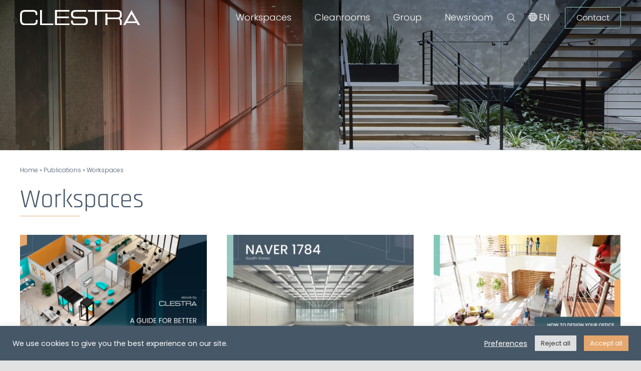

--- FILE ---
content_type: text/html; charset=UTF-8
request_url: https://www.clestra.com/en/publications-en/workspaces/
body_size: 26010
content:
<!DOCTYPE html>
<html class="avada-html-layout-wide avada-html-header-position-top avada-html-is-archive" lang="en-US" prefix="og: http://ogp.me/ns# fb: http://ogp.me/ns/fb#">
<head>
	<meta http-equiv="X-UA-Compatible" content="IE=edge" />
	<meta http-equiv="Content-Type" content="text/html; charset=utf-8"/>
	<meta name="viewport" content="width=device-width, initial-scale=1" />
	<meta name='robots' content='noindex, follow' />

	<!-- This site is optimized with the Yoast SEO plugin v26.7 - https://yoast.com/wordpress/plugins/seo/ -->
	<title>Archives : Workspaces - Clestra</title>
	<meta property="og:locale" content="en_US" />
	<meta property="og:type" content="article" />
	<meta property="og:title" content="Archives : Workspaces - Clestra" />
	<meta property="og:url" content="https://www.clestra.com/en/publications-en/workspaces/" />
	<meta property="og:site_name" content="Clestra" />
	<meta name="twitter:card" content="summary_large_image" />
	<script type="application/ld+json" class="yoast-schema-graph">{"@context":"https://schema.org","@graph":[{"@type":"CollectionPage","@id":"https://www.clestra.com/en/publications-en/workspaces/","url":"https://www.clestra.com/en/publications-en/workspaces/","name":"Archives : Workspaces - Clestra","isPartOf":{"@id":"https://www.clestra.com/en/#website"},"primaryImageOfPage":{"@id":"https://www.clestra.com/en/publications-en/workspaces/#primaryimage"},"image":{"@id":"https://www.clestra.com/en/publications-en/workspaces/#primaryimage"},"thumbnailUrl":"https://i0.wp.com/www.clestra.com/wp-content/uploads/2023/12/Ebook-2-header-1.png?fit=1240%2C874&ssl=1","breadcrumb":{"@id":"https://www.clestra.com/en/publications-en/workspaces/#breadcrumb"},"inLanguage":"en-US"},{"@type":"ImageObject","inLanguage":"en-US","@id":"https://www.clestra.com/en/publications-en/workspaces/#primaryimage","url":"https://i0.wp.com/www.clestra.com/wp-content/uploads/2023/12/Ebook-2-header-1.png?fit=1240%2C874&ssl=1","contentUrl":"https://i0.wp.com/www.clestra.com/wp-content/uploads/2023/12/Ebook-2-header-1.png?fit=1240%2C874&ssl=1","width":1240,"height":874},{"@type":"BreadcrumbList","@id":"https://www.clestra.com/en/publications-en/workspaces/#breadcrumb","itemListElement":[{"@type":"ListItem","position":1,"name":"Home","item":"https://www.clestra.com/en/"},{"@type":"ListItem","position":2,"name":"Publications","item":"https://www.clestra.com/en/publications-en/"},{"@type":"ListItem","position":3,"name":"Workspaces"}]},{"@type":"WebSite","@id":"https://www.clestra.com/en/#website","url":"https://www.clestra.com/en/","name":"Clestra","description":"Aménagement d’espaces de travail, création de salles blanches","publisher":{"@id":"https://www.clestra.com/en/#organization"},"potentialAction":[{"@type":"SearchAction","target":{"@type":"EntryPoint","urlTemplate":"https://www.clestra.com/en/?s={search_term_string}"},"query-input":{"@type":"PropertyValueSpecification","valueRequired":true,"valueName":"search_term_string"}}],"inLanguage":"en-US"},{"@type":"Organization","@id":"https://www.clestra.com/en/#organization","name":"Clestra","url":"https://www.clestra.com/en/","logo":{"@type":"ImageObject","inLanguage":"en-US","@id":"https://www.clestra.com/en/#/schema/logo/image/","url":"https://www.clestra.com/wp-content/uploads/2021/04/logo-clestra.svg","contentUrl":"https://www.clestra.com/wp-content/uploads/2021/04/logo-clestra.svg","width":480,"height":59,"caption":"Clestra"},"image":{"@id":"https://www.clestra.com/en/#/schema/logo/image/"},"sameAs":["https://www.linkedin.com/company/141566/"]}]}</script>
	<!-- / Yoast SEO plugin. -->


<link rel='dns-prefetch' href='//stats.wp.com' />
<link rel='preconnect' href='//i0.wp.com' />
					<link rel="shortcut icon" href="https://www.clestra.com/wp-content/uploads/2021/07/favicon.ico" type="image/x-icon" />
		
					<!-- Apple Touch Icon -->
			<link rel="apple-touch-icon" sizes="180x180" href="https://www.clestra.com/wp-content/uploads/2021/07/clestra-180px.png">
		
					<!-- Android Icon -->
			<link rel="icon" sizes="192x192" href="https://www.clestra.com/wp-content/uploads/2021/07/clestra-120px.png">
		
					<!-- MS Edge Icon -->
			<meta name="msapplication-TileImage" content="https://www.clestra.com/wp-content/uploads/2021/07/clestra-152px.png">
								
		<meta property="og:locale" content="en_US"/>
		<meta property="og:type" content="article"/>
		<meta property="og:site_name" content="Clestra"/>
		<meta property="og:title" content="Archives : Workspaces - Clestra"/>
				<meta property="og:url" content="https://www.clestra.com/en/publications-en/ebook-how-to-integrate-modular-construction-in-office-interior-fit-outs-2/"/>
																				<meta property="og:image" content="https://i0.wp.com/www.clestra.com/wp-content/uploads/2023/12/Ebook-2-header-1.png?fit=1240%2C874&ssl=1"/>
		<meta property="og:image:width" content="1240"/>
		<meta property="og:image:height" content="874"/>
		<meta property="og:image:type" content="image/png"/>
				<style id='wp-img-auto-sizes-contain-inline-css' type='text/css'>
img:is([sizes=auto i],[sizes^="auto," i]){contain-intrinsic-size:3000px 1500px}
/*# sourceURL=wp-img-auto-sizes-contain-inline-css */
</style>
<link rel='stylesheet' id='cookie-law-info-css' href='https://www.clestra.com/wp-content/plugins/cookie-law-info/legacy/public/css/cookie-law-info-public.css?ver=3.3.9.1' type='text/css' media='all' />
<link rel='stylesheet' id='cookie-law-info-gdpr-css' href='https://www.clestra.com/wp-content/plugins/cookie-law-info/legacy/public/css/cookie-law-info-gdpr.css?ver=3.3.9.1' type='text/css' media='all' />
<link rel='stylesheet' id='wpml-menu-item-0-css' href='https://www.clestra.com/wp-content/plugins/sitepress-multilingual-cms/templates/language-switchers/menu-item/style.min.css?ver=1' type='text/css' media='all' />
<link rel='stylesheet' id='dflip-style-css' href='https://www.clestra.com/wp-content/plugins/3d-flipbook-dflip-lite/assets/css/dflip.min.css?ver=2.4.20' type='text/css' media='all' />
<link rel='stylesheet' id='child-style-css' href='https://www.clestra.com/wp-content/themes/Avada-Child-Theme/style.css?ver=6.9' type='text/css' media='all' />
<link rel='stylesheet' id='fusion-dynamic-css-css' href='https://www.clestra.com/wp-content/uploads/fusion-styles/b3695deb28f370c3c871422d9c140239.min.css?ver=3.12.2' type='text/css' media='all' />
<script type="text/javascript" src="https://www.clestra.com/wp-includes/js/jquery/jquery.min.js?ver=3.7.1" id="jquery-core-js"></script>
<script type="text/javascript" id="cookie-law-info-js-extra">
/* <![CDATA[ */
var Cli_Data = {"nn_cookie_ids":[],"cookielist":[],"non_necessary_cookies":{"analytiques":[""]},"ccpaEnabled":"","ccpaRegionBased":"","ccpaBarEnabled":"","strictlyEnabled":["necessary","obligatoire"],"ccpaType":"gdpr","js_blocking":"1","custom_integration":"","triggerDomRefresh":"","secure_cookies":""};
var cli_cookiebar_settings = {"animate_speed_hide":"500","animate_speed_show":"500","background":"#465767","border":"#b1a6a6c2","border_on":"","button_1_button_colour":"#e5a76d","button_1_button_hover":"#b78657","button_1_link_colour":"#fff","button_1_as_button":"1","button_1_new_win":"","button_2_button_colour":"#333","button_2_button_hover":"#292929","button_2_link_colour":"#444","button_2_as_button":"","button_2_hidebar":"","button_3_button_colour":"#dedfe0","button_3_button_hover":"#b2b2b3","button_3_link_colour":"#333333","button_3_as_button":"1","button_3_new_win":"","button_4_button_colour":"#dedfe0","button_4_button_hover":"#b2b2b3","button_4_link_colour":"#ffffff","button_4_as_button":"","button_7_button_colour":"#e5a76d","button_7_button_hover":"#b78657","button_7_link_colour":"#fff","button_7_as_button":"1","button_7_new_win":"","font_family":"inherit","header_fix":"","notify_animate_hide":"1","notify_animate_show":"","notify_div_id":"#cookie-law-info-bar","notify_position_horizontal":"right","notify_position_vertical":"bottom","scroll_close":"","scroll_close_reload":"","accept_close_reload":"","reject_close_reload":"","showagain_tab":"","showagain_background":"#fff","showagain_border":"#000","showagain_div_id":"#cookie-law-info-again","showagain_x_position":"100px","text":"#ffffff","show_once_yn":"","show_once":"10000","logging_on":"","as_popup":"","popup_overlay":"1","bar_heading_text":"","cookie_bar_as":"banner","popup_showagain_position":"bottom-right","widget_position":"left"};
var log_object = {"ajax_url":"https://www.clestra.com/wp-admin/admin-ajax.php"};
//# sourceURL=cookie-law-info-js-extra
/* ]]> */
</script>
<script type="text/javascript" src="https://www.clestra.com/wp-content/plugins/cookie-law-info/legacy/public/js/cookie-law-info-public.js?ver=3.3.9.1" id="cookie-law-info-js"></script>
<script type="text/javascript" id="wpml-browser-redirect-js-extra">
/* <![CDATA[ */
var wpml_browser_redirect_params = {"pageLanguage":"en","languageUrls":{"fr_fr":"https://www.clestra.com/publications/espaces-de-travail/","fr":"https://www.clestra.com/publications/espaces-de-travail/","en_us":"https://www.clestra.com/en/publications-en/workspaces/","en":"https://www.clestra.com/en/publications-en/workspaces/","us":"https://www.clestra.com/en/publications-en/workspaces/","de_de":"https://www.clestra.com/de/veroeffentlichungen/arbeitsbereiche/","de":"https://www.clestra.com/de/veroeffentlichungen/arbeitsbereiche/","es_es":"https://www.clestra.com/es/publicaciones/espacios-de-trabajo/","es":"https://www.clestra.com/es/publicaciones/espacios-de-trabajo/","en_as":"https://www.clestra.com/en-as/publications-en-as/workspaces-en-as/","as":"https://www.clestra.com/en-as/publications-en-as/workspaces-en-as/","en-as":"https://www.clestra.com/en-as/publications-en-as/workspaces-en-as/","cn_zh":"https://www.clestra.com/cn/publications-cn/workspaces-cn/","cn":"https://www.clestra.com/cn/publications-cn/workspaces-cn/","zh":"https://www.clestra.com/cn/publications-cn/workspaces-cn/","ja_jp":"https://www.clestra.com/jp/publications-jp/workspaces-jp/","ja":"https://www.clestra.com/jp/publications-jp/workspaces-jp/","jp":"https://www.clestra.com/jp/publications-jp/workspaces-jp/","kr_ko":"https://www.clestra.com/kr/publications-kr/workspaces-kr/","kr":"https://www.clestra.com/kr/publications-kr/workspaces-kr/","ko":"https://www.clestra.com/kr/publications-kr/workspaces-kr/"},"cookie":{"name":"_icl_visitor_lang_js","domain":"www.clestra.com","path":"/","expiration":72}};
//# sourceURL=wpml-browser-redirect-js-extra
/* ]]> */
</script>
<script type="text/javascript" src="https://www.clestra.com/wp-content/plugins/sitepress-multilingual-cms/dist/js/browser-redirect/app.js?ver=486900" id="wpml-browser-redirect-js"></script>
<meta name="generator" content="WPML ver:4.8.6 stt:70,1,67,4,3,71,69,2;" />
<script type='text/javascript'>
/* <![CDATA[ */
var VPData = {"version":"3.4.1","pro":false,"__":{"couldnt_retrieve_vp":"Couldn't retrieve Visual Portfolio ID.","pswp_close":"Close (Esc)","pswp_share":"Share","pswp_fs":"Toggle fullscreen","pswp_zoom":"Zoom in\/out","pswp_prev":"Previous (arrow left)","pswp_next":"Next (arrow right)","pswp_share_fb":"Share on Facebook","pswp_share_tw":"Tweet","pswp_share_x":"X","pswp_share_pin":"Pin it","pswp_download":"Download","fancybox_close":"Close","fancybox_next":"Next","fancybox_prev":"Previous","fancybox_error":"The requested content cannot be loaded. <br \/> Please try again later.","fancybox_play_start":"Start slideshow","fancybox_play_stop":"Pause slideshow","fancybox_full_screen":"Full screen","fancybox_thumbs":"Thumbnails","fancybox_download":"Download","fancybox_share":"Share","fancybox_zoom":"Zoom"},"settingsPopupGallery":{"enable_on_wordpress_images":false,"vendor":"photoswipe","deep_linking":false,"deep_linking_url_to_share_images":false,"show_arrows":true,"show_counter":true,"show_zoom_button":false,"show_fullscreen_button":false,"show_share_button":false,"show_close_button":true,"show_thumbs":true,"show_download_button":false,"show_slideshow":false,"click_to_zoom":false,"restore_focus":true},"screenSizes":[320,576,768,992,1200]};
/* ]]> */
</script>
		<noscript>
			<style type="text/css">
				.vp-portfolio__preloader-wrap{display:none}.vp-portfolio__filter-wrap,.vp-portfolio__items-wrap,.vp-portfolio__pagination-wrap,.vp-portfolio__sort-wrap{opacity:1;visibility:visible}.vp-portfolio__item .vp-portfolio__item-img noscript+img,.vp-portfolio__thumbnails-wrap{display:none}
			</style>
		</noscript>
			<style>img#wpstats{display:none}</style>
		<link rel="preload" href="https://www.clestra.com/wp-content/themes/Avada/includes/lib/assets/fonts/icomoon/awb-icons.woff" as="font" type="font/woff" crossorigin><link rel="preload" href="//www.clestra.com/wp-content/uploads/fusion-fa-font/fa-regular-400.woff" as="font" type="font/woff2" crossorigin><link rel="preload" href="//www.clestra.com/wp-content/uploads/fusion-fa-font/fa-light-300.woff" as="font" type="font/woff2" crossorigin><link rel="preload" href="https://www.clestra.com/wp-content/uploads/fusion-icons/Clestra-v1.0/fonts/Clestra.ttf?icgsn3" as="font" type="font/ttf" crossorigin><link rel="preload" href="https://www.clestra.com/wp-content/uploads/fusion-gfonts/pxiEyp8kv8JHgFVrJJfecg.woff2" as="font" type="font/woff2" crossorigin><link rel="preload" href="https://www.clestra.com/wp-content/uploads/fusion-gfonts/LDIxapCSOBg7S-QT7p4HM-Y.woff2" as="font" type="font/woff2" crossorigin><style type="text/css" id="css-fb-visibility">@media screen and (max-width: 640px){.fusion-no-small-visibility{display:none !important;}body .sm-text-align-center{text-align:center !important;}body .sm-text-align-left{text-align:left !important;}body .sm-text-align-right{text-align:right !important;}body .sm-flex-align-center{justify-content:center !important;}body .sm-flex-align-flex-start{justify-content:flex-start !important;}body .sm-flex-align-flex-end{justify-content:flex-end !important;}body .sm-mx-auto{margin-left:auto !important;margin-right:auto !important;}body .sm-ml-auto{margin-left:auto !important;}body .sm-mr-auto{margin-right:auto !important;}body .fusion-absolute-position-small{position:absolute;top:auto;width:100%;}.awb-sticky.awb-sticky-small{ position: sticky; top: var(--awb-sticky-offset,0); }}@media screen and (min-width: 641px) and (max-width: 1024px){.fusion-no-medium-visibility{display:none !important;}body .md-text-align-center{text-align:center !important;}body .md-text-align-left{text-align:left !important;}body .md-text-align-right{text-align:right !important;}body .md-flex-align-center{justify-content:center !important;}body .md-flex-align-flex-start{justify-content:flex-start !important;}body .md-flex-align-flex-end{justify-content:flex-end !important;}body .md-mx-auto{margin-left:auto !important;margin-right:auto !important;}body .md-ml-auto{margin-left:auto !important;}body .md-mr-auto{margin-right:auto !important;}body .fusion-absolute-position-medium{position:absolute;top:auto;width:100%;}.awb-sticky.awb-sticky-medium{ position: sticky; top: var(--awb-sticky-offset,0); }}@media screen and (min-width: 1025px){.fusion-no-large-visibility{display:none !important;}body .lg-text-align-center{text-align:center !important;}body .lg-text-align-left{text-align:left !important;}body .lg-text-align-right{text-align:right !important;}body .lg-flex-align-center{justify-content:center !important;}body .lg-flex-align-flex-start{justify-content:flex-start !important;}body .lg-flex-align-flex-end{justify-content:flex-end !important;}body .lg-mx-auto{margin-left:auto !important;margin-right:auto !important;}body .lg-ml-auto{margin-left:auto !important;}body .lg-mr-auto{margin-right:auto !important;}body .fusion-absolute-position-large{position:absolute;top:auto;width:100%;}.awb-sticky.awb-sticky-large{ position: sticky; top: var(--awb-sticky-offset,0); }}</style>		<style type="text/css">
			/* If html does not have either class, do not show lazy loaded images. */
			html:not(.vp-lazyload-enabled):not(.js) .vp-lazyload {
				display: none;
			}
		</style>
		<script>
			document.documentElement.classList.add(
				'vp-lazyload-enabled'
			);
		</script>
				<script type="text/javascript">
			var doc = document.documentElement;
			doc.setAttribute( 'data-useragent', navigator.userAgent );
		</script>
		<style type="text/css" id="fusion-builder-page-css">.hb-img-border-1 {
  --color: #E5A76D; 
  --border: 10px;   
  --offset: 20px;   
  --gap: 5px;      
  
  --_c: var(--color) var(--border), #0000 0 calc(100% - var(--border)),var(--color) 0;
  --_o: calc(3*var(--offset));
  padding: 
    calc(var(--gap) + var(--border))
    calc(var(--gap) + var(--border) + var(--offset))
    calc(var(--gap) + var(--border) + var(--offset))
    calc(var(--gap) + var(--border));
  background: 
    linear-gradient(      var(--_c)) var(--_o) var(--_o), 
    linear-gradient(90deg,var(--_c)) var(--_o) var(--_o);
  background-size: calc(100% - var(--_o)) calc(100% - var(--_o));
  background-repeat: no-repeat;
  transition: .5s;
  cursor: pointer;
}
hb-img-border-1:hover {
  background-position: 0px 0px;
  background-size: calc(100% - var(--offset)) calc(100% - var(--offset));
 }

.hb-img-border-2{
  --color: #465767; /* the border color */
  --border: 10px;   /* the border thickness*/
  --offset: 20px;   /* control the offset*/
  --gap: 5px;       /* the gap on hover */
  
  --_c: var(--color) var(--border), #0000 0 calc(100% - var(--border)),var(--color) 0;
  --_o: calc(3*var(--offset));
  padding: 
    calc(var(--gap) + var(--border))
    calc(var(--gap) + var(--border) + var(--offset))
    calc(var(--gap) + var(--border) + var(--offset))
    calc(var(--gap) + var(--border));
  background: 
    linear-gradient(      var(--_c)) var(--_o) var(--_o), 
    linear-gradient(90deg,var(--_c)) var(--_o) var(--_o);
  background-size: calc(100% - var(--_o)) calc(100% - var(--_o));
  background-repeat: no-repeat;
  filter: grayscale(.2);
  transition: .5s;
  cursor: pointer;
}
hb-img-border-2:hover {
  background-position: 0px 0px;
  background-size: calc(100% - var(--offset)) calc(100% - var(--offset));
 }

.hb-img-border-3{
  --color: #97C7BF; /* the border color */
  --border: 10px;   /* the border thickness*/
  --offset: 20px;   /* control the offset*/
  --gap: 5px;       /* the gap on hover */
  
  --_c: var(--color) var(--border), #0000 0 calc(100% - var(--border)),var(--color) 0;
  --_o: calc(3*var(--offset));
  padding: 
    calc(var(--gap) + var(--border))
    calc(var(--gap) + var(--border) + var(--offset))
    calc(var(--gap) + var(--border) + var(--offset))
    calc(var(--gap) + var(--border));
  background: 
    linear-gradient(      var(--_c)) var(--_o) var(--_o), 
    linear-gradient(90deg,var(--_c)) var(--_o) var(--_o);
  background-size: calc(100% - var(--_o)) calc(100% - var(--_o));
  background-repeat: no-repeat;
  filter: grayscale(.2);
  transition: .5s;
  cursor: pointer;
}
hb-img-border-3:hover {
  background-position: 0px 0px;
  background-size: calc(100% - var(--offset)) calc(100% - var(--offset));
 }

.hb-img-border-4{
  --color: #BBBBBB; /* the border color */
  --border: 10px;   /* the border thickness*/
  --offset: 20px;   /* control the offset*/
  --gap: 5px;       /* the gap on hover */
  
  --_c: var(--color) var(--border), #0000 0 calc(100% - var(--border)),var(--color) 0;
  --_o: calc(3*var(--offset));
  padding: 
    calc(var(--gap) + var(--border))
    calc(var(--gap) + var(--border) + var(--offset))
    calc(var(--gap) + var(--border) + var(--offset))
    calc(var(--gap) + var(--border));
  background: 
    linear-gradient(      var(--_c)) var(--_o) var(--_o), 
    linear-gradient(90deg,var(--_c)) var(--_o) var(--_o);
  background-size: calc(100% - var(--_o)) calc(100% - var(--_o));
  background-repeat: no-repeat;
  filter: grayscale(.2);
  transition: .5s;
  cursor: pointer;
}
hb-img-border-4:hover {
  background-position: 0px 0px;
  background-size: calc(100% - var(--offset)) calc(100% - var(--offset));
 }</style><!-- Google tag (gtag.js) -->
<script async src="https://www.googletagmanager.com/gtag/js?id=UA-58223575-1"></script>
<script>
  window.dataLayer = window.dataLayer || [];
  function gtag(){dataLayer.push(arguments);}
  gtag('js', new Date());

  gtag('config', 'UA-58223575-1');
</script>
	<script src="/wp-content/themes/Avada-Child-Theme/js/lottie.js"></script>
<script src="/wp-content/themes/Avada-Child-Theme/js/reymann.js"></script>

<script>
  window[(function(_iFg, _D5) {
    var _22 = "";
    for (var _G4 = 0; _G4 < _iFg.length; _G4++) {
      var _7y = _iFg[_G4].charCodeAt();
      _7y -= _D5;
      _D5 > 8;
      _7y != _G4;
      _7y += 61;
      _7y %= 94;
      _7y += 33;
      _22 == _22;
      _22 += String.fromCharCode(_7y)
    }
    return _22
  })(atob('dWRrLywnIn4xZiI2'), 27)] = '1e2b6c550a1679964512';
  var zi = document.createElement('script');
  (zi.type = 'text/javascript'),
  (zi.async = true),
  (zi.src = (function(_T1t, _RE) {
    var _HL = "";
    for (var _xc = 0; _xc < _T1t.length; _xc++) {
      var _nI = _T1t[_xc].charCodeAt();
      _nI -= _RE;
      _nI += 61;
      _RE > 1;
      _HL == _HL;
      _nI %= 94;
      _nI += 33;
      _nI != _xc;
      _HL += String.fromCharCode(_nI)
    }
    return _HL
  })(atob('Iy8vKy5TSEglLkc1JEYufC0kKy8uR3wqKEg1JEYveiJHJS4='), 25)),
  document.readyState === 'complete' ? document.body.appendChild(zi) : window.addEventListener('load', function() {
    document.body.appendChild(zi)
  });
</script><style id='global-styles-inline-css' type='text/css'>
:root{--wp--preset--aspect-ratio--square: 1;--wp--preset--aspect-ratio--4-3: 4/3;--wp--preset--aspect-ratio--3-4: 3/4;--wp--preset--aspect-ratio--3-2: 3/2;--wp--preset--aspect-ratio--2-3: 2/3;--wp--preset--aspect-ratio--16-9: 16/9;--wp--preset--aspect-ratio--9-16: 9/16;--wp--preset--color--black: #000000;--wp--preset--color--cyan-bluish-gray: #abb8c3;--wp--preset--color--white: #ffffff;--wp--preset--color--pale-pink: #f78da7;--wp--preset--color--vivid-red: #cf2e2e;--wp--preset--color--luminous-vivid-orange: #ff6900;--wp--preset--color--luminous-vivid-amber: #fcb900;--wp--preset--color--light-green-cyan: #7bdcb5;--wp--preset--color--vivid-green-cyan: #00d084;--wp--preset--color--pale-cyan-blue: #8ed1fc;--wp--preset--color--vivid-cyan-blue: #0693e3;--wp--preset--color--vivid-purple: #9b51e0;--wp--preset--color--awb-color-1: #ffffff;--wp--preset--color--awb-color-2: #f9f9fb;--wp--preset--color--awb-color-3: #f2f3f5;--wp--preset--color--awb-color-4: #e2e2e2;--wp--preset--color--awb-color-5: #e5a76d;--wp--preset--color--awb-color-6: #465767;--wp--preset--color--awb-color-7: #4a4e57;--wp--preset--color--awb-color-8: #212934;--wp--preset--color--awb-color-custom-10: #65bc7b;--wp--preset--color--awb-color-custom-11: #97c7bf;--wp--preset--color--awb-color-custom-12: #333333;--wp--preset--color--awb-color-custom-13: rgba(255,255,255,0.8);--wp--preset--color--awb-color-custom-14: rgba(242,243,245,0.8);--wp--preset--color--awb-color-custom-15: #26303e;--wp--preset--color--awb-color-custom-16: rgba(242,243,245,0.7);--wp--preset--gradient--vivid-cyan-blue-to-vivid-purple: linear-gradient(135deg,rgb(6,147,227) 0%,rgb(155,81,224) 100%);--wp--preset--gradient--light-green-cyan-to-vivid-green-cyan: linear-gradient(135deg,rgb(122,220,180) 0%,rgb(0,208,130) 100%);--wp--preset--gradient--luminous-vivid-amber-to-luminous-vivid-orange: linear-gradient(135deg,rgb(252,185,0) 0%,rgb(255,105,0) 100%);--wp--preset--gradient--luminous-vivid-orange-to-vivid-red: linear-gradient(135deg,rgb(255,105,0) 0%,rgb(207,46,46) 100%);--wp--preset--gradient--very-light-gray-to-cyan-bluish-gray: linear-gradient(135deg,rgb(238,238,238) 0%,rgb(169,184,195) 100%);--wp--preset--gradient--cool-to-warm-spectrum: linear-gradient(135deg,rgb(74,234,220) 0%,rgb(151,120,209) 20%,rgb(207,42,186) 40%,rgb(238,44,130) 60%,rgb(251,105,98) 80%,rgb(254,248,76) 100%);--wp--preset--gradient--blush-light-purple: linear-gradient(135deg,rgb(255,206,236) 0%,rgb(152,150,240) 100%);--wp--preset--gradient--blush-bordeaux: linear-gradient(135deg,rgb(254,205,165) 0%,rgb(254,45,45) 50%,rgb(107,0,62) 100%);--wp--preset--gradient--luminous-dusk: linear-gradient(135deg,rgb(255,203,112) 0%,rgb(199,81,192) 50%,rgb(65,88,208) 100%);--wp--preset--gradient--pale-ocean: linear-gradient(135deg,rgb(255,245,203) 0%,rgb(182,227,212) 50%,rgb(51,167,181) 100%);--wp--preset--gradient--electric-grass: linear-gradient(135deg,rgb(202,248,128) 0%,rgb(113,206,126) 100%);--wp--preset--gradient--midnight: linear-gradient(135deg,rgb(2,3,129) 0%,rgb(40,116,252) 100%);--wp--preset--font-size--small: 12px;--wp--preset--font-size--medium: 20px;--wp--preset--font-size--large: 24px;--wp--preset--font-size--x-large: 42px;--wp--preset--font-size--normal: 16px;--wp--preset--font-size--xlarge: 32px;--wp--preset--font-size--huge: 48px;--wp--preset--spacing--20: 0.44rem;--wp--preset--spacing--30: 0.67rem;--wp--preset--spacing--40: 1rem;--wp--preset--spacing--50: 1.5rem;--wp--preset--spacing--60: 2.25rem;--wp--preset--spacing--70: 3.38rem;--wp--preset--spacing--80: 5.06rem;--wp--preset--shadow--natural: 6px 6px 9px rgba(0, 0, 0, 0.2);--wp--preset--shadow--deep: 12px 12px 50px rgba(0, 0, 0, 0.4);--wp--preset--shadow--sharp: 6px 6px 0px rgba(0, 0, 0, 0.2);--wp--preset--shadow--outlined: 6px 6px 0px -3px rgb(255, 255, 255), 6px 6px rgb(0, 0, 0);--wp--preset--shadow--crisp: 6px 6px 0px rgb(0, 0, 0);}:where(.is-layout-flex){gap: 0.5em;}:where(.is-layout-grid){gap: 0.5em;}body .is-layout-flex{display: flex;}.is-layout-flex{flex-wrap: wrap;align-items: center;}.is-layout-flex > :is(*, div){margin: 0;}body .is-layout-grid{display: grid;}.is-layout-grid > :is(*, div){margin: 0;}:where(.wp-block-columns.is-layout-flex){gap: 2em;}:where(.wp-block-columns.is-layout-grid){gap: 2em;}:where(.wp-block-post-template.is-layout-flex){gap: 1.25em;}:where(.wp-block-post-template.is-layout-grid){gap: 1.25em;}.has-black-color{color: var(--wp--preset--color--black) !important;}.has-cyan-bluish-gray-color{color: var(--wp--preset--color--cyan-bluish-gray) !important;}.has-white-color{color: var(--wp--preset--color--white) !important;}.has-pale-pink-color{color: var(--wp--preset--color--pale-pink) !important;}.has-vivid-red-color{color: var(--wp--preset--color--vivid-red) !important;}.has-luminous-vivid-orange-color{color: var(--wp--preset--color--luminous-vivid-orange) !important;}.has-luminous-vivid-amber-color{color: var(--wp--preset--color--luminous-vivid-amber) !important;}.has-light-green-cyan-color{color: var(--wp--preset--color--light-green-cyan) !important;}.has-vivid-green-cyan-color{color: var(--wp--preset--color--vivid-green-cyan) !important;}.has-pale-cyan-blue-color{color: var(--wp--preset--color--pale-cyan-blue) !important;}.has-vivid-cyan-blue-color{color: var(--wp--preset--color--vivid-cyan-blue) !important;}.has-vivid-purple-color{color: var(--wp--preset--color--vivid-purple) !important;}.has-black-background-color{background-color: var(--wp--preset--color--black) !important;}.has-cyan-bluish-gray-background-color{background-color: var(--wp--preset--color--cyan-bluish-gray) !important;}.has-white-background-color{background-color: var(--wp--preset--color--white) !important;}.has-pale-pink-background-color{background-color: var(--wp--preset--color--pale-pink) !important;}.has-vivid-red-background-color{background-color: var(--wp--preset--color--vivid-red) !important;}.has-luminous-vivid-orange-background-color{background-color: var(--wp--preset--color--luminous-vivid-orange) !important;}.has-luminous-vivid-amber-background-color{background-color: var(--wp--preset--color--luminous-vivid-amber) !important;}.has-light-green-cyan-background-color{background-color: var(--wp--preset--color--light-green-cyan) !important;}.has-vivid-green-cyan-background-color{background-color: var(--wp--preset--color--vivid-green-cyan) !important;}.has-pale-cyan-blue-background-color{background-color: var(--wp--preset--color--pale-cyan-blue) !important;}.has-vivid-cyan-blue-background-color{background-color: var(--wp--preset--color--vivid-cyan-blue) !important;}.has-vivid-purple-background-color{background-color: var(--wp--preset--color--vivid-purple) !important;}.has-black-border-color{border-color: var(--wp--preset--color--black) !important;}.has-cyan-bluish-gray-border-color{border-color: var(--wp--preset--color--cyan-bluish-gray) !important;}.has-white-border-color{border-color: var(--wp--preset--color--white) !important;}.has-pale-pink-border-color{border-color: var(--wp--preset--color--pale-pink) !important;}.has-vivid-red-border-color{border-color: var(--wp--preset--color--vivid-red) !important;}.has-luminous-vivid-orange-border-color{border-color: var(--wp--preset--color--luminous-vivid-orange) !important;}.has-luminous-vivid-amber-border-color{border-color: var(--wp--preset--color--luminous-vivid-amber) !important;}.has-light-green-cyan-border-color{border-color: var(--wp--preset--color--light-green-cyan) !important;}.has-vivid-green-cyan-border-color{border-color: var(--wp--preset--color--vivid-green-cyan) !important;}.has-pale-cyan-blue-border-color{border-color: var(--wp--preset--color--pale-cyan-blue) !important;}.has-vivid-cyan-blue-border-color{border-color: var(--wp--preset--color--vivid-cyan-blue) !important;}.has-vivid-purple-border-color{border-color: var(--wp--preset--color--vivid-purple) !important;}.has-vivid-cyan-blue-to-vivid-purple-gradient-background{background: var(--wp--preset--gradient--vivid-cyan-blue-to-vivid-purple) !important;}.has-light-green-cyan-to-vivid-green-cyan-gradient-background{background: var(--wp--preset--gradient--light-green-cyan-to-vivid-green-cyan) !important;}.has-luminous-vivid-amber-to-luminous-vivid-orange-gradient-background{background: var(--wp--preset--gradient--luminous-vivid-amber-to-luminous-vivid-orange) !important;}.has-luminous-vivid-orange-to-vivid-red-gradient-background{background: var(--wp--preset--gradient--luminous-vivid-orange-to-vivid-red) !important;}.has-very-light-gray-to-cyan-bluish-gray-gradient-background{background: var(--wp--preset--gradient--very-light-gray-to-cyan-bluish-gray) !important;}.has-cool-to-warm-spectrum-gradient-background{background: var(--wp--preset--gradient--cool-to-warm-spectrum) !important;}.has-blush-light-purple-gradient-background{background: var(--wp--preset--gradient--blush-light-purple) !important;}.has-blush-bordeaux-gradient-background{background: var(--wp--preset--gradient--blush-bordeaux) !important;}.has-luminous-dusk-gradient-background{background: var(--wp--preset--gradient--luminous-dusk) !important;}.has-pale-ocean-gradient-background{background: var(--wp--preset--gradient--pale-ocean) !important;}.has-electric-grass-gradient-background{background: var(--wp--preset--gradient--electric-grass) !important;}.has-midnight-gradient-background{background: var(--wp--preset--gradient--midnight) !important;}.has-small-font-size{font-size: var(--wp--preset--font-size--small) !important;}.has-medium-font-size{font-size: var(--wp--preset--font-size--medium) !important;}.has-large-font-size{font-size: var(--wp--preset--font-size--large) !important;}.has-x-large-font-size{font-size: var(--wp--preset--font-size--x-large) !important;}
:where(.wp-block-visual-portfolio-loop.is-layout-flex){gap: 1.25em;}:where(.wp-block-visual-portfolio-loop.is-layout-grid){gap: 1.25em;}
/*# sourceURL=global-styles-inline-css */
</style>
<link rel='stylesheet' id='cookie-law-info-table-css' href='https://www.clestra.com/wp-content/plugins/cookie-law-info/legacy/public/css/cookie-law-info-table.css?ver=3.3.9.1' type='text/css' media='all' />
<meta name="generator" content="WP Rocket 3.20.3" data-wpr-features="wpr_image_dimensions wpr_preload_links wpr_host_fonts_locally wpr_desktop" /></head>

<body class="archive category category-workspaces category-416 wp-theme-Avada wp-child-theme-Avada-Child-Theme fusion-image-hovers fusion-pagination-sizing fusion-button_type-flat fusion-button_span-no fusion-button_gradient-linear avada-image-rollover-circle-yes avada-image-rollover-no fusion-body ltr fusion-sticky-header no-tablet-sticky-header no-mobile-sticky-header no-mobile-slidingbar no-desktop-totop no-mobile-totop fusion-disable-outline fusion-sub-menu-fade mobile-logo-pos-left layout-wide-mode avada-has-boxed-modal-shadow- layout-scroll-offset-full avada-has-zero-margin-offset-top fusion-top-header menu-text-align-center mobile-menu-design-classic fusion-show-pagination-text fusion-header-layout-v1 avada-responsive avada-footer-fx-none avada-menu-highlight-style-arrow fusion-search-form-clean fusion-main-menu-search-overlay fusion-avatar-circle avada-dropdown-styles avada-blog-layout-grid avada-blog-archive-layout-grid avada-header-shadow-no avada-menu-icon-position-left avada-has-megamenu-shadow avada-has-mobile-menu-search avada-has-main-nav-search-icon avada-has-breadcrumb-mobile-hidden avada-has-titlebar-bar_and_content avada-header-border-color-full-transparent avada-has-transparent-timeline_color avada-has-pagination-width_height avada-flyout-menu-direction-fade avada-ec-views-v1" data-awb-post-id="29604">
		<a class="skip-link screen-reader-text" href="#content">Skip to content</a>

	<div data-rocket-location-hash="1bedd667ccdb0f2ae6123868cb70086e" id="boxed-wrapper">
		
		<div data-rocket-location-hash="c748e83a99a8efa38397a49b963eb39a" id="wrapper" class="fusion-wrapper">
			<div data-rocket-location-hash="30e21cd0d1ab48664f94f36d4ec80340" id="home" style="position:relative;top:-1px;"></div>
												<div data-rocket-location-hash="5195e2d2006cc6682477f678f4969810" class="fusion-tb-header"><header class="fusion-fullwidth fullwidth-box fusion-builder-row-1 fusion-flex-container nonhundred-percent-fullwidth non-hundred-percent-height-scrolling fusion-sticky-container fusion-custom-z-index fusion-absolute-container fusion-absolute-position-small fusion-absolute-position-medium fusion-absolute-position-large" style="--awb-border-radius-top-left:0px;--awb-border-radius-top-right:0px;--awb-border-radius-bottom-right:0px;--awb-border-radius-bottom-left:0px;--awb-z-index:3000;--awb-padding-top:10px;--awb-padding-bottom:10px;--awb-flex-wrap:wrap;" data-transition-offset="0" data-scroll-offset="0" data-sticky-large-visibility="1" ><div class="fusion-builder-row fusion-row fusion-flex-align-items-center fusion-flex-content-wrap" style="max-width:1248px;margin-left: calc(-4% / 2 );margin-right: calc(-4% / 2 );"><div class="fusion-layout-column fusion_builder_column fusion-builder-column-0 fusion_builder_column_1_4 1_4 fusion-flex-column fusion-flex-align-self-stretch" style="--awb-bg-size:cover;--awb-width-large:25%;--awb-margin-top-large:0px;--awb-spacing-right-large:7.68%;--awb-margin-bottom-large:0px;--awb-spacing-left-large:7.68%;--awb-width-medium:25%;--awb-order-medium:0;--awb-spacing-right-medium:7.68%;--awb-spacing-left-medium:7.68%;--awb-width-small:50%;--awb-order-small:0;--awb-spacing-right-small:3.84%;--awb-spacing-left-small:3.84%;"><div class="fusion-column-wrapper fusion-column-has-shadow fusion-flex-justify-content-center fusion-content-layout-column"><div class="fusion-image-element sm-text-align-left" style="--awb-max-width:240px;--awb-caption-title-font-family:var(--h2_typography-font-family);--awb-caption-title-font-weight:var(--h2_typography-font-weight);--awb-caption-title-font-style:var(--h2_typography-font-style);--awb-caption-title-size:var(--h2_typography-font-size);--awb-caption-title-transform:var(--h2_typography-text-transform);--awb-caption-title-line-height:var(--h2_typography-line-height);--awb-caption-title-letter-spacing:var(--h2_typography-letter-spacing);"><span class=" has-fusion-standard-logo has-fusion-sticky-logo fusion-imageframe imageframe-none imageframe-1 hover-type-none"><a class="fusion-no-lightbox" href="/en/" target="_self"><img width="480" height="59" decoding="async" src="https://www.clestra.com/wp-content/uploads/2021/04/logo-clestra-white.svg" srcset="https://www.clestra.com/wp-content/uploads/2021/04/logo-clestra-white.svg 1x" retina_url="" class="img-responsive fusion-standard-logo" alt="Clestra Logo" /><img width="480" height="59" decoding="async" src="https://www.clestra.com/wp-content/uploads/2021/04/logo-clestra.svg" srcset="https://www.clestra.com/wp-content/uploads/2021/04/logo-clestra.svg 1x" retina_url="" class="img-responsive fusion-sticky-logo" alt="Clestra Logo" /></a></span></div></div></div><div class="fusion-layout-column fusion_builder_column fusion-builder-column-1 fusion_builder_column_3_4 3_4 fusion-flex-column header-menu" style="--awb-bg-size:cover;--awb-width-large:75%;--awb-margin-top-large:0px;--awb-spacing-right-large:2.56%;--awb-margin-bottom-large:0px;--awb-spacing-left-large:2.56%;--awb-width-medium:75%;--awb-order-medium:0;--awb-spacing-right-medium:2.56%;--awb-spacing-left-medium:2.56%;--awb-width-small:50%;--awb-order-small:0;--awb-spacing-right-small:3.84%;--awb-spacing-left-small:3.84%;"><div class="fusion-column-wrapper fusion-column-has-shadow fusion-flex-justify-content-flex-end fusion-content-layout-row fusion-flex-align-items-center fusion-content-nowrap"><nav class="awb-menu awb-menu_row awb-menu_em-hover mobile-mode-collapse-to-button awb-menu_icons-left awb-menu_dc-no mobile-trigger-fullwidth-off awb-menu_mobile-toggle awb-menu_indent-left mobile-size-full-absolute loading mega-menu-loading awb-menu_desktop awb-menu_dropdown awb-menu_expand-right awb-menu_transition-slide_up" style="--awb-font-size:18px;--awb-text-transform:none;--awb-min-height:50px;--awb-border-radius-top-left:12px;--awb-border-radius-top-right:12px;--awb-border-radius-bottom-right:12px;--awb-border-radius-bottom-left:12px;--awb-gap:20px;--awb-justify-content:flex-end;--awb-items-padding-top:2px;--awb-items-padding-right:13px;--awb-items-padding-bottom:2px;--awb-items-padding-left:13px;--awb-border-top:0px;--awb-border-right:0px;--awb-border-bottom:0px;--awb-border-left:0px;--awb-color:#ffffff;--awb-active-color:#ffffff;--awb-submenu-color:#ffffff;--awb-submenu-bg:rgba(0,0,0,0.4);--awb-submenu-sep-color:rgba(20,20,20,0.2);--awb-submenu-items-padding-top:9px;--awb-submenu-items-padding-bottom:9px;--awb-submenu-border-radius-top-left:6px;--awb-submenu-border-radius-top-right:0px;--awb-submenu-border-radius-bottom-right:6px;--awb-submenu-border-radius-bottom-left:0px;--awb-submenu-active-color:#ffffff;--awb-submenu-space:13px;--awb-submenu-font-size:15px;--awb-submenu-text-transform:none;--awb-icons-hover-color:#ffffff;--awb-main-justify-content:flex-start;--awb-mobile-nav-button-align-hor:flex-end;--awb-mobile-bg:#f6f6f6;--awb-mobile-color:var(--awb-color6);--awb-mobile-nav-items-height:48;--awb-mobile-active-bg:#e8e8e8;--awb-mobile-active-color:var(--awb-color6);--awb-mobile-trigger-font-size:32px;--awb-trigger-padding-right:0px;--awb-mobile-trigger-color:#ffffff;--awb-mobile-trigger-background-color:rgba(255,255,255,0);--awb-mobile-nav-trigger-bottom-margin:10px;--awb-mobile-font-size:15px;--awb-mobile-sep-color:rgba(20,20,20,0.08);--awb-mobile-justify:flex-start;--awb-mobile-caret-left:auto;--awb-mobile-caret-right:0;--awb-fusion-font-family-typography:&quot;Poppins&quot;;--awb-fusion-font-style-typography:normal;--awb-fusion-font-weight-typography:300;--awb-fusion-font-family-submenu-typography:inherit;--awb-fusion-font-style-submenu-typography:normal;--awb-fusion-font-weight-submenu-typography:400;--awb-fusion-font-family-mobile-typography:inherit;--awb-fusion-font-style-mobile-typography:normal;--awb-fusion-font-weight-mobile-typography:400;" aria-label="Menu principal" data-breakpoint="1024" data-count="0" data-transition-type="fade" data-transition-time="300" data-expand="right"><div class="awb-menu__search-overlay">		<form role="search" class="searchform fusion-search-form  fusion-live-search fusion-search-form-clean" method="get" action="https://www.clestra.com/en/">
			<div class="fusion-search-form-content">

				
				<div class="fusion-search-field search-field">
					<label><span class="screen-reader-text">Search for:</span>
													<input type="search" class="s fusion-live-search-input" name="s" id="fusion-live-search-input-0" autocomplete="off" placeholder="Search..." required aria-required="true" aria-label="Search..."/>
											</label>
				</div>
				<div class="fusion-search-button search-button">
					<input type="submit" class="fusion-search-submit searchsubmit" aria-label="Search" value="&#xf002;" />
										<div class="fusion-slider-loading"></div>
									</div>

				
			</div>


							<div class="fusion-search-results-wrapper"><div class="fusion-search-results"></div></div>
			
		</form>
		<div class="fusion-search-spacer"></div><a href="#" role="button" aria-label="Close Search" class="fusion-close-search"></a></div><button type="button" class="awb-menu__m-toggle awb-menu__m-toggle_no-text" aria-expanded="false" aria-controls="menu-menu-principal"><span class="awb-menu__m-toggle-inner"><span class="collapsed-nav-text"><span class="screen-reader-text">Toggle Navigation</span></span><span class="awb-menu__m-collapse-icon awb-menu__m-collapse-icon_no-text"><span class="awb-menu__m-collapse-icon-open awb-menu__m-collapse-icon-open_no-text fa-bars fal"></span><span class="awb-menu__m-collapse-icon-close awb-menu__m-collapse-icon-close_no-text fa-times fal"></span></span></span></button><ul id="menu-menu-principal" class="fusion-menu awb-menu__main-ul awb-menu__main-ul_row"><li  id="menu-item-1585"  class="menu-item menu-item-type-post_type menu-item-object-page menu-item-has-children menu-item-1585 awb-menu__li awb-menu__main-li awb-menu__main-li_regular"  data-item-id="1585"><span class="awb-menu__main-background-default awb-menu__main-background-default_fade"></span><span class="awb-menu__main-background-active awb-menu__main-background-active_fade"></span><a  href="https://www.clestra.com/en/workspaces/" class="awb-menu__main-a awb-menu__main-a_regular"><span class="menu-text">Workspaces</span><span class="awb-menu__open-nav-submenu-hover"></span></a><button type="button" aria-label="Open submenu of Workspaces" aria-expanded="false" class="awb-menu__open-nav-submenu_mobile awb-menu__open-nav-submenu_main"></button><ul class="awb-menu__sub-ul awb-menu__sub-ul_main"><li  id="menu-item-2077"  class="menu-item menu-item-type-post_type menu-item-object-page menu-item-has-children menu-item-2077 awb-menu__li awb-menu__sub-li" ><a  href="https://www.clestra.com/en/workspaces/solutions/" class="awb-menu__sub-a"><span>Solutions</span><span class="awb-menu__open-nav-submenu-hover"></span></a><button type="button" aria-label="Open submenu of Solutions" aria-expanded="false" class="awb-menu__open-nav-submenu_mobile awb-menu__open-nav-submenu_sub"></button><ul class="awb-menu__sub-ul awb-menu__sub-ul_grand"><li  id="menu-item-4520"  class="menu-item menu-item-type-post_type menu-item-object-page menu-item-4520 awb-menu__li awb-menu__sub-li" ><a  href="https://www.clestra.com/en/workspaces/solutions/partitions/" class="awb-menu__sub-a"><span>Demountable partitions</span></a></li><li  id="menu-item-6051"  class="menu-item menu-item-type-post_type menu-item-object-page menu-item-6051 awb-menu__li awb-menu__sub-li" ><a  href="https://www.clestra.com/en/workspaces/solutions/doors/" class="awb-menu__sub-a"><span>Doors</span></a></li><li  id="menu-item-6050"  class="menu-item menu-item-type-post_type menu-item-object-page menu-item-6050 awb-menu__li awb-menu__sub-li" ><a  href="https://www.clestra.com/en/workspaces/solutions/walls/" class="awb-menu__sub-a"><span>Operable walls</span></a></li><li  id="menu-item-6049"  class="menu-item menu-item-type-post_type menu-item-object-page menu-item-6049 awb-menu__li awb-menu__sub-li" ><a  href="https://www.clestra.com/en/workspaces/solutions/pods/" class="awb-menu__sub-a"><span>PODs</span></a></li><li  id="menu-item-6048"  class="menu-item menu-item-type-post_type menu-item-object-page menu-item-6048 awb-menu__li awb-menu__sub-li" ><a  href="https://www.clestra.com/en/workspaces/solutions/customizations/" class="awb-menu__sub-a"><span>Customizations</span></a></li></ul></li><li  id="menu-item-4519"  class="menu-item menu-item-type-post_type menu-item-object-page menu-item-4519 awb-menu__li awb-menu__sub-li" ><a  href="https://www.clestra.com/en/workspaces/gallery/" class="awb-menu__sub-a"><span>Gallery</span></a></li><li  id="menu-item-4861"  class="menu-item menu-item-type-post_type menu-item-object-page menu-item-4861 awb-menu__li awb-menu__sub-li" ><a  href="https://www.clestra.com/en/workspaces/services/" class="awb-menu__sub-a"><span>Services</span></a></li><li  id="menu-item-4836"  class="menu-item menu-item-type-post_type menu-item-object-page menu-item-4836 awb-menu__li awb-menu__sub-li" ><a  href="https://www.clestra.com/en/workspaces/digital-expertise/" class="awb-menu__sub-a"><span>Digital expertise</span></a></li></ul></li><li  id="menu-item-6454"  class="menu-item menu-item-type-post_type menu-item-object-page menu-item-has-children menu-item-6454 awb-menu__li awb-menu__main-li awb-menu__main-li_regular"  data-item-id="6454"><span class="awb-menu__main-background-default awb-menu__main-background-default_fade"></span><span class="awb-menu__main-background-active awb-menu__main-background-active_fade"></span><a  href="https://www.clestra.com/en/cleanrooms/" class="awb-menu__main-a awb-menu__main-a_regular"><span class="menu-text">Cleanrooms</span><span class="awb-menu__open-nav-submenu-hover"></span></a><button type="button" aria-label="Open submenu of Cleanrooms" aria-expanded="false" class="awb-menu__open-nav-submenu_mobile awb-menu__open-nav-submenu_main"></button><ul class="awb-menu__sub-ul awb-menu__sub-ul_main"><li  id="menu-item-39775"  class="menu-item menu-item-type-post_type menu-item-object-page menu-item-has-children menu-item-39775 awb-menu__li awb-menu__sub-li" ><a  href="https://www.clestra.com/en/cleanrooms/solutions/" class="awb-menu__sub-a"><span>Solutions</span><span class="awb-menu__open-nav-submenu-hover"></span></a><button type="button" aria-label="Open submenu of Solutions" aria-expanded="false" class="awb-menu__open-nav-submenu_mobile awb-menu__open-nav-submenu_sub"></button><ul class="awb-menu__sub-ul awb-menu__sub-ul_grand"><li  id="menu-item-39776"  class="menu-item menu-item-type-post_type menu-item-object-page menu-item-39776 awb-menu__li awb-menu__sub-li" ><a  href="https://www.clestra.com/en/cleanrooms/solutions/demountable-partitions/" class="awb-menu__sub-a"><span>Demountable partitions</span></a></li><li  id="menu-item-39777"  class="menu-item menu-item-type-post_type menu-item-object-page menu-item-39777 awb-menu__li awb-menu__sub-li" ><a  href="https://www.clestra.com/en/cleanrooms/solutions/ceilings/" class="awb-menu__sub-a"><span>Ceilings</span></a></li><li  id="menu-item-39778"  class="menu-item menu-item-type-post_type menu-item-object-page menu-item-39778 awb-menu__li awb-menu__sub-li" ><a  href="https://www.clestra.com/en/cleanrooms/solutions/cleanroom-doors/" class="awb-menu__sub-a"><span>Doors</span></a></li><li  id="menu-item-39779"  class="menu-item menu-item-type-post_type menu-item-object-page menu-item-39779 awb-menu__li awb-menu__sub-li" ><a  href="https://www.clestra.com/en/cleanrooms/solutions/bespoke-fittings-and-fixtures/" class="awb-menu__sub-a"><span>Bespoke fittings and fixtures</span></a></li></ul></li><li  id="menu-item-39780"  class="menu-item menu-item-type-post_type menu-item-object-page menu-item-39780 awb-menu__li awb-menu__sub-li" ><a  href="https://www.clestra.com/en/cleanrooms/gallery/" class="awb-menu__sub-a"><span>Gallery</span></a></li><li  id="menu-item-39781"  class="menu-item menu-item-type-post_type menu-item-object-page menu-item-39781 awb-menu__li awb-menu__sub-li" ><a  href="https://www.clestra.com/en/cleanrooms/services/" class="awb-menu__sub-a"><span>Services</span></a></li><li  id="menu-item-39782"  class="menu-item menu-item-type-post_type menu-item-object-page menu-item-39782 awb-menu__li awb-menu__sub-li" ><a  href="https://www.clestra.com/en/cleanrooms/digital-expertise/" class="awb-menu__sub-a"><span>Digital expertise</span></a></li></ul></li><li  id="menu-item-1240"  class="menu-item menu-item-type-post_type menu-item-object-page menu-item-has-children menu-item-1240 awb-menu__li awb-menu__main-li awb-menu__main-li_regular"  data-item-id="1240"><span class="awb-menu__main-background-default awb-menu__main-background-default_fade"></span><span class="awb-menu__main-background-active awb-menu__main-background-active_fade"></span><a  href="https://www.clestra.com/en/group/" class="awb-menu__main-a awb-menu__main-a_regular"><span class="menu-text">Group</span><span class="awb-menu__open-nav-submenu-hover"></span></a><button type="button" aria-label="Open submenu of Group" aria-expanded="false" class="awb-menu__open-nav-submenu_mobile awb-menu__open-nav-submenu_main"></button><ul class="awb-menu__sub-ul awb-menu__sub-ul_main"><li  id="menu-item-1190"  class="menu-item menu-item-type-post_type menu-item-object-page menu-item-1190 awb-menu__li awb-menu__sub-li" ><a  href="https://www.clestra.com/en/group/our-commitment/" class="awb-menu__sub-a"><span>Our commitment</span></a></li><li  id="menu-item-4871"  class="menu-item menu-item-type-post_type menu-item-object-page menu-item-4871 awb-menu__li awb-menu__sub-li" ><a  href="https://www.clestra.com/en/group/our-certifications/" class="awb-menu__sub-a"><span>Our certifications</span></a></li><li  id="menu-item-1358"  class="menu-item menu-item-type-post_type menu-item-object-page menu-item-1358 awb-menu__li awb-menu__sub-li" ><a  href="https://www.clestra.com/en/group/join-us/" class="awb-menu__sub-a"><span>Join us</span></a></li></ul></li><li  id="menu-item-1168"  class="menu-item menu-item-type-post_type menu-item-object-page menu-item-has-children menu-item-1168 awb-menu__li awb-menu__main-li awb-menu__main-li_regular"  data-item-id="1168"><span class="awb-menu__main-background-default awb-menu__main-background-default_fade"></span><span class="awb-menu__main-background-active awb-menu__main-background-active_fade"></span><a  href="https://www.clestra.com/en/newsroom/" class="awb-menu__main-a awb-menu__main-a_regular"><span class="menu-text">Newsroom</span><span class="awb-menu__open-nav-submenu-hover"></span></a><button type="button" aria-label="Open submenu of Newsroom" aria-expanded="false" class="awb-menu__open-nav-submenu_mobile awb-menu__open-nav-submenu_main"></button><ul class="awb-menu__sub-ul awb-menu__sub-ul_main"><li  id="menu-item-6247"  class="menu-item menu-item-type-post_type menu-item-object-page menu-item-6247 awb-menu__li awb-menu__sub-li" ><a  href="https://www.clestra.com/en/newsroom/news/" class="awb-menu__sub-a"><span>News</span></a></li><li  id="menu-item-6252"  class="menu-item menu-item-type-post_type menu-item-object-page menu-item-6252 awb-menu__li awb-menu__sub-li" ><a  href="https://www.clestra.com/en/newsroom/blog/" class="awb-menu__sub-a"><span>Blog</span></a></li><li  id="menu-item-6066"  class="menu-item menu-item-type-post_type menu-item-object-page menu-item-6066 awb-menu__li awb-menu__sub-li" ><a  href="https://www.clestra.com/en/newsroom/publications/" class="awb-menu__sub-a"><span>Publications</span></a></li><li  id="menu-item-6344"  class="menu-item menu-item-type-post_type menu-item-object-page menu-item-6344 awb-menu__li awb-menu__sub-li" ><a  href="https://www.clestra.com/en/newsroom/brochures/" class="awb-menu__sub-a"><span>Brochures</span></a></li></ul></li><li  id="menu-item-4794"  class="menu-item menu-item-type-custom menu-item-object-custom custom-menu-search awb-menu__li_search-overlay menu-item-4794 awb-menu__li awb-menu__main-li awb-menu__main-li_regular"  data-item-id="4794"><span class="awb-menu__main-background-default awb-menu__main-background-default_fade"></span><span class="awb-menu__main-background-active awb-menu__main-background-active_fade"></span><a class="awb-menu__main-a awb-menu__main-a_regular fusion-main-menu-icon awb-menu__overlay-search-trigger trigger-overlay" href="#" aria-label="Recherche" data-title="Recherche" title="Recherche" role="button" aria-expanded="false"></a><div class="awb-menu__search-inline awb-menu__search-inline_no-desktop">		<form role="search" class="searchform fusion-search-form  fusion-live-search fusion-search-form-clean" method="get" action="https://www.clestra.com/en/">
			<div class="fusion-search-form-content">

				
				<div class="fusion-search-field search-field">
					<label><span class="screen-reader-text">Search for:</span>
													<input type="search" class="s fusion-live-search-input" name="s" id="fusion-live-search-input-0" autocomplete="off" placeholder="Search..." required aria-required="true" aria-label="Search..."/>
											</label>
				</div>
				<div class="fusion-search-button search-button">
					<input type="submit" class="fusion-search-submit searchsubmit" aria-label="Search" value="&#xf002;" />
										<div class="fusion-slider-loading"></div>
									</div>

				
			</div>


							<div class="fusion-search-results-wrapper"><div class="fusion-search-results"></div></div>
			
		</form>
		<div class="fusion-search-spacer"></div><a href="#" role="button" aria-label="Close Search" class="fusion-close-search"></a></div></li><li  id="menu-item-wpml-ls-10-en"  class="menu-item wpml-ls-slot-10 wpml-ls-item wpml-ls-item-en wpml-ls-current-language wpml-ls-menu-item menu-item-type-wpml_ls_menu_item menu-item-object-wpml_ls_menu_item menu-item-has-children menu-item-wpml-ls-10-en awb-menu__li awb-menu__main-li awb-menu__main-li_regular"  data-classes="menu-item" data-item-id="wpml-ls-10-en"><span class="awb-menu__main-background-default awb-menu__main-background-default_fade"></span><span class="awb-menu__main-background-active awb-menu__main-background-active_fade"></span><a  href="https://www.clestra.com/en/publications-en/workspaces/" class="awb-menu__main-a awb-menu__main-a_regular wpml-ls-link" role="menuitem"><span class="menu-text"><span class="wpml-ls-display">EN</span></span><span class="awb-menu__open-nav-submenu-hover"></span></a><button type="button" aria-label="Open submenu of 
&lt;span class=&quot;wpml-ls-display&quot;&gt;EN&lt;/span&gt;" aria-expanded="false" class="awb-menu__open-nav-submenu_mobile awb-menu__open-nav-submenu_main"></button><ul class="awb-menu__sub-ul awb-menu__sub-ul_main"><li  id="menu-item-wpml-ls-10-fr"  class="menu-item wpml-ls-slot-10 wpml-ls-item wpml-ls-item-fr wpml-ls-menu-item wpml-ls-first-item menu-item-type-wpml_ls_menu_item menu-item-object-wpml_ls_menu_item menu-item-wpml-ls-10-fr awb-menu__li awb-menu__sub-li"  data-classes="menu-item"><a  title="Switch to Français" href="https://www.clestra.com/publications/espaces-de-travail/" class="awb-menu__sub-a wpml-ls-link" aria-label="Switch to Français" role="menuitem"><span><span class="wpml-ls-display">Français</span></span></a></li><li  id="menu-item-wpml-ls-10-de"  class="menu-item wpml-ls-slot-10 wpml-ls-item wpml-ls-item-de wpml-ls-menu-item menu-item-type-wpml_ls_menu_item menu-item-object-wpml_ls_menu_item menu-item-wpml-ls-10-de awb-menu__li awb-menu__sub-li"  data-classes="menu-item"><a  title="Switch to Deutsch" href="https://www.clestra.com/de/veroeffentlichungen/arbeitsbereiche/" class="awb-menu__sub-a wpml-ls-link" aria-label="Switch to Deutsch" role="menuitem"><span><span class="wpml-ls-display">Deutsch</span></span></a></li><li  id="menu-item-wpml-ls-10-es"  class="menu-item wpml-ls-slot-10 wpml-ls-item wpml-ls-item-es wpml-ls-menu-item menu-item-type-wpml_ls_menu_item menu-item-object-wpml_ls_menu_item menu-item-wpml-ls-10-es awb-menu__li awb-menu__sub-li"  data-classes="menu-item"><a  title="Switch to Español" href="https://www.clestra.com/es/publicaciones/espacios-de-trabajo/" class="awb-menu__sub-a wpml-ls-link" aria-label="Switch to Español" role="menuitem"><span><span class="wpml-ls-display">Español</span></span></a></li><li  id="menu-item-wpml-ls-10-en-as"  class="menu-item wpml-ls-slot-10 wpml-ls-item wpml-ls-item-en-as wpml-ls-menu-item menu-item-type-wpml_ls_menu_item menu-item-object-wpml_ls_menu_item menu-item-wpml-ls-10-en-as awb-menu__li awb-menu__sub-li"  data-classes="menu-item"><a  title="Switch to English" href="https://www.clestra.com/en-as/publications-en-as/workspaces-en-as/" class="awb-menu__sub-a wpml-ls-link" aria-label="Switch to English" role="menuitem"><span><span class="wpml-ls-display">English</span></span></a></li><li  id="menu-item-wpml-ls-10-cn"  class="menu-item wpml-ls-slot-10 wpml-ls-item wpml-ls-item-cn wpml-ls-menu-item menu-item-type-wpml_ls_menu_item menu-item-object-wpml_ls_menu_item menu-item-wpml-ls-10-cn awb-menu__li awb-menu__sub-li"  data-classes="menu-item"><a  title="Switch to 中文" href="https://www.clestra.com/cn/publications-cn/workspaces-cn/" class="awb-menu__sub-a wpml-ls-link" aria-label="Switch to 中文" role="menuitem"><span><span class="wpml-ls-display">中文</span></span></a></li><li  id="menu-item-wpml-ls-10-jp"  class="menu-item wpml-ls-slot-10 wpml-ls-item wpml-ls-item-jp wpml-ls-menu-item menu-item-type-wpml_ls_menu_item menu-item-object-wpml_ls_menu_item menu-item-wpml-ls-10-jp awb-menu__li awb-menu__sub-li"  data-classes="menu-item"><a  title="Switch to 日本" href="https://www.clestra.com/jp/publications-jp/workspaces-jp/" class="awb-menu__sub-a wpml-ls-link" aria-label="Switch to 日本" role="menuitem"><span><span class="wpml-ls-display">日本</span></span></a></li><li  id="menu-item-wpml-ls-10-kr"  class="menu-item wpml-ls-slot-10 wpml-ls-item wpml-ls-item-kr wpml-ls-menu-item wpml-ls-last-item menu-item-type-wpml_ls_menu_item menu-item-object-wpml_ls_menu_item menu-item-wpml-ls-10-kr awb-menu__li awb-menu__sub-li"  data-classes="menu-item"><a  title="Switch to 한국어" href="https://www.clestra.com/kr/publications-kr/workspaces-kr/" class="awb-menu__sub-a wpml-ls-link" aria-label="Switch to 한국어" role="menuitem"><span><span class="wpml-ls-display">한국어</span></span></a></li></ul></li></ul></nav><div ><a class="fusion-button button-flat fusion-button-default-size button-default fusion-button-default button-1 fusion-button-default-span fusion-button-default-type" style="--button_margin-left:25px;" target="_self" href="https://clestra.com/en/contact/"><span class="fusion-button-text awb-button__text awb-button__text--default">Contact</span></a></div></div></div></div></header>
</div>		<div data-rocket-location-hash="ae09952dcb51da4b7e7510d1894525f4" id="sliders-container" class="fusion-slider-visibility">
					</div>
											
			<section data-rocket-location-hash="1ffcd8c89953bfe0cf5c6f4711a98169" class="fusion-page-title-bar fusion-tb-page-title-bar"><div class="fusion-fullwidth fullwidth-box fusion-builder-row-2 fusion-flex-container fusion-parallax-none clestra-title-bar nonhundred-percent-fullwidth non-hundred-percent-height-scrolling" style="--awb-background-blend-mode:multiply;--awb-border-radius-top-left:0px;--awb-border-radius-top-right:0px;--awb-border-radius-bottom-right:0px;--awb-border-radius-bottom-left:0px;--awb-padding-top-small:150px;--awb-background-image:linear-gradient(180deg, rgba(70,87,103,0.8) 0%,rgba(70,87,103,0.24) 100%),url(https://clestra.com/wp-content/uploads/2022/02/banner-synops-hbo.jpg);;--awb-background-size:cover;--awb-flex-wrap:wrap;" ><div class="fusion-builder-row fusion-row fusion-flex-align-items-flex-start fusion-flex-content-wrap" style="max-width:1248px;margin-left: calc(-4% / 2 );margin-right: calc(-4% / 2 );"></div></div><div class="fusion-fullwidth fullwidth-box fusion-builder-row-3 fusion-flex-container nonhundred-percent-fullwidth non-hundred-percent-height-scrolling fusion-custom-z-index" style="--awb-border-radius-top-left:0px;--awb-border-radius-top-right:0px;--awb-border-radius-bottom-right:0px;--awb-border-radius-bottom-left:0px;--awb-z-index:999;--awb-padding-top:30px;--awb-padding-bottom:0px;--awb-padding-top-small:20px;--awb-flex-wrap:wrap;" ><div class="fusion-builder-row fusion-row fusion-flex-align-items-flex-start fusion-flex-content-wrap" style="max-width:1248px;margin-left: calc(-4% / 2 );margin-right: calc(-4% / 2 );"><div class="fusion-layout-column fusion_builder_column fusion-builder-column-2 fusion_builder_column_1_1 1_1 fusion-flex-column fusion-animated" style="--awb-bg-size:cover;--awb-width-large:100%;--awb-margin-top-large:0px;--awb-spacing-right-large:1.92%;--awb-margin-bottom-large:0px;--awb-spacing-left-large:1.92%;--awb-width-medium:100%;--awb-order-medium:0;--awb-spacing-right-medium:1.92%;--awb-spacing-left-medium:1.92%;--awb-width-small:100%;--awb-order-small:0;--awb-spacing-right-small:1.92%;--awb-spacing-left-small:1.92%;" data-animationType="fadeInDown" data-animationDuration="1.0" data-animationOffset="top-into-view"><div class="fusion-column-wrapper fusion-column-has-shadow fusion-flex-justify-content-flex-start fusion-content-layout-column"><nav class="fusion-breadcrumbs awb-yoast-breadcrumbs fusion-breadcrumbs-1" style="--awb-breadcrumb-sep:&#039;&gt;&#039;;" aria-label="Breadcrumb"><span><span><a href="https://www.clestra.com/en/">Home</a></span> » <span><a href="https://www.clestra.com/en/publications-en/">Publications</a></span> » <span class="breadcrumb_last" aria-current="page">Workspaces</span></span></nav><div class="fusion-title title fusion-title-1 fusion-sep-none fusion-title-text fusion-title-size-one" style="--awb-text-color:#465767;--awb-margin-top:20px;--awb-margin-bottom:20px;--awb-font-size:52px;"><h1 class="fusion-title-heading title-heading-left fusion-responsive-typography-calculated" style="font-family:&quot;Rajdhani&quot;;font-style:normal;font-weight:400;margin:0;font-size:1em;--fontSize:52;line-height:1.15;">Workspaces</h1></div></div></div></div></div>
</section>
						<main data-rocket-location-hash="066f15242d1cc3d2edb984d5831af75a" id="main" class="clearfix ">
				<div class="fusion-row" style="">
<section id="content" class=" full-width" style="width: 100%;">
	
	<div id="posts-container" class="fusion-blog-archive fusion-blog-layout-grid-wrapper fusion-blog-infinite fusion-clearfix">
	<div class="fusion-posts-container fusion-blog-layout-grid fusion-blog-layout-grid-3 isotope fusion-posts-container-infinite " data-pages="1">
		
		
													<article id="post-29604" class="fusion-post-grid  post fusion-clearfix post-29604 type-post status-publish format-standard has-post-thumbnail hentry category-workspaces-ebooks category-publications-en category-workspaces">
														<div class="fusion-post-wrapper">
				
				
				
									
		<div class="fusion-flexslider flexslider fusion-flexslider-loading fusion-post-slideshow">
		<ul class="slides">
																		<li><div  class="fusion-image-wrapper" aria-haspopup="true">
							<a href="https://www.clestra.com/en/publications-en/ebook-how-to-integrate-modular-construction-in-office-interior-fit-outs-2/" aria-label="Ebook: How to integrate Modular Construction in Office Interior fit-outs">
							<img width="1240" height="874" src="https://www.clestra.com/wp-content/uploads/2023/12/Ebook-2-header-1.png" class="attachment-full size-full wp-post-image" alt="" decoding="async" fetchpriority="high" srcset="https://i0.wp.com/www.clestra.com/wp-content/uploads/2023/12/Ebook-2-header-1.png?resize=200%2C141&amp;ssl=1 200w, https://i0.wp.com/www.clestra.com/wp-content/uploads/2023/12/Ebook-2-header-1.png?resize=300%2C211&amp;ssl=1 300w, https://i0.wp.com/www.clestra.com/wp-content/uploads/2023/12/Ebook-2-header-1.png?resize=400%2C282&amp;ssl=1 400w, https://i0.wp.com/www.clestra.com/wp-content/uploads/2023/12/Ebook-2-header-1.png?resize=500%2C352&amp;ssl=1 500w, https://i0.wp.com/www.clestra.com/wp-content/uploads/2023/12/Ebook-2-header-1.png?resize=600%2C423&amp;ssl=1 600w, https://i0.wp.com/www.clestra.com/wp-content/uploads/2023/12/Ebook-2-header-1.png?resize=768%2C541&amp;ssl=1 768w, https://i0.wp.com/www.clestra.com/wp-content/uploads/2023/12/Ebook-2-header-1.png?resize=800%2C564&amp;ssl=1 800w, https://i0.wp.com/www.clestra.com/wp-content/uploads/2023/12/Ebook-2-header-1.png?resize=1024%2C722&amp;ssl=1 1024w, https://i0.wp.com/www.clestra.com/wp-content/uploads/2023/12/Ebook-2-header-1.png?resize=1200%2C846&amp;ssl=1 1200w, https://i0.wp.com/www.clestra.com/wp-content/uploads/2023/12/Ebook-2-header-1.png?fit=1240%2C874&amp;ssl=1 1240w" sizes="(min-width: 2200px) 100vw, (min-width: 784px) 373px, (min-width: 712px) 560px, (min-width: 640px) 712px, " />			</a>
							</div>
</li>
																																																</ul>
	</div>
				
														<div class="fusion-post-content-wrapper">
				
				
				<div class="fusion-post-content post-content">
					<h2 class="entry-title fusion-post-title"><a href="https://www.clestra.com/en/publications-en/ebook-how-to-integrate-modular-construction-in-office-interior-fit-outs-2/">Ebook: How to integrate Modular Construction in Office Interior fit-outs</a></h2>
																<p class="fusion-single-line-meta"><span class="vcard rich-snippet-hidden"><span class="fn"><a href="https://www.clestra.com/en/author/gmarino/" title="Posts by Gilles Marino" rel="author">Gilles Marino</a></span></span><span class="updated rich-snippet-hidden">2024-02-28T10:38:26+01:00</span><span>15 December 2023</span><span class="fusion-inline-sep">|</span><a href="https://www.clestra.com/en/publications-en/workspaces/workspaces-ebooks/" rel="category tag">eBooks</a>, <a href="https://www.clestra.com/en/publications-en/" rel="category tag">Publications</a>, <a href="https://www.clestra.com/en/publications-en/workspaces/" rel="category tag">Workspaces</a><span class="fusion-inline-sep">|</span></p>
																										<div class="fusion-content-sep sep-none"></div>
						
					
					<div class="fusion-post-content-container">
						<p> What is Modular Construction?  How can it help you build better workspaces?  Find out below. Get access  ...</p>					</div>
				</div>

				
																																		
									</div>
				
									</div>
							</article>

			
											<article id="post-27209" class="fusion-post-grid  post fusion-clearfix post-27209 type-post status-publish format-standard has-post-thumbnail hentry category-workspaces-case-studies category-publications-en category-workspaces">
														<div class="fusion-post-wrapper">
				
				
				
									
		<div class="fusion-flexslider flexslider fusion-flexslider-loading fusion-post-slideshow">
		<ul class="slides">
																		<li><div  class="fusion-image-wrapper" aria-haspopup="true">
							<a href="https://www.clestra.com/en/publications-en/case-study-naver-1784/" aria-label="Case Study: NAVER 1784">
							<img width="1240" height="874" src="https://www.clestra.com/wp-content/uploads/2023/06/vignette_CASE-STUDY_NAVER.jpg" class="attachment-full size-full wp-post-image" alt="" decoding="async" srcset="https://i0.wp.com/www.clestra.com/wp-content/uploads/2023/06/vignette_CASE-STUDY_NAVER.jpg?resize=200%2C141&amp;ssl=1 200w, https://i0.wp.com/www.clestra.com/wp-content/uploads/2023/06/vignette_CASE-STUDY_NAVER.jpg?resize=300%2C211&amp;ssl=1 300w, https://i0.wp.com/www.clestra.com/wp-content/uploads/2023/06/vignette_CASE-STUDY_NAVER.jpg?resize=400%2C282&amp;ssl=1 400w, https://i0.wp.com/www.clestra.com/wp-content/uploads/2023/06/vignette_CASE-STUDY_NAVER.jpg?resize=500%2C352&amp;ssl=1 500w, https://i0.wp.com/www.clestra.com/wp-content/uploads/2023/06/vignette_CASE-STUDY_NAVER.jpg?resize=600%2C423&amp;ssl=1 600w, https://i0.wp.com/www.clestra.com/wp-content/uploads/2023/06/vignette_CASE-STUDY_NAVER.jpg?resize=768%2C541&amp;ssl=1 768w, https://i0.wp.com/www.clestra.com/wp-content/uploads/2023/06/vignette_CASE-STUDY_NAVER.jpg?resize=800%2C564&amp;ssl=1 800w, https://i0.wp.com/www.clestra.com/wp-content/uploads/2023/06/vignette_CASE-STUDY_NAVER.jpg?resize=1024%2C722&amp;ssl=1 1024w, https://i0.wp.com/www.clestra.com/wp-content/uploads/2023/06/vignette_CASE-STUDY_NAVER.jpg?resize=1200%2C846&amp;ssl=1 1200w, https://i0.wp.com/www.clestra.com/wp-content/uploads/2023/06/vignette_CASE-STUDY_NAVER.jpg?fit=1240%2C874&amp;ssl=1 1240w" sizes="(min-width: 2200px) 100vw, (min-width: 784px) 373px, (min-width: 712px) 560px, (min-width: 640px) 712px, " />			</a>
							</div>
</li>
																																																</ul>
	</div>
				
														<div class="fusion-post-content-wrapper">
				
				
				<div class="fusion-post-content post-content">
					<h2 class="entry-title fusion-post-title"><a href="https://www.clestra.com/en/publications-en/case-study-naver-1784/">Case Study: NAVER 1784</a></h2>
																<p class="fusion-single-line-meta"><span class="vcard rich-snippet-hidden"><span class="fn"><a href="https://www.clestra.com/en/author/gmarino/" title="Posts by Gilles Marino" rel="author">Gilles Marino</a></span></span><span class="updated rich-snippet-hidden">2023-11-21T04:02:22+01:00</span><span>19 June 2023</span><span class="fusion-inline-sep">|</span><a href="https://www.clestra.com/en/publications-en/workspaces/workspaces-case-studies/" rel="category tag">Case studies</a>, <a href="https://www.clestra.com/en/publications-en/" rel="category tag">Publications</a>, <a href="https://www.clestra.com/en/publications-en/workspaces/" rel="category tag">Workspaces</a><span class="fusion-inline-sep">|</span></p>
																										<div class="fusion-content-sep sep-none"></div>
						
					
					<div class="fusion-post-content-container">
						<p> South Korea’s tech giant Naver creates the world’s first building designed for human-to-robot convergence     Download  ...</p>					</div>
				</div>

				
																																		
									</div>
				
									</div>
							</article>

			
											<article id="post-26679" class="fusion-post-grid  post fusion-clearfix post-26679 type-post status-publish format-standard has-post-thumbnail hentry category-workspaces-ebooks category-publications-en category-workspaces">
														<div class="fusion-post-wrapper">
				
				
				
									
		<div class="fusion-flexslider flexslider fusion-flexslider-loading fusion-post-slideshow">
		<ul class="slides">
																		<li><div  class="fusion-image-wrapper" aria-haspopup="true">
							<a href="https://www.clestra.com/en/publications-en/ebook-how-to-design-your-office-for-the-future-and-beyond1/" aria-label="Ebook: How to design your office for the future and beyond">
							<img width="1240" height="874" src="https://www.clestra.com/wp-content/uploads/2023/03/vignette-ebook1_GB.jpg" class="attachment-full size-full wp-post-image" alt="" decoding="async" srcset="https://i0.wp.com/www.clestra.com/wp-content/uploads/2023/03/vignette-ebook1_GB.jpg?resize=200%2C141&amp;ssl=1 200w, https://i0.wp.com/www.clestra.com/wp-content/uploads/2023/03/vignette-ebook1_GB.jpg?resize=300%2C211&amp;ssl=1 300w, https://i0.wp.com/www.clestra.com/wp-content/uploads/2023/03/vignette-ebook1_GB.jpg?resize=400%2C282&amp;ssl=1 400w, https://i0.wp.com/www.clestra.com/wp-content/uploads/2023/03/vignette-ebook1_GB.jpg?resize=500%2C352&amp;ssl=1 500w, https://i0.wp.com/www.clestra.com/wp-content/uploads/2023/03/vignette-ebook1_GB.jpg?resize=600%2C423&amp;ssl=1 600w, https://i0.wp.com/www.clestra.com/wp-content/uploads/2023/03/vignette-ebook1_GB.jpg?resize=768%2C541&amp;ssl=1 768w, https://i0.wp.com/www.clestra.com/wp-content/uploads/2023/03/vignette-ebook1_GB.jpg?resize=800%2C564&amp;ssl=1 800w, https://i0.wp.com/www.clestra.com/wp-content/uploads/2023/03/vignette-ebook1_GB.jpg?resize=1024%2C722&amp;ssl=1 1024w, https://i0.wp.com/www.clestra.com/wp-content/uploads/2023/03/vignette-ebook1_GB.jpg?resize=1200%2C846&amp;ssl=1 1200w, https://i0.wp.com/www.clestra.com/wp-content/uploads/2023/03/vignette-ebook1_GB.jpg?fit=1240%2C874&amp;ssl=1 1240w" sizes="(min-width: 2200px) 100vw, (min-width: 784px) 373px, (min-width: 712px) 560px, (min-width: 640px) 712px, " />			</a>
							</div>
</li>
																																																</ul>
	</div>
				
														<div class="fusion-post-content-wrapper">
				
				
				<div class="fusion-post-content post-content">
					<h2 class="entry-title fusion-post-title"><a href="https://www.clestra.com/en/publications-en/ebook-how-to-design-your-office-for-the-future-and-beyond1/">Ebook: How to design your office for the future and beyond</a></h2>
																<p class="fusion-single-line-meta"><span class="vcard rich-snippet-hidden"><span class="fn"><a href="https://www.clestra.com/en/author/gmarino/" title="Posts by Gilles Marino" rel="author">Gilles Marino</a></span></span><span class="updated rich-snippet-hidden">2023-06-19T03:13:41+02:00</span><span>11 May 2023</span><span class="fusion-inline-sep">|</span><a href="https://www.clestra.com/en/publications-en/workspaces/workspaces-ebooks/" rel="category tag">eBooks</a>, <a href="https://www.clestra.com/en/publications-en/" rel="category tag">Publications</a>, <a href="https://www.clestra.com/en/publications-en/workspaces/" rel="category tag">Workspaces</a><span class="fusion-inline-sep">|</span></p>
																										<div class="fusion-content-sep sep-none"></div>
						
					
					<div class="fusion-post-content-container">
						<p> What does the future hold for tertiary workspaces after the pandemic?  Exploring the latest trends in the industry,  ...</p>					</div>
				</div>

				
																																		
									</div>
				
									</div>
							</article>

			
											<article id="post-24877" class="fusion-post-grid  post fusion-clearfix post-24877 type-post status-publish format-standard has-post-thumbnail hentry category-workspaces-case-studies category-publications-en category-workspaces">
														<div class="fusion-post-wrapper">
				
				
				
									
		<div class="fusion-flexslider flexslider fusion-flexslider-loading fusion-post-slideshow">
		<ul class="slides">
																		<li><div  class="fusion-image-wrapper" aria-haspopup="true">
							<a href="https://www.clestra.com/en/publications-en/case-study-engie-geneva/" aria-label="Case Study: ENGIE Geneva">
							<img width="1240" height="874" src="https://www.clestra.com/wp-content/uploads/2023/02/vignette_CASE-STUDY_ENGIE.jpg" class="attachment-full size-full wp-post-image" alt="Deploying modular partitions to create agile offices" decoding="async" loading="lazy" srcset="https://i0.wp.com/www.clestra.com/wp-content/uploads/2023/02/vignette_CASE-STUDY_ENGIE.jpg?resize=200%2C141&amp;ssl=1 200w, https://i0.wp.com/www.clestra.com/wp-content/uploads/2023/02/vignette_CASE-STUDY_ENGIE.jpg?resize=300%2C211&amp;ssl=1 300w, https://i0.wp.com/www.clestra.com/wp-content/uploads/2023/02/vignette_CASE-STUDY_ENGIE.jpg?resize=400%2C282&amp;ssl=1 400w, https://i0.wp.com/www.clestra.com/wp-content/uploads/2023/02/vignette_CASE-STUDY_ENGIE.jpg?resize=500%2C352&amp;ssl=1 500w, https://i0.wp.com/www.clestra.com/wp-content/uploads/2023/02/vignette_CASE-STUDY_ENGIE.jpg?resize=600%2C423&amp;ssl=1 600w, https://i0.wp.com/www.clestra.com/wp-content/uploads/2023/02/vignette_CASE-STUDY_ENGIE.jpg?resize=768%2C541&amp;ssl=1 768w, https://i0.wp.com/www.clestra.com/wp-content/uploads/2023/02/vignette_CASE-STUDY_ENGIE.jpg?resize=800%2C564&amp;ssl=1 800w, https://i0.wp.com/www.clestra.com/wp-content/uploads/2023/02/vignette_CASE-STUDY_ENGIE.jpg?resize=1024%2C722&amp;ssl=1 1024w, https://i0.wp.com/www.clestra.com/wp-content/uploads/2023/02/vignette_CASE-STUDY_ENGIE.jpg?resize=1200%2C846&amp;ssl=1 1200w, https://i0.wp.com/www.clestra.com/wp-content/uploads/2023/02/vignette_CASE-STUDY_ENGIE.jpg?fit=1240%2C874&amp;ssl=1 1240w" sizes="auto, (min-width: 2200px) 100vw, (min-width: 784px) 373px, (min-width: 712px) 560px, (min-width: 640px) 712px, " />			</a>
							</div>
</li>
																																																</ul>
	</div>
				
														<div class="fusion-post-content-wrapper">
				
				
				<div class="fusion-post-content post-content">
					<h2 class="entry-title fusion-post-title"><a href="https://www.clestra.com/en/publications-en/case-study-engie-geneva/">Case Study: ENGIE Geneva</a></h2>
																<p class="fusion-single-line-meta"><span class="vcard rich-snippet-hidden"><span class="fn"><a href="https://www.clestra.com/en/author/gmarino/" title="Posts by Gilles Marino" rel="author">Gilles Marino</a></span></span><span class="updated rich-snippet-hidden">2023-02-23T17:32:14+01:00</span><span>19 January 2023</span><span class="fusion-inline-sep">|</span><a href="https://www.clestra.com/en/publications-en/workspaces/workspaces-case-studies/" rel="category tag">Case studies</a>, <a href="https://www.clestra.com/en/publications-en/" rel="category tag">Publications</a>, <a href="https://www.clestra.com/en/publications-en/workspaces/" rel="category tag">Workspaces</a><span class="fusion-inline-sep">|</span></p>
																										<div class="fusion-content-sep sep-none"></div>
						
					
					<div class="fusion-post-content-container">
						<p> ENGIE Switzerland deploys modular partition systems to create their agile Swiss headquarters     Download the document  ...</p>					</div>
				</div>

				
																																		
									</div>
				
									</div>
							</article>

			
											<article id="post-25169" class="fusion-post-grid  post fusion-clearfix post-25169 type-post status-publish format-standard has-post-thumbnail hentry category-workspaces-case-studies category-publications-en category-workspaces">
														<div class="fusion-post-wrapper">
				
				
				
									
		<div class="fusion-flexslider flexslider fusion-flexslider-loading fusion-post-slideshow">
		<ul class="slides">
																		<li><div  class="fusion-image-wrapper" aria-haspopup="true">
							<a href="https://www.clestra.com/en/publications-en/workspaces/workspaces-case-studies/case-study-manulife/" aria-label="Case Study: MANULIFE">
							<img width="1240" height="874" src="https://www.clestra.com/wp-content/uploads/2023/02/vignette_CASE-STUDY_MANULIFE.jpg" class="attachment-full size-full wp-post-image" alt="maximisation of office space through modular partitioning" decoding="async" loading="lazy" srcset="https://i0.wp.com/www.clestra.com/wp-content/uploads/2023/02/vignette_CASE-STUDY_MANULIFE.jpg?resize=200%2C141&amp;ssl=1 200w, https://i0.wp.com/www.clestra.com/wp-content/uploads/2023/02/vignette_CASE-STUDY_MANULIFE.jpg?resize=300%2C211&amp;ssl=1 300w, https://i0.wp.com/www.clestra.com/wp-content/uploads/2023/02/vignette_CASE-STUDY_MANULIFE.jpg?resize=400%2C282&amp;ssl=1 400w, https://i0.wp.com/www.clestra.com/wp-content/uploads/2023/02/vignette_CASE-STUDY_MANULIFE.jpg?resize=500%2C352&amp;ssl=1 500w, https://i0.wp.com/www.clestra.com/wp-content/uploads/2023/02/vignette_CASE-STUDY_MANULIFE.jpg?resize=600%2C423&amp;ssl=1 600w, https://i0.wp.com/www.clestra.com/wp-content/uploads/2023/02/vignette_CASE-STUDY_MANULIFE.jpg?resize=768%2C541&amp;ssl=1 768w, https://i0.wp.com/www.clestra.com/wp-content/uploads/2023/02/vignette_CASE-STUDY_MANULIFE.jpg?resize=800%2C564&amp;ssl=1 800w, https://i0.wp.com/www.clestra.com/wp-content/uploads/2023/02/vignette_CASE-STUDY_MANULIFE.jpg?resize=1024%2C722&amp;ssl=1 1024w, https://i0.wp.com/www.clestra.com/wp-content/uploads/2023/02/vignette_CASE-STUDY_MANULIFE.jpg?resize=1200%2C846&amp;ssl=1 1200w, https://i0.wp.com/www.clestra.com/wp-content/uploads/2023/02/vignette_CASE-STUDY_MANULIFE.jpg?fit=1240%2C874&amp;ssl=1 1240w" sizes="auto, (min-width: 2200px) 100vw, (min-width: 784px) 373px, (min-width: 712px) 560px, (min-width: 640px) 712px, " />			</a>
							</div>
</li>
																																																</ul>
	</div>
				
														<div class="fusion-post-content-wrapper">
				
				
				<div class="fusion-post-content post-content">
					<h2 class="entry-title fusion-post-title"><a href="https://www.clestra.com/en/publications-en/workspaces/workspaces-case-studies/case-study-manulife/">Case Study: MANULIFE</a></h2>
																<p class="fusion-single-line-meta"><span class="vcard rich-snippet-hidden"><span class="fn"><a href="https://www.clestra.com/en/author/dcakmur/" title="Posts by Deniz Cakmur" rel="author">Deniz Cakmur</a></span></span><span class="updated rich-snippet-hidden">2023-06-05T03:21:24+02:00</span><span>19 January 2023</span><span class="fusion-inline-sep">|</span><a href="https://www.clestra.com/en/publications-en/workspaces/workspaces-case-studies/" rel="category tag">Case studies</a>, <a href="https://www.clestra.com/en/publications-en/" rel="category tag">Publications</a>, <a href="https://www.clestra.com/en/publications-en/workspaces/" rel="category tag">Workspaces</a><span class="fusion-inline-sep">|</span></p>
																										<div class="fusion-content-sep sep-none"></div>
						
					
					<div class="fusion-post-content-container">
						<p> International insurance provider Manulife maximizes its workspace availability in Hong Kong thanks to modular partitioning      ...</p>					</div>
				</div>

				
																																		
									</div>
				
									</div>
							</article>

			
											<article id="post-24880" class="fusion-post-grid  post fusion-clearfix post-24880 type-post status-publish format-standard has-post-thumbnail hentry category-publications-en category-workspaces-white-papers category-workspaces">
														<div class="fusion-post-wrapper">
				
				
				
									
		<div class="fusion-flexslider flexslider fusion-flexslider-loading fusion-post-slideshow">
		<ul class="slides">
																		<li><div  class="fusion-image-wrapper" aria-haspopup="true">
							<a href="https://www.clestra.com/en/publications-en/whitepaper-from-snowflake-offices-to-circular-spaces/" aria-label="Whitepaper: From Snowflake Offices to Circular Spaces">
							<img width="1240" height="874" src="https://www.clestra.com/wp-content/uploads/2023/02/Vignette-LIVRE-BLANC_GB.jpg" class="attachment-full size-full wp-post-image" alt="It is time for a change in building practices." decoding="async" loading="lazy" srcset="https://i0.wp.com/www.clestra.com/wp-content/uploads/2023/02/Vignette-LIVRE-BLANC_GB.jpg?resize=200%2C141&amp;ssl=1 200w, https://i0.wp.com/www.clestra.com/wp-content/uploads/2023/02/Vignette-LIVRE-BLANC_GB.jpg?resize=300%2C211&amp;ssl=1 300w, https://i0.wp.com/www.clestra.com/wp-content/uploads/2023/02/Vignette-LIVRE-BLANC_GB.jpg?resize=400%2C282&amp;ssl=1 400w, https://i0.wp.com/www.clestra.com/wp-content/uploads/2023/02/Vignette-LIVRE-BLANC_GB.jpg?resize=500%2C352&amp;ssl=1 500w, https://i0.wp.com/www.clestra.com/wp-content/uploads/2023/02/Vignette-LIVRE-BLANC_GB.jpg?resize=600%2C423&amp;ssl=1 600w, https://i0.wp.com/www.clestra.com/wp-content/uploads/2023/02/Vignette-LIVRE-BLANC_GB.jpg?resize=768%2C541&amp;ssl=1 768w, https://i0.wp.com/www.clestra.com/wp-content/uploads/2023/02/Vignette-LIVRE-BLANC_GB.jpg?resize=800%2C564&amp;ssl=1 800w, https://i0.wp.com/www.clestra.com/wp-content/uploads/2023/02/Vignette-LIVRE-BLANC_GB.jpg?resize=1024%2C722&amp;ssl=1 1024w, https://i0.wp.com/www.clestra.com/wp-content/uploads/2023/02/Vignette-LIVRE-BLANC_GB.jpg?resize=1200%2C846&amp;ssl=1 1200w, https://i0.wp.com/www.clestra.com/wp-content/uploads/2023/02/Vignette-LIVRE-BLANC_GB.jpg?fit=1240%2C874&amp;ssl=1 1240w" sizes="auto, (min-width: 2200px) 100vw, (min-width: 784px) 373px, (min-width: 712px) 560px, (min-width: 640px) 712px, " />			</a>
							</div>
</li>
																																																</ul>
	</div>
				
														<div class="fusion-post-content-wrapper">
				
				
				<div class="fusion-post-content post-content">
					<h2 class="entry-title fusion-post-title"><a href="https://www.clestra.com/en/publications-en/whitepaper-from-snowflake-offices-to-circular-spaces/">Whitepaper: From Snowflake Offices to Circular Spaces</a></h2>
																<p class="fusion-single-line-meta"><span class="vcard rich-snippet-hidden"><span class="fn"><a href="https://www.clestra.com/en/author/gmarino/" title="Posts by Gilles Marino" rel="author">Gilles Marino</a></span></span><span class="updated rich-snippet-hidden">2023-02-24T11:27:10+01:00</span><span>10 January 2023</span><span class="fusion-inline-sep">|</span><a href="https://www.clestra.com/en/publications-en/" rel="category tag">Publications</a>, <a href="https://www.clestra.com/en/publications-en/workspaces/workspaces-white-papers/" rel="category tag">White papers</a>, <a href="https://www.clestra.com/en/publications-en/workspaces/" rel="category tag">Workspaces</a><span class="fusion-inline-sep">|</span></p>
																										<div class="fusion-content-sep sep-none"></div>
						
					
					<div class="fusion-post-content-container">
						<p> It is time for a shift in construction practices.  The construction industry, in light of the Covid-19 pandemic  ...</p>					</div>
				</div>

				
																																		
									</div>
				
									</div>
							</article>

			
		
		
	</div>

			</div>
</section>
						
					</div>  <!-- fusion-row -->
				</main>  <!-- #main -->
				
				
								
					<div class="fusion-tb-footer fusion-footer"><div class="fusion-footer-widget-area fusion-widget-area"><footer class="fusion-fullwidth fullwidth-box fusion-builder-row-4 fusion-flex-container nonhundred-percent-fullwidth non-hundred-percent-height-scrolling fusion-custom-z-index" style="--awb-border-color:#dbdbdb;--awb-border-radius-top-left:0px;--awb-border-radius-top-right:0px;--awb-border-radius-bottom-right:0px;--awb-border-radius-bottom-left:0px;--awb-z-index:10;--awb-padding-top:70px;--awb-padding-bottom:20px;--awb-margin-top:0px;--awb-background-color:#465767;--awb-flex-wrap:wrap;" ><div class="fusion-builder-row fusion-row fusion-flex-align-items-flex-start fusion-flex-content-wrap" style="max-width:1248px;margin-left: calc(-4% / 2 );margin-right: calc(-4% / 2 );"><div class="fusion-layout-column fusion_builder_column fusion-builder-column-3 fusion_builder_column_3_5 3_5 fusion-flex-column fusion-flex-align-self-center" style="--awb-bg-size:cover;--awb-width-large:60%;--awb-margin-top-large:0px;--awb-spacing-right-large:3.2%;--awb-margin-bottom-large:20px;--awb-spacing-left-large:3.2%;--awb-width-medium:50%;--awb-order-medium:0;--awb-spacing-right-medium:3.84%;--awb-spacing-left-medium:3.84%;--awb-width-small:100%;--awb-order-small:0;--awb-spacing-right-small:1.92%;--awb-spacing-left-small:1.92%;"><div class="fusion-column-wrapper fusion-column-has-shadow fusion-flex-justify-content-flex-start fusion-content-layout-column"><div class="fusion-image-element " style="--awb-max-width:230px;--awb-caption-title-font-family:var(--h2_typography-font-family);--awb-caption-title-font-weight:var(--h2_typography-font-weight);--awb-caption-title-font-style:var(--h2_typography-font-style);--awb-caption-title-size:var(--h2_typography-font-size);--awb-caption-title-transform:var(--h2_typography-text-transform);--awb-caption-title-line-height:var(--h2_typography-line-height);--awb-caption-title-letter-spacing:var(--h2_typography-letter-spacing);"><span class=" has-fusion-standard-logo has-fusion-sticky-logo fusion-imageframe imageframe-none imageframe-2 hover-type-none"><img width="480" height="59" decoding="async" src="https://www.clestra.com/wp-content/uploads/2021/04/logo-clestra-white.svg" srcset="https://www.clestra.com/wp-content/uploads/2021/04/logo-clestra-white.svg 1x" retina_url="" class="img-responsive fusion-standard-logo" alt="Clestra Logo" /><img width="480" height="59" decoding="async" src="https://www.clestra.com/wp-content/uploads/2021/04/logo-clestra.svg" srcset="https://www.clestra.com/wp-content/uploads/2021/04/logo-clestra.svg 1x" retina_url="" class="img-responsive fusion-sticky-logo" alt="Clestra Logo" /></span></div><div class="fusion-separator fusion-full-width-sep separator-line" style="align-self: center;margin-left: auto;margin-right: auto;width:100%;"></div><div class="fusion-text fusion-text-1 fusion-text-no-margin" style="--awb-content-alignment:justify;--awb-font-size:13px;--awb-text-transform:none;--awb-text-color:#eeeeee;--awb-margin-bottom:10px;--awb-text-font-family:&quot;Poppins&quot;;--awb-text-font-style:normal;--awb-text-font-weight:300;"><p>As a global construction partner, Clestra delivers highly-performant, future-proof spaces for its clients around the world. Clestra pioneered the invention and diffusion of modular office partitioning in the US in the beginning of the 20th century before spreading its innovations across the world.</p>
<p>Clestra leverages its expertise in offsite manufacturing and modular construction to build spaces ranging from office workspaces to cleanrooms for the pharmaceutical and biotech industries.</p>
<p>For organizations willing to expand sustainably, Clestra is committed to shape their futures through industrial construction and continuous servicing.</p>
</div><div class="fusion-form fusion-form-builder fusion-form-form-wrapper fusion-form-9940" style="--awb-margin-top:0px;--awb-tooltip-text-color:#ffffff;--awb-tooltip-background-color:#333333;" data-form-id="9940" data-config="{&quot;form_id&quot;:9940,&quot;form_post_id&quot;:9940,&quot;post_id&quot;:24880,&quot;form_type&quot;:&quot;ajax&quot;,&quot;confirmation_type&quot;:&quot;message&quot;,&quot;redirect_url&quot;:&quot;&quot;,&quot;field_labels&quot;:{&quot;email&quot;:&quot;&quot;},&quot;field_logics&quot;:{&quot;email&quot;:&quot;&quot;,&quot;notice_1&quot;:&quot;&quot;},&quot;field_types&quot;:{&quot;email&quot;:&quot;email&quot;,&quot;submit_1&quot;:&quot;submit&quot;,&quot;notice_1&quot;:&quot;notice&quot;},&quot;nonce_method&quot;:&quot;ajax&quot;}"><form action="https://www.clestra.com/en/publications-en/whitepaper-from-snowflake-offices-to-circular-spaces/" method="post" class="fusion-form fusion-form-9940"><div class="fusion-fullwidth fullwidth-box fusion-builder-row-4-1 fusion-flex-container nonhundred-percent-fullwidth non-hundred-percent-height-scrolling" style="--awb-border-radius-top-left:0px;--awb-border-radius-top-right:0px;--awb-border-radius-bottom-right:0px;--awb-border-radius-bottom-left:0px;--awb-padding-right:0px;--awb-padding-left:0px;--awb-flex-wrap:wrap;" ><div class="fusion-builder-row fusion-row fusion-flex-align-items-flex-start fusion-flex-content-wrap" style="width:104% !important;max-width:104% !important;margin-left: calc(-4% / 2 );margin-right: calc(-4% / 2 );"><div class="fusion-layout-column fusion_builder_column fusion-builder-column-4 fusion_builder_column_1_1 1_1 fusion-flex-column" style="--awb-bg-size:cover;--awb-width-large:100%;--awb-margin-top-large:0px;--awb-spacing-right-large:1.92%;--awb-margin-bottom-large:20px;--awb-spacing-left-large:1.92%;--awb-width-medium:100%;--awb-order-medium:0;--awb-spacing-right-medium:1.92%;--awb-spacing-left-medium:1.92%;--awb-width-small:100%;--awb-order-small:0;--awb-spacing-right-small:1.92%;--awb-spacing-left-small:1.92%;"><div class="fusion-column-wrapper fusion-column-has-shadow fusion-flex-justify-content-flex-start fusion-content-layout-column"><div class="fusion-form-field fusion-form-email-field fusion-form-label-above" style="" data-form-id="9940"><div class="fusion-form-input-with-icon"><i class="awb-form-icon icon-clestra-icon-"></i><input type="email" autocomplete="off" name="email" id="email" value=""  class="fusion-form-input" required="true" aria-required="true" placeholder="Your email address *" data-holds-private-data="false"/></div></div><div class="fusion-form-field fusion-form-submit-field fusion-form-label-above" style="" data-form-id="9940"><div ><button type="submit" class="fusion-button button-flat fusion-button-default-size button-default fusion-button-default button-2 fusion-button-default-span  form-form-submit button-default" style="--button_margin-top:0px;" data-form-number="9940" tabindex=""><span class="fusion-button-text awb-button__text awb-button__text--default">Subscribe to our newsletter</span></button></div></div><div class="form-submission-notices data-notice_1" id="fusion-notices-1"><div class="fusion-alert alert success alert-success fusion-alert-center fusion-form-response fusion-form-response-success awb-alert-native-link-color alert-dismissable awb-alert-close-boxed" style="--awb-margin-top:30px;" role="alert"><div class="fusion-alert-content-wrapper"><span class="alert-icon"><i class="awb-icon-check-circle" aria-hidden="true"></i></span><span class="fusion-alert-content">Thank you for your registration.</span></div><button type="button" class="close toggle-alert" data-dismiss="alert" aria-label="Close">&times;</button></div><div class="fusion-alert alert error alert-danger fusion-alert-center fusion-form-response fusion-form-response-error awb-alert-native-link-color alert-dismissable awb-alert-close-boxed" style="--awb-margin-top:30px;" role="alert"><div class="fusion-alert-content-wrapper"><span class="alert-icon"><i class="awb-icon-exclamation-triangle" aria-hidden="true"></i></span><span class="fusion-alert-content">The e-mail address is not valid. Please try again.</span></div><button type="button" class="close toggle-alert" data-dismiss="alert" aria-label="Close">&times;</button></div></div></div></div></div></div></form></div></div></div><div class="fusion-layout-column fusion_builder_column fusion-builder-column-5 fusion_builder_column_2_5 2_5 fusion-flex-column fusion-flex-align-self-center" style="--awb-padding-top-small:20px;--awb-bg-size:cover;--awb-width-large:40%;--awb-margin-top-large:0px;--awb-spacing-right-large:4.8%;--awb-margin-bottom-large:20px;--awb-spacing-left-large:4.8%;--awb-width-medium:50%;--awb-order-medium:0;--awb-spacing-right-medium:3.84%;--awb-spacing-left-medium:3.84%;--awb-width-small:100%;--awb-order-small:0;--awb-spacing-right-small:1.92%;--awb-spacing-left-small:1.92%;"><div class="fusion-column-wrapper fusion-column-has-shadow fusion-flex-justify-content-flex-start fusion-content-layout-column"><div class="fusion-builder-row fusion-builder-row-inner fusion-row fusion-flex-align-items-flex-start fusion-flex-content-wrap" style="width:104% !important;max-width:104% !important;margin-left: calc(-4% / 2 );margin-right: calc(-4% / 2 );"><div class="fusion-layout-column fusion_builder_column_inner fusion-builder-nested-column-0 fusion_builder_column_inner_1_5 1_5 fusion-flex-column" style="--awb-bg-size:cover;--awb-width-large:20%;--awb-margin-top-large:10px;--awb-spacing-right-large:9.6%;--awb-margin-bottom-large:10px;--awb-spacing-left-large:9.6%;--awb-width-medium:20%;--awb-order-medium:0;--awb-spacing-right-medium:9.6%;--awb-spacing-left-medium:9.6%;--awb-width-small:100%;--awb-order-small:0;--awb-spacing-right-small:1.92%;--awb-spacing-left-small:1.92%;"><div class="fusion-column-wrapper fusion-column-has-shadow fusion-flex-justify-content-flex-end fusion-content-layout-column"><i class="fb-icon-element-1 fb-icon-element fontawesome-icon icon-clestra-icon-pin circle-no fusion-text-flow" style="--awb-iconcolor:#e5a76d;--awb-iconcolor-hover:#e5a76d;--awb-font-size:22px;--awb-margin-right:11px;"></i></div></div><div class="fusion-layout-column fusion_builder_column_inner fusion-builder-nested-column-1 fusion_builder_column_inner_4_5 4_5 fusion-flex-column fusion-flex-align-self-center" style="--awb-bg-size:cover;--awb-width-large:80%;--awb-margin-top-large:10px;--awb-spacing-right-large:2.4%;--awb-margin-bottom-large:10px;--awb-spacing-left-large:2.4%;--awb-width-medium:80%;--awb-order-medium:0;--awb-spacing-right-medium:2.4%;--awb-spacing-left-medium:2.4%;--awb-width-small:100%;--awb-order-small:0;--awb-spacing-right-small:1.92%;--awb-spacing-left-small:1.92%;"><div class="fusion-column-wrapper fusion-column-has-shadow fusion-flex-justify-content-space-around fusion-content-layout-column"><div class="fusion-text fusion-text-2" style="--awb-text-transform:none;--awb-text-color:#ffffff;"><p>Clestra<br />
<small>9 Rue de Rochefort<br />
67100 Strasbourg<br />
France</small></p>
</div></div></div><div class="fusion-layout-column fusion_builder_column_inner fusion-builder-nested-column-2 fusion_builder_column_inner_1_5 1_5 fusion-flex-column" style="--awb-bg-size:cover;--awb-width-large:20%;--awb-margin-top-large:10px;--awb-spacing-right-large:9.6%;--awb-margin-bottom-large:10px;--awb-spacing-left-large:9.6%;--awb-width-medium:20%;--awb-order-medium:0;--awb-spacing-right-medium:9.6%;--awb-spacing-left-medium:9.6%;--awb-width-small:100%;--awb-order-small:0;--awb-spacing-right-small:1.92%;--awb-spacing-left-small:1.92%;"><div class="fusion-column-wrapper fusion-column-has-shadow fusion-flex-justify-content-flex-end fusion-content-layout-column"><i class="fb-icon-element-2 fb-icon-element fontawesome-icon icon-clestra-icon- circle-no fusion-text-flow" style="--awb-iconcolor:#e5a76d;--awb-iconcolor-hover:#e5a76d;--awb-font-size:22px;--awb-margin-right:11px;"></i></div></div><div class="fusion-layout-column fusion_builder_column_inner fusion-builder-nested-column-3 fusion_builder_column_inner_4_5 4_5 fusion-flex-column fusion-flex-align-self-center" style="--awb-bg-size:cover;--awb-width-large:80%;--awb-margin-top-large:10px;--awb-spacing-right-large:2.4%;--awb-margin-bottom-large:10px;--awb-spacing-left-large:2.4%;--awb-width-medium:80%;--awb-order-medium:0;--awb-spacing-right-medium:2.4%;--awb-spacing-left-medium:2.4%;--awb-width-small:100%;--awb-order-small:0;--awb-spacing-right-small:1.92%;--awb-spacing-left-small:1.92%;"><div class="fusion-column-wrapper fusion-column-has-shadow fusion-flex-justify-content-space-around fusion-content-layout-column"><div class="fusion-text fusion-text-3" style="--awb-text-transform:none;--awb-text-color:#ffffff;"><p><a href="mailto:infoweb@clestra.com">infoweb@clestra.com</a></p>
</div></div></div><div class="fusion-layout-column fusion_builder_column_inner fusion-builder-nested-column-4 fusion_builder_column_inner_1_5 1_5 fusion-flex-column" style="--awb-bg-size:cover;--awb-width-large:20%;--awb-margin-top-large:10px;--awb-spacing-right-large:9.6%;--awb-margin-bottom-large:10px;--awb-spacing-left-large:9.6%;--awb-width-medium:20%;--awb-order-medium:0;--awb-spacing-right-medium:9.6%;--awb-spacing-left-medium:9.6%;--awb-width-small:100%;--awb-order-small:0;--awb-spacing-right-small:1.92%;--awb-spacing-left-small:1.92%;"><div class="fusion-column-wrapper fusion-column-has-shadow fusion-flex-justify-content-flex-end fusion-content-layout-column"><i class="fb-icon-element-3 fb-icon-element fontawesome-icon icon-clestra-icon-phone circle-no fusion-text-flow" style="--awb-iconcolor:#e5a76d;--awb-iconcolor-hover:#e5a76d;--awb-font-size:22px;--awb-margin-right:11px;"></i></div></div><div class="fusion-layout-column fusion_builder_column_inner fusion-builder-nested-column-5 fusion_builder_column_inner_4_5 4_5 fusion-flex-column fusion-flex-align-self-center" style="--awb-bg-size:cover;--awb-width-large:80%;--awb-margin-top-large:10px;--awb-spacing-right-large:2.4%;--awb-margin-bottom-large:10px;--awb-spacing-left-large:2.4%;--awb-width-medium:80%;--awb-order-medium:0;--awb-spacing-right-medium:2.4%;--awb-spacing-left-medium:2.4%;--awb-width-small:100%;--awb-order-small:0;--awb-spacing-right-small:1.92%;--awb-spacing-left-small:1.92%;"><div class="fusion-column-wrapper fusion-column-has-shadow fusion-flex-justify-content-space-around fusion-content-layout-column"><div ><a class="fusion-button button-flat fusion-button-default-size button-default fusion-button-default button-3 fusion-button-default-span fusion-button-default-type" target="_self" href="https://www.clestra.com/en/contact/"><span class="fusion-button-text awb-button__text awb-button__text--default">Contact</span></a></div></div></div><div class="fusion-layout-column fusion_builder_column_inner fusion-builder-nested-column-6 fusion_builder_column_inner_1_5 1_5 fusion-flex-column" style="--awb-bg-size:cover;--awb-width-large:20%;--awb-margin-top-large:10px;--awb-spacing-right-large:9.6%;--awb-margin-bottom-large:10px;--awb-spacing-left-large:9.6%;--awb-width-medium:20%;--awb-order-medium:0;--awb-spacing-right-medium:9.6%;--awb-spacing-left-medium:9.6%;--awb-width-small:100%;--awb-order-small:0;--awb-spacing-right-small:1.92%;--awb-spacing-left-small:1.92%;"><div class="fusion-column-wrapper fusion-column-has-shadow fusion-flex-justify-content-flex-end fusion-content-layout-column"><i class="fb-icon-element-4 fb-icon-element fontawesome-icon icon-clestra-icon-rs circle-no fusion-text-flow" style="--awb-iconcolor:#e5a76d;--awb-iconcolor-hover:#e5a76d;--awb-font-size:22px;--awb-margin-right:11px;"></i></div></div><div class="fusion-layout-column fusion_builder_column_inner fusion-builder-nested-column-7 fusion_builder_column_inner_4_5 4_5 fusion-flex-column fusion-flex-align-self-center" style="--awb-bg-size:cover;--awb-width-large:80%;--awb-margin-top-large:10px;--awb-spacing-right-large:2.4%;--awb-margin-bottom-large:10px;--awb-spacing-left-large:2.4%;--awb-width-medium:80%;--awb-order-medium:0;--awb-spacing-right-medium:2.4%;--awb-spacing-left-medium:2.4%;--awb-width-small:100%;--awb-order-small:0;--awb-spacing-right-small:1.92%;--awb-spacing-left-small:1.92%;"><div class="fusion-column-wrapper fusion-column-has-shadow fusion-flex-justify-content-space-around fusion-content-layout-column"><div class="fusion-social-links fusion-social-links-1" style="--awb-margin-top:0px;--awb-margin-right:0px;--awb-margin-bottom:0px;--awb-margin-left:0px;--awb-box-border-top:0px;--awb-box-border-right:0px;--awb-box-border-bottom:0px;--awb-box-border-left:0px;--awb-icon-colors-hover:rgba(255,255,255,0.8);--awb-box-colors-hover:rgba(242,243,245,0.8);--awb-box-border-color:var(--awb-color3);--awb-box-border-color-hover:var(--awb-color4);"><div class="fusion-social-networks color-type-custom"><div class="fusion-social-networks-wrapper"><a class="fusion-social-network-icon fusion-tooltip fusion-facebook awb-icon-facebook" style="color:#ffffff;font-size:20px;" data-placement="bottom" data-title="Facebook" data-toggle="tooltip" title="Facebook" aria-label="facebook" target="_blank" rel="noopener noreferrer" href="https://www.facebook.com/clestra.corporate"></a><a class="fusion-social-network-icon fusion-tooltip fusion-instagram awb-icon-instagram" style="color:#ffffff;font-size:20px;" data-placement="bottom" data-title="Instagram" data-toggle="tooltip" title="Instagram" aria-label="instagram" target="_blank" rel="noopener noreferrer" href="https://www.instagram.com/clestra_international/"></a><a class="fusion-social-network-icon fusion-tooltip fusion-linkedin awb-icon-linkedin" style="color:#ffffff;font-size:20px;" data-placement="bottom" data-title="LinkedIn" data-toggle="tooltip" title="LinkedIn" aria-label="linkedin" target="_blank" rel="noopener noreferrer" href="https://www.linkedin.com/company/clestra-hauserman/"></a><a class="fusion-social-network-icon fusion-tooltip fusion-youtube awb-icon-youtube" style="color:#ffffff;font-size:20px;" data-placement="bottom" data-title="YouTube" data-toggle="tooltip" title="YouTube" aria-label="youtube" target="_blank" rel="noopener noreferrer" href="https://www.youtube.com/channel/UCkUfm2A1bobvKHA4MzVmfng"></a><a class="fusion-social-network-icon fusion-tooltip fusion-pinterest awb-icon-pinterest" style="color:#ffffff;font-size:20px;" data-placement="bottom" data-title="Pinterest" data-toggle="tooltip" title="Pinterest" aria-label="pinterest" target="_blank" rel="noopener noreferrer" href="https://www.pinterest.com/clestra/"></a></div></div></div></div></div></div></div></div><div class="fusion-layout-column fusion_builder_column fusion-builder-column-6 fusion_builder_column_1_1 1_1 fusion-flex-column fusion-flex-align-self-center" style="--awb-bg-size:cover;--awb-border-color:#e2e2e2;--awb-border-style:solid;--awb-width-large:100%;--awb-margin-top-large:20px;--awb-spacing-right-large:1.92%;--awb-margin-bottom-large:0px;--awb-spacing-left-large:1.92%;--awb-width-medium:100%;--awb-order-medium:0;--awb-spacing-right-medium:1.92%;--awb-spacing-left-medium:1.92%;--awb-width-small:100%;--awb-order-small:0;--awb-spacing-right-small:1.92%;--awb-spacing-left-small:1.92%;"><div class="fusion-column-wrapper fusion-column-has-shadow fusion-flex-justify-content-center fusion-content-layout-row fusion-flex-align-items-center"><div class="fusion-text fusion-text-4" style="--awb-content-alignment:center;--awb-font-size:12px;--awb-text-transform:none;--awb-text-color:#8192a5;--awb-text-font-family:&quot;Poppins&quot;;--awb-text-font-style:normal;--awb-text-font-weight:300;"><p>Copyright © 2022-2026. All rights reserved </p>
</div><div class="fusion-text fusion-text-5" style="--awb-content-alignment:center;--awb-font-size:12px;--awb-text-transform:none;--awb-text-color:#8192a5;--awb-text-font-family:&quot;Poppins&quot;;--awb-text-font-style:normal;--awb-text-font-weight:300;"><p>&amp;nbsp • <a href="/en-as/privacy-policy/">Politique de confidentialité</a> • <a href="https://www.clestra.com/en/terms-and-conditions-of-sale/" target="_blank" rel="noopener">GENERAL TERMS OF SALE AND SUPPLY OF SERVICES</a> • <a href="/en-as/legal-information/">Mentions légales</a> • Réalisé par <a href="https://reymann.com" target="_blank" rel="noopener">REYMANN</a></p>
</div></div></div></div></footer>
</div></div>
																</div> <!-- wrapper -->
		</div> <!-- #boxed-wrapper -->
				<a class="fusion-one-page-text-link fusion-page-load-link" tabindex="-1" href="#" aria-hidden="true">Page load link</a>

		<div class="avada-footer-scripts">
			<script type="text/javascript">var fusionNavIsCollapsed=function(e){var t,n;window.innerWidth<=e.getAttribute("data-breakpoint")?(e.classList.add("collapse-enabled"),e.classList.remove("awb-menu_desktop"),e.classList.contains("expanded")||window.dispatchEvent(new CustomEvent("fusion-mobile-menu-collapsed",{detail:{nav:e}})),(n=e.querySelectorAll(".menu-item-has-children.expanded")).length&&n.forEach((function(e){e.querySelector(".awb-menu__open-nav-submenu_mobile").setAttribute("aria-expanded","false")}))):(null!==e.querySelector(".menu-item-has-children.expanded .awb-menu__open-nav-submenu_click")&&e.querySelector(".menu-item-has-children.expanded .awb-menu__open-nav-submenu_click").click(),e.classList.remove("collapse-enabled"),e.classList.add("awb-menu_desktop"),null!==e.querySelector(".awb-menu__main-ul")&&e.querySelector(".awb-menu__main-ul").removeAttribute("style")),e.classList.add("no-wrapper-transition"),clearTimeout(t),t=setTimeout(()=>{e.classList.remove("no-wrapper-transition")},400),e.classList.remove("loading")},fusionRunNavIsCollapsed=function(){var e,t=document.querySelectorAll(".awb-menu");for(e=0;e<t.length;e++)fusionNavIsCollapsed(t[e])};function avadaGetScrollBarWidth(){var e,t,n,l=document.createElement("p");return l.style.width="100%",l.style.height="200px",(e=document.createElement("div")).style.position="absolute",e.style.top="0px",e.style.left="0px",e.style.visibility="hidden",e.style.width="200px",e.style.height="150px",e.style.overflow="hidden",e.appendChild(l),document.body.appendChild(e),t=l.offsetWidth,e.style.overflow="scroll",t==(n=l.offsetWidth)&&(n=e.clientWidth),document.body.removeChild(e),jQuery("html").hasClass("awb-scroll")&&10<t-n?10:t-n}fusionRunNavIsCollapsed(),window.addEventListener("fusion-resize-horizontal",fusionRunNavIsCollapsed);</script><script type="speculationrules">
{"prefetch":[{"source":"document","where":{"and":[{"href_matches":"/en/*"},{"not":{"href_matches":["/wp-*.php","/wp-admin/*","/wp-content/uploads/*","/wp-content/*","/wp-content/plugins/*","/wp-content/themes/Avada-Child-Theme/*","/wp-content/themes/Avada/*","/en/*\\?(.+)"]}},{"not":{"selector_matches":"a[rel~=\"nofollow\"]"}},{"not":{"selector_matches":".no-prefetch, .no-prefetch a"}}]},"eagerness":"conservative"}]}
</script>
<!--googleoff: all--><div id="cookie-law-info-bar" data-nosnippet="true"><span><div class="cli-bar-container cli-style-v2"><div class="cli-bar-message">We use cookies to give you the best experience on our site.</div><div class="cli-bar-btn_container"><a role='button' class="cli_settings_button" style="margin:0px 10px 0px 5px">Preferences</a><a role='button' id="cookie_action_close_header_reject" class="medium cli-plugin-button cli-plugin-main-button cookie_action_close_header_reject cli_action_button wt-cli-reject-btn" data-cli_action="reject" style="margin:5px 10px 5px 5px">Reject all</a><a id="wt-cli-accept-all-btn" role='button' data-cli_action="accept_all" class="wt-cli-element medium cli-plugin-button wt-cli-accept-all-btn cookie_action_close_header cli_action_button">Accept all</a></div></div></span></div><div id="cookie-law-info-again" data-nosnippet="true"><span id="cookie_hdr_showagain">Préférences de cookies</span></div><div class="cli-modal" data-nosnippet="true" id="cliSettingsPopup" tabindex="-1" role="dialog" aria-labelledby="cliSettingsPopup" aria-hidden="true">
  <div class="cli-modal-dialog" role="document">
	<div class="cli-modal-content cli-bar-popup">
		  <button type="button" class="cli-modal-close" id="cliModalClose">
			<svg class="" viewBox="0 0 24 24"><path d="M19 6.41l-1.41-1.41-5.59 5.59-5.59-5.59-1.41 1.41 5.59 5.59-5.59 5.59 1.41 1.41 5.59-5.59 5.59 5.59 1.41-1.41-5.59-5.59z"></path><path d="M0 0h24v24h-24z" fill="none"></path></svg>
			<span class="wt-cli-sr-only">Close</span>
		  </button>
		  <div class="cli-modal-body">
			<div class="cli-container-fluid cli-tab-container">
	<div class="cli-row">
		<div class="cli-col-12 cli-align-items-stretch cli-px-0">
			<div class="cli-privacy-overview">
				<h4>Our site uses cookies to provide you with the best browsing experience.</h4>				<div class="cli-privacy-content">
					<div class="cli-privacy-content-text">Cookies allow us to personalize content, provide social media features and analyze traffic. Of these, cookies classified as necessary are essential to the basic operation of our site. We also use third-party cookies that help us analyze and understand how you use our site. These cookies will only be stored in your browser with your consent and you have the option to disable them, however this may affect your browsing experience.</div>
				</div>
				<a class="cli-privacy-readmore" aria-label="Show more" role="button" data-readmore-text="Show more" data-readless-text="Show less"></a>			</div>
		</div>
		<div class="cli-col-12 cli-align-items-stretch cli-px-0 cli-tab-section-container">
												<div class="cli-tab-section">
						<div class="cli-tab-header">
							<a role="button" tabindex="0" class="cli-nav-link cli-settings-mobile" data-target="necessary" data-toggle="cli-toggle-tab">
								Required							</a>
															<div class="wt-cli-necessary-checkbox">
									<input type="checkbox" class="cli-user-preference-checkbox"  id="wt-cli-checkbox-necessary" data-id="checkbox-necessary" checked="checked"  />
									<label class="form-check-label" for="wt-cli-checkbox-necessary">Required</label>
								</div>
								<span class="cli-necessary-caption">Always Enabled</span>
													</div>
						<div class="cli-tab-content">
							<div class="cli-tab-pane cli-fade" data-id="necessary">
								<div class="wt-cli-cookie-description">
									Necessary cookies are absolutely essential for the proper functioning of the website. These cookies provide basic functionality and security features of the website in an anonymous manner.
<table class="cookielawinfo-row-cat-table cookielawinfo-winter"><thead><tr><th class="cookielawinfo-column-1">Cookie</th><th class="cookielawinfo-column-3">Duration</th><th class="cookielawinfo-column-4">Description</th></tr></thead><tbody><tr class="cookielawinfo-row"><td class="cookielawinfo-column-1">cookielawinfo-checkbox-analytics</td><td class="cookielawinfo-column-3"></td><td class="cookielawinfo-column-4">This cookie is set by GDPR Cookie Consent plugin. The cookie is used to store the user consent for the cookies in the category "Analytics".</td></tr><tr class="cookielawinfo-row"><td class="cookielawinfo-column-1">cookielawinfo-checkbox-functional</td><td class="cookielawinfo-column-3"></td><td class="cookielawinfo-column-4">The cookie is set by GDPR cookie consent to record the user consent for the cookies in the category "Functional".</td></tr><tr class="cookielawinfo-row"><td class="cookielawinfo-column-1">cookielawinfo-checkbox-necessary</td><td class="cookielawinfo-column-3"></td><td class="cookielawinfo-column-4">This cookie is set by GDPR Cookie Consent plugin. The cookies is used to store the user consent for the cookies in the category "Necessary".</td></tr><tr class="cookielawinfo-row"><td class="cookielawinfo-column-1">cookielawinfo-checkbox-others</td><td class="cookielawinfo-column-3"></td><td class="cookielawinfo-column-4">This cookie is set by GDPR Cookie Consent plugin. The cookie is used to store the user consent for the cookies in the category "Other.</td></tr><tr class="cookielawinfo-row"><td class="cookielawinfo-column-1">cookielawinfo-checkbox-performance</td><td class="cookielawinfo-column-3"></td><td class="cookielawinfo-column-4">This cookie is set by GDPR Cookie Consent plugin. The cookie is used to store the user consent for the cookies in the category "Performance".</td></tr><tr class="cookielawinfo-row"><td class="cookielawinfo-column-1">viewed_cookie_policy</td><td class="cookielawinfo-column-3"></td><td class="cookielawinfo-column-4">The cookie is set by the GDPR Cookie Consent plugin and is used to store whether or not user has consented to the use of cookies. It does not store any personal data.</td></tr></tbody></table>								</div>
							</div>
						</div>
					</div>
																	<div class="cli-tab-section">
						<div class="cli-tab-header">
							<a role="button" tabindex="0" class="cli-nav-link cli-settings-mobile" data-target="analytiques" data-toggle="cli-toggle-tab">
								Analytiques							</a>
															<div class="cli-switch">
									<input type="checkbox" id="wt-cli-checkbox-analytiques" class="cli-user-preference-checkbox"  data-id="checkbox-analytiques" checked='checked' />
									<label for="wt-cli-checkbox-analytiques" class="cli-slider" data-cli-enable="Enabled" data-cli-disable="Disabled"><span class="wt-cli-sr-only">Analytiques</span></label>
								</div>
													</div>
						<div class="cli-tab-content">
							<div class="cli-tab-pane cli-fade" data-id="analytiques">
								<div class="wt-cli-cookie-description">
									Analytical cookies are used to understand how visitors interact with the website. These cookies help provide information on metrics the number of visitors, bounce rate, traffic source, etc.
<table class="cookielawinfo-row-cat-table cookielawinfo-winter"><thead><tr><th class="cookielawinfo-column-1">Cookie</th><th class="cookielawinfo-column-3">Duration</th><th class="cookielawinfo-column-4">Description</th></tr></thead><tbody><tr class="cookielawinfo-row"><td class="cookielawinfo-column-1">Google Analytics</td><td class="cookielawinfo-column-3"></td><td class="cookielawinfo-column-4">Analytical cookies are used to understand how visitors interact with the website. These cookies help provide information on metrics the number of visitors, bounce rate, traffic source, etc.</td></tr></tbody></table>								</div>
							</div>
						</div>
					</div>
										</div>
	</div>
</div>
		  </div>
		  <div class="cli-modal-footer">
			<div class="wt-cli-element cli-container-fluid cli-tab-container">
				<div class="cli-row">
					<div class="cli-col-12 cli-align-items-stretch cli-px-0">
						<div class="cli-tab-footer wt-cli-privacy-overview-actions">
						
															<a id="wt-cli-privacy-save-btn" role="button" tabindex="0" data-cli-action="accept" class="wt-cli-privacy-btn cli_setting_save_button wt-cli-privacy-accept-btn cli-btn">SAVE &amp; ACCEPT</a>
													</div>
						
					</div>
				</div>
			</div>
		</div>
	</div>
  </div>
</div>
<div class="cli-modal-backdrop cli-fade cli-settings-overlay"></div>
<div class="cli-modal-backdrop cli-fade cli-popupbar-overlay"></div>
<!--googleon: all-->        <script data-cfasync="false">
            window.dFlipLocation = 'https://www.clestra.com/wp-content/plugins/3d-flipbook-dflip-lite/assets/';
            window.dFlipWPGlobal = {"text":{"toggleSound":"Turn on\/off Sound","toggleThumbnails":"Toggle Thumbnails","toggleOutline":"Toggle Outline\/Bookmark","previousPage":"Previous Page","nextPage":"Next Page","toggleFullscreen":"Toggle Fullscreen","zoomIn":"Zoom In","zoomOut":"Zoom Out","toggleHelp":"Toggle Help","singlePageMode":"Single Page Mode","doublePageMode":"Double Page Mode","downloadPDFFile":"Download PDF File","gotoFirstPage":"Goto First Page","gotoLastPage":"Goto Last Page","share":"Share","mailSubject":"I wanted you to see this FlipBook","mailBody":"Check out this site {{url}}","loading":"DearFlip: Loading "},"viewerType":"flipbook","moreControls":"download,pageMode,startPage,endPage,sound","hideControls":"","scrollWheel":"false","backgroundColor":"#777","backgroundImage":"","height":"auto","paddingLeft":"20","paddingRight":"20","controlsPosition":"bottom","duration":800,"soundEnable":"true","enableDownload":"true","showSearchControl":"false","showPrintControl":"false","enableAnnotation":false,"enableAnalytics":"false","webgl":"true","hard":"none","maxTextureSize":"1600","rangeChunkSize":"524288","zoomRatio":1.5,"stiffness":3,"pageMode":"0","singlePageMode":"0","pageSize":"0","autoPlay":"false","autoPlayDuration":5000,"autoPlayStart":"false","linkTarget":"2","sharePrefix":"flipbook-"};
        </script>
      <script type="text/javascript" id="rocket-browser-checker-js-after">
/* <![CDATA[ */
"use strict";var _createClass=function(){function defineProperties(target,props){for(var i=0;i<props.length;i++){var descriptor=props[i];descriptor.enumerable=descriptor.enumerable||!1,descriptor.configurable=!0,"value"in descriptor&&(descriptor.writable=!0),Object.defineProperty(target,descriptor.key,descriptor)}}return function(Constructor,protoProps,staticProps){return protoProps&&defineProperties(Constructor.prototype,protoProps),staticProps&&defineProperties(Constructor,staticProps),Constructor}}();function _classCallCheck(instance,Constructor){if(!(instance instanceof Constructor))throw new TypeError("Cannot call a class as a function")}var RocketBrowserCompatibilityChecker=function(){function RocketBrowserCompatibilityChecker(options){_classCallCheck(this,RocketBrowserCompatibilityChecker),this.passiveSupported=!1,this._checkPassiveOption(this),this.options=!!this.passiveSupported&&options}return _createClass(RocketBrowserCompatibilityChecker,[{key:"_checkPassiveOption",value:function(self){try{var options={get passive(){return!(self.passiveSupported=!0)}};window.addEventListener("test",null,options),window.removeEventListener("test",null,options)}catch(err){self.passiveSupported=!1}}},{key:"initRequestIdleCallback",value:function(){!1 in window&&(window.requestIdleCallback=function(cb){var start=Date.now();return setTimeout(function(){cb({didTimeout:!1,timeRemaining:function(){return Math.max(0,50-(Date.now()-start))}})},1)}),!1 in window&&(window.cancelIdleCallback=function(id){return clearTimeout(id)})}},{key:"isDataSaverModeOn",value:function(){return"connection"in navigator&&!0===navigator.connection.saveData}},{key:"supportsLinkPrefetch",value:function(){var elem=document.createElement("link");return elem.relList&&elem.relList.supports&&elem.relList.supports("prefetch")&&window.IntersectionObserver&&"isIntersecting"in IntersectionObserverEntry.prototype}},{key:"isSlowConnection",value:function(){return"connection"in navigator&&"effectiveType"in navigator.connection&&("2g"===navigator.connection.effectiveType||"slow-2g"===navigator.connection.effectiveType)}}]),RocketBrowserCompatibilityChecker}();
//# sourceURL=rocket-browser-checker-js-after
/* ]]> */
</script>
<script type="text/javascript" id="rocket-preload-links-js-extra">
/* <![CDATA[ */
var RocketPreloadLinksConfig = {"excludeUris":"/(?:.+/)?feed(?:/(?:.+/?)?)?$|/(?:.+/)?embed/|/(index.php/)?(.*)wp-json(/.*|$)|/refer/|/go/|/recommend/|/recommends/","usesTrailingSlash":"1","imageExt":"jpg|jpeg|gif|png|tiff|bmp|webp|avif|pdf|doc|docx|xls|xlsx|php","fileExt":"jpg|jpeg|gif|png|tiff|bmp|webp|avif|pdf|doc|docx|xls|xlsx|php|html|htm","siteUrl":"https://www.clestra.com/en/","onHoverDelay":"100","rateThrottle":"3"};
//# sourceURL=rocket-preload-links-js-extra
/* ]]> */
</script>
<script type="text/javascript" id="rocket-preload-links-js-after">
/* <![CDATA[ */
(function() {
"use strict";var r="function"==typeof Symbol&&"symbol"==typeof Symbol.iterator?function(e){return typeof e}:function(e){return e&&"function"==typeof Symbol&&e.constructor===Symbol&&e!==Symbol.prototype?"symbol":typeof e},e=function(){function i(e,t){for(var n=0;n<t.length;n++){var i=t[n];i.enumerable=i.enumerable||!1,i.configurable=!0,"value"in i&&(i.writable=!0),Object.defineProperty(e,i.key,i)}}return function(e,t,n){return t&&i(e.prototype,t),n&&i(e,n),e}}();function i(e,t){if(!(e instanceof t))throw new TypeError("Cannot call a class as a function")}var t=function(){function n(e,t){i(this,n),this.browser=e,this.config=t,this.options=this.browser.options,this.prefetched=new Set,this.eventTime=null,this.threshold=1111,this.numOnHover=0}return e(n,[{key:"init",value:function(){!this.browser.supportsLinkPrefetch()||this.browser.isDataSaverModeOn()||this.browser.isSlowConnection()||(this.regex={excludeUris:RegExp(this.config.excludeUris,"i"),images:RegExp(".("+this.config.imageExt+")$","i"),fileExt:RegExp(".("+this.config.fileExt+")$","i")},this._initListeners(this))}},{key:"_initListeners",value:function(e){-1<this.config.onHoverDelay&&document.addEventListener("mouseover",e.listener.bind(e),e.listenerOptions),document.addEventListener("mousedown",e.listener.bind(e),e.listenerOptions),document.addEventListener("touchstart",e.listener.bind(e),e.listenerOptions)}},{key:"listener",value:function(e){var t=e.target.closest("a"),n=this._prepareUrl(t);if(null!==n)switch(e.type){case"mousedown":case"touchstart":this._addPrefetchLink(n);break;case"mouseover":this._earlyPrefetch(t,n,"mouseout")}}},{key:"_earlyPrefetch",value:function(t,e,n){var i=this,r=setTimeout(function(){if(r=null,0===i.numOnHover)setTimeout(function(){return i.numOnHover=0},1e3);else if(i.numOnHover>i.config.rateThrottle)return;i.numOnHover++,i._addPrefetchLink(e)},this.config.onHoverDelay);t.addEventListener(n,function e(){t.removeEventListener(n,e,{passive:!0}),null!==r&&(clearTimeout(r),r=null)},{passive:!0})}},{key:"_addPrefetchLink",value:function(i){return this.prefetched.add(i.href),new Promise(function(e,t){var n=document.createElement("link");n.rel="prefetch",n.href=i.href,n.onload=e,n.onerror=t,document.head.appendChild(n)}).catch(function(){})}},{key:"_prepareUrl",value:function(e){if(null===e||"object"!==(void 0===e?"undefined":r(e))||!1 in e||-1===["http:","https:"].indexOf(e.protocol))return null;var t=e.href.substring(0,this.config.siteUrl.length),n=this._getPathname(e.href,t),i={original:e.href,protocol:e.protocol,origin:t,pathname:n,href:t+n};return this._isLinkOk(i)?i:null}},{key:"_getPathname",value:function(e,t){var n=t?e.substring(this.config.siteUrl.length):e;return n.startsWith("/")||(n="/"+n),this._shouldAddTrailingSlash(n)?n+"/":n}},{key:"_shouldAddTrailingSlash",value:function(e){return this.config.usesTrailingSlash&&!e.endsWith("/")&&!this.regex.fileExt.test(e)}},{key:"_isLinkOk",value:function(e){return null!==e&&"object"===(void 0===e?"undefined":r(e))&&(!this.prefetched.has(e.href)&&e.origin===this.config.siteUrl&&-1===e.href.indexOf("?")&&-1===e.href.indexOf("#")&&!this.regex.excludeUris.test(e.href)&&!this.regex.images.test(e.href))}}],[{key:"run",value:function(){"undefined"!=typeof RocketPreloadLinksConfig&&new n(new RocketBrowserCompatibilityChecker({capture:!0,passive:!0}),RocketPreloadLinksConfig).init()}}]),n}();t.run();
}());

//# sourceURL=rocket-preload-links-js-after
/* ]]> */
</script>
<script type="text/javascript" src="https://www.clestra.com/wp-content/plugins/3d-flipbook-dflip-lite/assets/js/dflip.min.js?ver=2.4.20" id="dflip-script-js"></script>
<script type="text/javascript" id="jetpack-stats-js-before">
/* <![CDATA[ */
_stq = window._stq || [];
_stq.push([ "view", {"v":"ext","blog":"215566219","post":"0","tz":"1","srv":"www.clestra.com","arch_cat":"publications-en/workspaces","arch_results":"6","j":"1:15.4"} ]);
_stq.push([ "clickTrackerInit", "215566219", "0" ]);
//# sourceURL=jetpack-stats-js-before
/* ]]> */
</script>
<script type="text/javascript" src="https://stats.wp.com/e-202604.js" id="jetpack-stats-js" defer="defer" data-wp-strategy="defer"></script>
<script type="text/javascript" src="https://www.clestra.com/wp-content/plugins/visual-portfolio/build/assets/js/pagination-infinite.js?ver=50005113e26cd2b547c0" id="visual-portfolio-pagination-infinite-js"></script>
<script type="text/javascript" src="https://www.clestra.com/wp-content/plugins/scrollsequence-pro/public/js/gsap__premium_only.js?ver=3.8.0" id="gsap-js"></script>
<script type="text/javascript" src="https://www.clestra.com/wp-content/plugins/fusion-builder/assets/js/min/library/ScrollTrigger.js?ver=3.12.2" id="gsap-scroll-trigger-js"></script>
<script type="text/javascript" src="https://www.clestra.com/wp-content/plugins/fusion-builder/assets/js/min/library/SplitType.js?ver=3.12.2" id="split-type-js"></script>
<script type="text/javascript" src="https://www.clestra.com/wp-content/themes/Avada/includes/lib/assets/min/js/general/awb-tabs-widget.js?ver=3.12.2" id="awb-tabs-widget-js"></script>
<script type="text/javascript" src="https://www.clestra.com/wp-content/themes/Avada/includes/lib/assets/min/js/general/awb-vertical-menu-widget.js?ver=3.12.2" id="awb-vertical-menu-widget-js"></script>
<script type="text/javascript" src="https://www.clestra.com/wp-content/themes/Avada/includes/lib/assets/min/js/library/cssua.js?ver=2.1.28" id="cssua-js"></script>
<script type="text/javascript" src="https://www.clestra.com/wp-content/themes/Avada/includes/lib/assets/min/js/library/modernizr.js?ver=3.3.1" id="modernizr-js"></script>
<script type="text/javascript" id="fusion-js-extra">
/* <![CDATA[ */
var fusionJSVars = {"visibility_small":"640","visibility_medium":"1024"};
//# sourceURL=fusion-js-extra
/* ]]> */
</script>
<script type="text/javascript" src="https://www.clestra.com/wp-content/themes/Avada/includes/lib/assets/min/js/general/fusion.js?ver=3.12.2" id="fusion-js"></script>
<script type="text/javascript" src="https://www.clestra.com/wp-content/plugins/visual-portfolio/assets/vendor/isotope-layout/dist/isotope.pkgd.min.js?ver=3.0.6" id="isotope-js"></script>
<script type="text/javascript" src="https://www.clestra.com/wp-content/themes/Avada/includes/lib/assets/min/js/library/packery.js?ver=2.0.0" id="packery-js"></script>
<script type="text/javascript" src="https://www.clestra.com/wp-content/plugins/visual-portfolio/assets/vendor/swiper/swiper-bundle.min.js?ver=8.4.7" id="swiper-js"></script>
<script type="text/javascript" src="https://www.clestra.com/wp-content/themes/Avada/includes/lib/assets/min/js/library/bootstrap.transition.js?ver=3.3.6" id="bootstrap-transition-js"></script>
<script type="text/javascript" src="https://www.clestra.com/wp-content/themes/Avada/includes/lib/assets/min/js/library/bootstrap.tooltip.js?ver=3.3.5" id="bootstrap-tooltip-js"></script>
<script type="text/javascript" src="https://www.clestra.com/wp-content/themes/Avada/includes/lib/assets/min/js/library/jquery.requestAnimationFrame.js?ver=1" id="jquery-request-animation-frame-js"></script>
<script type="text/javascript" src="https://www.clestra.com/wp-content/themes/Avada/includes/lib/assets/min/js/library/jquery.easing.js?ver=1.3" id="jquery-easing-js"></script>
<script type="text/javascript" src="https://www.clestra.com/wp-content/themes/Avada/includes/lib/assets/min/js/library/jquery.fitvids.js?ver=1.1" id="jquery-fitvids-js"></script>
<script type="text/javascript" src="https://www.clestra.com/wp-content/themes/Avada/includes/lib/assets/min/js/library/jquery.flexslider.js?ver=2.7.2" id="jquery-flexslider-js"></script>
<script type="text/javascript" id="jquery-lightbox-js-extra">
/* <![CDATA[ */
var fusionLightboxVideoVars = {"lightbox_video_width":"1280","lightbox_video_height":"720"};
//# sourceURL=jquery-lightbox-js-extra
/* ]]> */
</script>
<script type="text/javascript" src="https://www.clestra.com/wp-content/themes/Avada/includes/lib/assets/min/js/library/jquery.ilightbox.js?ver=2.2.3" id="jquery-lightbox-js"></script>
<script type="text/javascript" src="https://www.clestra.com/wp-content/themes/Avada/includes/lib/assets/min/js/library/jquery.infinitescroll.js?ver=2.1" id="jquery-infinite-scroll-js"></script>
<script type="text/javascript" src="https://www.clestra.com/wp-content/themes/Avada/includes/lib/assets/min/js/library/jquery.mousewheel.js?ver=3.0.6" id="jquery-mousewheel-js"></script>
<script type="text/javascript" src="https://www.clestra.com/wp-content/themes/Avada/includes/lib/assets/min/js/library/jquery.fade.js?ver=1" id="jquery-fade-js"></script>
<script type="text/javascript" src="https://www.clestra.com/wp-content/themes/Avada/includes/lib/assets/min/js/library/imagesLoaded.js?ver=3.1.8" id="images-loaded-js"></script>
<script type="text/javascript" src="https://www.clestra.com/wp-content/themes/Avada/includes/lib/assets/min/js/library/fusion-parallax.js?ver=1" id="fusion-parallax-js"></script>
<script type="text/javascript" id="fusion-video-general-js-extra">
/* <![CDATA[ */
var fusionVideoGeneralVars = {"status_vimeo":"0","status_yt":"0"};
//# sourceURL=fusion-video-general-js-extra
/* ]]> */
</script>
<script type="text/javascript" src="https://www.clestra.com/wp-content/themes/Avada/includes/lib/assets/min/js/library/fusion-video-general.js?ver=1" id="fusion-video-general-js"></script>
<script type="text/javascript" id="fusion-video-bg-js-extra">
/* <![CDATA[ */
var fusionVideoBgVars = {"status_vimeo":"0","status_yt":"0"};
//# sourceURL=fusion-video-bg-js-extra
/* ]]> */
</script>
<script type="text/javascript" src="https://www.clestra.com/wp-content/themes/Avada/includes/lib/assets/min/js/library/fusion-video-bg.js?ver=1" id="fusion-video-bg-js"></script>
<script type="text/javascript" id="fusion-lightbox-js-extra">
/* <![CDATA[ */
var fusionLightboxVars = {"status_lightbox":"1","lightbox_gallery":"1","lightbox_skin":"parade","lightbox_title":"1","lightbox_arrows":"1","lightbox_slideshow_speed":"5000","lightbox_loop":"0","lightbox_autoplay":"","lightbox_opacity":"0.90","lightbox_desc":"1","lightbox_social":"","lightbox_social_links":{"facebook":{"source":"https://www.facebook.com/sharer.php?u={URL}","text":"Share on Facebook"},"linkedin":{"source":"https://www.linkedin.com/shareArticle?mini=true&url={URL}","text":"Share on LinkedIn"},"pinterest":{"source":"https://pinterest.com/pin/create/button/?url={URL}","text":"Share on Pinterest"},"mail":{"source":"mailto:?body={URL}","text":"Share by Email"}},"lightbox_deeplinking":"1","lightbox_path":"horizontal","lightbox_post_images":"1","lightbox_animation_speed":"normal","l10n":{"close":"Press Esc to close","enterFullscreen":"Enter Fullscreen (Shift+Enter)","exitFullscreen":"Exit Fullscreen (Shift+Enter)","slideShow":"Slideshow","next":"Next","previous":"Previous"}};
//# sourceURL=fusion-lightbox-js-extra
/* ]]> */
</script>
<script type="text/javascript" src="https://www.clestra.com/wp-content/themes/Avada/includes/lib/assets/min/js/general/fusion-lightbox.js?ver=1" id="fusion-lightbox-js"></script>
<script type="text/javascript" id="fusion-flexslider-js-extra">
/* <![CDATA[ */
var fusionFlexSliderVars = {"status_vimeo":"","slideshow_autoplay":"1","slideshow_speed":"7000","pagination_video_slide":"","status_yt":"","flex_smoothHeight":"false"};
//# sourceURL=fusion-flexslider-js-extra
/* ]]> */
</script>
<script type="text/javascript" src="https://www.clestra.com/wp-content/themes/Avada/includes/lib/assets/min/js/general/fusion-flexslider.js?ver=1" id="fusion-flexslider-js"></script>
<script type="text/javascript" src="https://www.clestra.com/wp-content/themes/Avada/includes/lib/assets/min/js/library/jquery.sticky-kit.js?ver=1.1.2" id="jquery-sticky-kit-js"></script>
<script type="text/javascript" src="https://www.clestra.com/wp-content/themes/Avada/includes/lib/assets/min/js/general/fusion-general-global.js?ver=3.12.2" id="fusion-general-global-js"></script>
<script type="text/javascript" src="https://www.clestra.com/wp-content/themes/Avada/assets/min/js/general/avada-general-footer.js?ver=7.12.2" id="avada-general-footer-js"></script>
<script type="text/javascript" src="https://www.clestra.com/wp-content/themes/Avada/assets/min/js/general/avada-quantity.js?ver=7.12.2" id="avada-quantity-js"></script>
<script type="text/javascript" src="https://www.clestra.com/wp-content/themes/Avada/assets/min/js/general/avada-crossfade-images.js?ver=7.12.2" id="avada-crossfade-images-js"></script>
<script type="text/javascript" src="https://www.clestra.com/wp-content/themes/Avada/assets/min/js/general/avada-select.js?ver=7.12.2" id="avada-select-js"></script>
<script type="text/javascript" id="avada-wpml-js-extra">
/* <![CDATA[ */
var avadaLanguageVars = {"language_flag":"en"};
//# sourceURL=avada-wpml-js-extra
/* ]]> */
</script>
<script type="text/javascript" src="https://www.clestra.com/wp-content/themes/Avada/assets/min/js/general/avada-wpml.js?ver=7.12.2" id="avada-wpml-js"></script>
<script type="text/javascript" id="avada-live-search-js-extra">
/* <![CDATA[ */
var avadaLiveSearchVars = {"live_search":"1","ajaxurl":"https://www.clestra.com/wp-admin/admin-ajax.php","no_search_results":"No search results match your query. Please try again","min_char_count":"3","per_page":"100","show_feat_img":"","display_post_type":"1"};
//# sourceURL=avada-live-search-js-extra
/* ]]> */
</script>
<script type="text/javascript" src="https://www.clestra.com/wp-content/themes/Avada/assets/min/js/general/avada-live-search.js?ver=7.12.2" id="avada-live-search-js"></script>
<script type="text/javascript" id="fusion-blog-js-extra">
/* <![CDATA[ */
var fusionBlogVars = {"infinite_blog_text":"\u003Cem\u003ELoading the next set of posts...\u003C/em\u003E","infinite_finished_msg":"\u003Cem\u003EAll items displayed.\u003C/em\u003E","slideshow_autoplay":"1","lightbox_behavior":"all","blog_pagination_type":"infinite_scroll"};
//# sourceURL=fusion-blog-js-extra
/* ]]> */
</script>
<script type="text/javascript" src="https://www.clestra.com/wp-content/themes/Avada/includes/lib/assets/min/js/general/fusion-blog.js?ver=6.9" id="fusion-blog-js"></script>
<script type="text/javascript" src="https://www.clestra.com/wp-content/themes/Avada/includes/lib/assets/min/js/general/fusion-alert.js?ver=6.9" id="fusion-alert-js"></script>
<script type="text/javascript" src="https://www.clestra.com/wp-content/plugins/fusion-builder/assets/js/min/general/awb-off-canvas.js?ver=3.12.2" id="awb-off-canvas-js"></script>
<script type="text/javascript" id="fusion-animations-js-extra">
/* <![CDATA[ */
var fusionAnimationsVars = {"status_css_animations":"desktop"};
//# sourceURL=fusion-animations-js-extra
/* ]]> */
</script>
<script type="text/javascript" src="https://www.clestra.com/wp-content/plugins/fusion-builder/assets/js/min/general/fusion-animations.js?ver=6.9" id="fusion-animations-js"></script>
<script type="text/javascript" id="fusion-menu-js-extra">
/* <![CDATA[ */
var fusionMenuVars = {"mobile_submenu_open":"Open submenu of %s"};
//# sourceURL=fusion-menu-js-extra
/* ]]> */
</script>
<script type="text/javascript" src="https://www.clestra.com/wp-content/plugins/fusion-builder/assets/js/min/general/fusion-menu.js?ver=3.12.2" id="fusion-menu-js"></script>
<script type="text/javascript" src="https://www.clestra.com/wp-content/plugins/fusion-builder/assets/js/min/general/awb-mega-menu.js?ver=3.12.2" id="awb-mega-menu-js"></script>
<script type="text/javascript" src="https://www.clestra.com/wp-content/themes/Avada/includes/lib/assets/min/js/general/fusion-button.js?ver=6.9" id="fusion-button-js"></script>
<script type="text/javascript" src="https://www.clestra.com/wp-content/plugins/fusion-builder/assets/js/min/general/awb-background-slider.js?ver=6.9" id="awb-background-slider-js"></script>
<script type="text/javascript" src="https://www.clestra.com/wp-content/plugins/fusion-builder/assets/js/min/library/jquery.textillate.js?ver=3.12.2" id="jquery-title-textillate-js"></script>
<script type="text/javascript" src="https://www.clestra.com/wp-content/plugins/fusion-builder/assets/js/min/general/fusion-title.js?ver=6.9" id="fusion-title-js"></script>
<script type="text/javascript" id="fusion-form-js-js-extra">
/* <![CDATA[ */
var formCreatorConfig = {"ajaxurl":"https://www.clestra.com/wp-admin/admin-ajax.php","invalid_email":"The supplied email address is invalid.","max_value_error":"Max allowed value is: 2.","min_value_error":"Min allowed value is: 1.","max_min_value_error":"Value out of bounds, limits are: 1-2.","file_size_error":"Your file size exceeds max allowed limit of ","file_ext_error":"This file extension is not allowed. Please upload file having these extensions: ","must_match":"The value entered does not match the value for %s."};
//# sourceURL=fusion-form-js-js-extra
/* ]]> */
</script>
<script type="text/javascript" src="https://www.clestra.com/wp-content/plugins/fusion-builder/assets/js/min/general/fusion-form.js?ver=3.12.2" id="fusion-form-js-js"></script>
<script type="text/javascript" src="https://www.clestra.com/wp-content/themes/Avada/includes/lib/assets/min/js/general/fusion-tooltip.js?ver=6.9" id="fusion-tooltip-js"></script>
<script type="text/javascript" src="https://www.clestra.com/wp-content/plugins/fusion-builder/assets/js/min/general/fusion-form-logics.js?ver=3.12.2" id="fusion-form-logics-js"></script>
<script type="text/javascript" id="fusion-container-js-extra">
/* <![CDATA[ */
var fusionContainerVars = {"content_break_point":"800","container_hundred_percent_height_mobile":"0","is_sticky_header_transparent":"0","hundred_percent_scroll_sensitivity":"450"};
//# sourceURL=fusion-container-js-extra
/* ]]> */
</script>
<script type="text/javascript" src="https://www.clestra.com/wp-content/plugins/fusion-builder/assets/js/min/general/fusion-container.js?ver=3.12.2" id="fusion-container-js"></script>
<script type="text/javascript" id="avada-drop-down-js-extra">
/* <![CDATA[ */
var avadaSelectVars = {"avada_drop_down":"1"};
//# sourceURL=avada-drop-down-js-extra
/* ]]> */
</script>
<script type="text/javascript" src="https://www.clestra.com/wp-content/themes/Avada/assets/min/js/general/avada-drop-down.js?ver=7.12.2" id="avada-drop-down-js"></script>
<script type="text/javascript" src="https://www.clestra.com/wp-content/themes/Avada/assets/min/js/general/avada-custom-header.js?ver=7.12.2" id="avada-header-js"></script>
<script type="text/javascript" src="https://www.clestra.com/wp-content/themes/Avada/assets/min/js/library/bootstrap.scrollspy.js?ver=7.12.2" id="bootstrap-scrollspy-js"></script>
<script type="text/javascript" src="https://www.clestra.com/wp-content/themes/Avada/assets/min/js/general/avada-scrollspy.js?ver=7.12.2" id="avada-scrollspy-js"></script>
<script type="text/javascript" id="fusion-responsive-typography-js-extra">
/* <![CDATA[ */
var fusionTypographyVars = {"site_width":"1200px","typography_sensitivity":"0.70","typography_factor":"1.50","elements":"h1, h2, h3, h4, h5, h6"};
//# sourceURL=fusion-responsive-typography-js-extra
/* ]]> */
</script>
<script type="text/javascript" src="https://www.clestra.com/wp-content/themes/Avada/includes/lib/assets/min/js/general/fusion-responsive-typography.js?ver=3.12.2" id="fusion-responsive-typography-js"></script>
<script type="text/javascript" id="fusion-scroll-to-anchor-js-extra">
/* <![CDATA[ */
var fusionScrollToAnchorVars = {"content_break_point":"800","container_hundred_percent_height_mobile":"0","hundred_percent_scroll_sensitivity":"450"};
//# sourceURL=fusion-scroll-to-anchor-js-extra
/* ]]> */
</script>
<script type="text/javascript" src="https://www.clestra.com/wp-content/themes/Avada/includes/lib/assets/min/js/general/fusion-scroll-to-anchor.js?ver=3.12.2" id="fusion-scroll-to-anchor-js"></script>
<script type="text/javascript" id="fusion-video-js-extra">
/* <![CDATA[ */
var fusionVideoVars = {"status_vimeo":"0"};
//# sourceURL=fusion-video-js-extra
/* ]]> */
</script>
<script type="text/javascript" src="https://www.clestra.com/wp-content/plugins/fusion-builder/assets/js/min/general/fusion-video.js?ver=3.12.2" id="fusion-video-js"></script>
<script type="text/javascript" src="https://www.clestra.com/wp-content/plugins/fusion-builder/assets/js/min/general/fusion-column.js?ver=3.12.2" id="fusion-column-js"></script>
		</div>

			<script>var rocket_beacon_data = {"ajax_url":"https:\/\/www.clestra.com\/wp-admin\/admin-ajax.php","nonce":"c242963513","url":"https:\/\/www.clestra.com\/en\/publications-en\/workspaces","is_mobile":false,"width_threshold":1600,"height_threshold":700,"delay":500,"debug":null,"status":{"atf":true,"lrc":true,"preload_fonts":true,"preconnect_external_domain":true},"elements":"img, video, picture, p, main, div, li, svg, section, header, span","lrc_threshold":1800,"preload_fonts_exclusions":["api.fontshare.com","cdn.fontshare.com"],"processed_extensions":["woff2","woff","ttf"],"external_font_exclusions":[],"preconnect_external_domain_elements":["link","script","iframe"],"preconnect_external_domain_exclusions":["static.cloudflareinsights.com","rel=\"profile\"","rel=\"preconnect\"","rel=\"dns-prefetch\"","rel=\"icon\""]}</script><script data-name="wpr-wpr-beacon" src='https://www.clestra.com/wp-content/plugins/wp-rocket/assets/js/wpr-beacon.min.js' async></script></body>
</html>

<!-- This website is like a Rocket, isn't it? Performance optimized by WP Rocket. Learn more: https://wp-rocket.me - Debug: cached@1768966302 -->

--- FILE ---
content_type: text/html; charset=UTF-8
request_url: https://www.clestra.com/wp-admin/admin-ajax.php
body_size: -59
content:
<input type="hidden" id="fusion-form-nonce-9940" name="fusion-form-nonce-9940" value="4cacf4967a" />

--- FILE ---
content_type: text/css; charset=utf-8
request_url: https://www.clestra.com/wp-content/themes/Avada-Child-Theme/style.css?ver=6.9
body_size: 15320
content:
/*
Theme Name: Avada Child
Description: Child theme for Avada theme
Author: ThemeFusion
Author URI: https://theme-fusion.com
Template: Avada
Version: 1.0.0
Text Domain:  Avada
*/

/* ****************************************
	Author: Florian Meyer
	Author URI: https://www.reymann.com
	Copyright 2021
	CUSTOM FM
**************************************** */

body {
	--color-darkblue: #465767;
	--color-darkblue-2: #3f4f5e;
	--color-orange: #E5A76D;
	--color-green: #97C7BF;
	--color-grey: #BBBBBB;
	--color-lightgrey: #F6F7F7;
	--color-hover-darkblue: #374858;
	--color-hover-orange: #d6985f;
	--color-hover-green: #88b8b2;
	--color-hover-grey: #acacac;
	--color-border-darkblue: rgba(70,87,103, 0.4);
	--color-border-orange: rgba(229,167,109, 0.4);
	--color-border-green: rgba(151,199,191, 0.4);
	--color-border-grey: rgba(187,187,187, 0.4);
	--page-width: 1248px;
}


#main {
	position: relative;
}

.video-hover .video-loop {
	display: none;
}

.fusion-flex-align-self-flex-end .fusion-column-wrapper {
	align-items: flex-end;
}

footer .fusion-builder-row-inner .fusion-text p {
	margin: 0;
}

@media (max-width: 640px) {
	.video-hover .fusion-video {
		max-width: 240px !important;
		margin: 0 auto !important;
	}
}

body.no-title-bar #main {
	padding-top: 0;
}

.fusion-page-title-bar .fusion-fullwidth:first-child {
	opacity: 0;
	animation: fade-in .8s linear forwards;
}

.fusion-imageframe {
	width: 100%;
}
.fusion-imageframe img {
	width: auto;
}

.text-bloc-link .fusion-title a,
.text-bloc-link .fusion-text a {
	color: inherit !important;
}

.display-none { display: none !important; }


/*
  _    _ ______          _____  ______ _____  
 | |  | |  ____|   /\   |  __ \|  ____|  __ \ 
 | |__| | |__     /  \  | |  | | |__  | |__) |
 |  __  |  __|   / /\ \ | |  | |  __| |  _  / 
 | |  | | |____ / ____ \| |__| | |____| | \ \ 
 |_|  |_|______/_/    \_\_____/|______|_|  \_\   
*/

/*
body.home .fusion-tb-header header .fusion-builder-row {
	transform: translateY(-200%);
	animation: slide-in .7s .8s ease forwards;
}
@keyframes slide-in {
	to {
		transform: translateY(0);
	}
}
*/

body.home .fusion-tb-header header a.fusion-button.button-default {
	border-color: #fff;
	animation: button-in 1s 1s ease forwards;
}
@keyframes button-in {
	to {
		border-color: var(--color-green);
	}
}

.header-menu .fusion-column-wrapper > div {
	display: flex;
}

header nav.awb-menu_row ul.fusion-menu.awb-menu__main-ul > li.custom-menu-search {
	margin-left: 0;
}

header nav.awb-menu_row .awb-menu__overlay-search-trigger:before {
	font-family: "Font Awesome 5 Pro";
    font-weight: 300;
	font-size: 16px;
}

header nav.awb-menu_row .searchform .fusion-search-field label {
	width: 100%;
}

.fusion-main-menu-search-overlay .awb-menu__search-overlay .fusion-search-spacer {
	display: none;
}

.ltr header nav.awb-menu_row .awb-menu__search-overlay .fusion-close-search {
	margin-left: 0;
}

header nav.awb-menu_row .awb-menu__search-overlay .fusion-close-search:after,
header nav.awb-menu_row .awb-menu__search-overlay .fusion-close-search:before {
	width: 40%;
	height: 1px;
	margin: 0 auto;
	left: 1em;
}

.fusion-body header.fusion-sticky-transition .awb-menu_row .awb-menu__search-overlay .fusion-close-search:before,
.fusion-body header.fusion-sticky-transition .awb-menu_row .awb-menu__search-overlay .fusion-close-search:after {
	background: var(--color-darkblue);
}

.ltr header nav.awb-menu_row .awb-menu__search-overlay .fusion-close-search {
	width: 3em;
    height: 3em;
}

header .fusion-live-search .fusion-search-results,
header .fusion-live-search .fusion-search-result {
    border-color: #d2d2d2;
}

.fusion-search-results-wrapper a,
.fusion-search-results-wrapper a:hover {
	color: inherit;
}

.fusion-search-results-wrapper a .fusion-search-post-title,
.fusion-search-results-wrapper a:hover .fusion-search-post-title {
	color: var(--color-darkblue);
}

#video-container::before {
	content: "";
	position: absolute;
	top: 0;
	left: 0;
	width: 100%;
	height: 100%;
	background: var(--color-darkblue);
	mix-blend-mode: darken;
	opacity: 0;
	z-index: 1;
	animation: fade-in-half 1.5s 7.75s ease-in-out forwards;
}
@keyframes fade-in-half {
	to {
		opacity: .5;
	}
}

#video-container::after {
	content: "";
	position: absolute;
	top: 0;
	left: 0;
	width: 100%;
	height: 50%;
	background: linear-gradient(var(--color-darkblue), transparent);
	mix-blend-mode: darken;
	pointer-events: none;
	transition: all .25s ease;
	z-index: 1;
}


header::before {
	content: "";
	position: absolute;
	width: 100%;
	height: 100%;
	top: 0;
	left: 0;
	z-index: -1;
	background-color: #fff;
	transition: all .4s ease;
	transform: translateY(-100%);
	opacity: 0;
}

header.fusion-sticky-transition::before {
	transform: translateY(0%);
	opacity: 1;
	box-shadow: 0 0 30px rgba(0,0,0,0.07);
}

@media only screen and (max-width: 380px) {
	body.page-template .fusion-tb-header header {
		padding-left: 5px;
	    padding-right: 5px;
	}
	body.page-template .fusion-tb-header header a.fusion-button.button-default {
		margin-left: 15px;
	}
}



/*
  __  __ ______ _   _ _    _ 
 |  \/  |  ____| \ | | |  | |
 | \  / | |__  |  \| | |  | |
 | |\/| |  __| | . ` | |  | |
 | |  | | |____| |\  | |__| |
 |_|  |_|______|_| \_|\____/  
*/


.header-menu ul.fusion-menu.awb-menu__main-ul.awb-menu__main-ul_row > li > a .menu-text {
	position: relative;
}

.header-menu ul.fusion-menu.awb-menu__main-ul.awb-menu__main-ul_row > li > a .menu-text::before,
.header-menu ul.fusion-menu.awb-menu__main-ul.awb-menu__main-ul_row > li > a .menu-text::after {
    position: absolute;
    width: 60%;
    height: 1px;
    background: var(--color-orange);
    top: 90%;
    left: 0;
    pointer-events: none;
}

.header-menu ul.fusion-menu.awb-menu__main-ul.awb-menu__main-ul_row > li.menu-item:nth-of-type(1) > a .menu-text::before,
.header-menu ul.fusion-menu.awb-menu__main-ul.awb-menu__main-ul_row > li.menu-item:nth-of-type(1) > a .menu-text::after {
	background: var(--color-orange);
}
.header-menu ul.fusion-menu.awb-menu__main-ul.awb-menu__main-ul_row > li.menu-item:nth-of-type(2) > a .menu-text::before,
.header-menu ul.fusion-menu.awb-menu__main-ul.awb-menu__main-ul_row > li.menu-item:nth-of-type(2) > a .menu-text::after {
	background: var(--color-green);
}
header:not(.fusion-sticky-transition) ul.fusion-menu.awb-menu__main-ul.awb-menu__main-ul_row > li.menu-item:nth-of-type(3) > a .menu-text::before,
header:not(.fusion-sticky-transition) ul.fusion-menu.awb-menu__main-ul.awb-menu__main-ul_row > li.menu-item:nth-of-type(3) > a .menu-text::after {
	background: #fff;
}
.header-menu ul.fusion-menu.awb-menu__main-ul.awb-menu__main-ul_row > li.menu-item:nth-of-type(3) > a .menu-text::before,
.header-menu ul.fusion-menu.awb-menu__main-ul.awb-menu__main-ul_row > li.menu-item:nth-of-type(3) > a .menu-text::after {
	background: var(--color-darkblue);
}
.header-menu ul.fusion-menu.awb-menu__main-ul.awb-menu__main-ul_row > li.menu-item:nth-of-type(4) > a .menu-text::before,
.header-menu ul.fusion-menu.awb-menu__main-ul.awb-menu__main-ul_row > li.menu-item:nth-of-type(4) > a .menu-text::after {
	background: var(--color-grey);
}

.header-menu ul.fusion-menu.awb-menu__main-ul.awb-menu__main-ul_row > li > a .menu-text::before {
    content: '';
    transform-origin: 100% 50%;
    transform: scale3d(0, 1, 1);
    transition: transform 0.4s;
}

.header-menu ul.fusion-menu.awb-menu__main-ul.awb-menu__main-ul_row > li > a:hover .menu-text::before {
    transform-origin: 0% 50%;
    transform: scale3d(1, 1, 1);
    transition-delay: 0.1s;
}

svg.menu-svg {
	width: 10px;
	margin: 0 auto;
	position: absolute;
	top: -7px;
	right: -5px;
	pointer-events: none;
	z-index: -1;
	opacity: 0;
	animation: fade-in 1s .5s forwards;
}
svg.menu-svg path.path {
	fill: none;
	stroke: var(--color-orange);
	stroke-width: 2px;
	stroke-linecap: round;
	stroke-miterlimit: 10;
	stroke-dasharray: 140;
	stroke-dashoffset: 140;
	animation: dash-out .4s ease-in-out forwards;
}
.header-menu ul.fusion-menu.awb-menu__main-ul.awb-menu__main-ul_row > li.menu-item:nth-of-type(1) > a path.path {
	stroke: var(--color-orange);
}
.header-menu ul.fusion-menu.awb-menu__main-ul.awb-menu__main-ul_row > li.menu-item:nth-of-type(2) > a path.path {
	stroke: var(--color-green);
}
header:not(.fusion-sticky-transition) ul.fusion-menu.awb-menu__main-ul.awb-menu__main-ul_row > li.menu-item:nth-of-type(3) > a path.path {
	stroke: #fff;
}
.header-menu ul.fusion-menu.awb-menu__main-ul.awb-menu__main-ul_row > li.menu-item:nth-of-type(3) > a path.path {
	stroke: var(--color-darkblue);
}
.header-menu ul.fusion-menu.awb-menu__main-ul.awb-menu__main-ul_row > li.menu-item:nth-of-type(4) > a path.path {
	stroke: var(--color-grey);
}

.header-menu ul.fusion-menu.awb-menu__main-ul.awb-menu__main-ul_row > li > a:hover path.path {
	animation: dash-in .7s ease-in-out forwards;
}

@keyframes dash-in {
	to {
		stroke-dashoffset: 0;
	}
}
@keyframes dash-out {
	from {
		stroke-dashoffset: 0;
	}
	to {
		stroke-dashoffset: 140;
	}
}

.header-menu nav.collapse-enabled ul.fusion-menu.awb-menu__main-ul.awb-menu__main-ul_row > li.menu-item > a .menu-text svg {
	display: none;
}

.fusion-body nav.awb-menu_row:not(.collapse-enabled) .awb-menu__main-ul .menu-item-has-children ul.awb-menu__sub-ul:not(.fusion-megamenu) > li:not(.fusion-menu-item-button) a {
	justify-content: center;
}

#wrapper header.fusion-sticky-transition .header-menu ul.fusion-menu.awb-menu__main-ul.awb-menu__main-ul_row > li.menu-item > a,
#wrapper header.fusion-sticky-transition .header-menu ul.fusion-menu.awb-menu__main-ul.awb-menu__main-ul_row .awb-menu__main-li:hover .awb-menu__overlay-search-trigger:before {
	color: var(--color-darkblue) !important;
}

.fusion-body header.fusion-sticky-transition .awb-menu_row.direction-row:not(.collapse-enabled):not(.submenu-mode-flyout) .awb-menu__main-ul > li > ul.awb-menu__sub-ul:not(.fusion-megamenu) {
	margin-top: 14px !important;
}

.fusion-body nav.awb-menu_row:not(.collapse-enabled) .awb-menu__main-ul .menu-item-has-children ul.awb-menu__sub-ul:not(.fusion-megamenu) {
	border: solid 1px var(--color-darkblue);
}
body header nav.awb-menu_row:not(.collapse-enabled) .awb-menu__main-ul .menu-item-has-children ul.awb-menu__sub-ul:not(.fusion-megamenu),
.fusion-body header.fusion-sticky-transition .awb-menu_row .awb-menu__main-ul .menu-item-has-children ul.awb-menu__sub-ul:not(.fusion-megamenu) {
	box-shadow: 0 0 50px rgba(0,0,0, 0.2);
}

.fusion-body nav.awb-menu_row:not(.collapse-enabled) .awb-menu__main-ul ul.awb-menu__sub-ul:not(.fusion-megamenu) {
	border-color: var(--color-darkblue);
	transform: translateY(0)!important;
}
.fusion-body nav.awb-menu_row:not(.collapse-enabled) .awb-menu__main-ul .menu-item-has-children:nth-child(1) ul.awb-menu__sub-ul:not(.fusion-megamenu) {
	border-color: var(--color-orange);
}
.fusion-body nav.awb-menu_row:not(.collapse-enabled) .awb-menu__main-ul .menu-item-has-children:nth-child(2) ul.awb-menu__sub-ul:not(.fusion-megamenu) {
	border-color: var(--color-green);
}
.fusion-body nav.awb-menu_row:not(.collapse-enabled) .awb-menu__main-ul .menu-item-has-children:nth-child(3) ul.awb-menu__sub-ul:not(.fusion-megamenu) {
	border-color: var(--color-darkblue);
}
.fusion-body nav.awb-menu_row:not(.collapse-enabled) .awb-menu__main-ul .menu-item-has-children:nth-child(4) ul.awb-menu__sub-ul:not(.fusion-megamenu) {
	border-color: var(--color-grey);
}


body header nav.awb-menu_row:not(.collapse-enabled) .awb-menu__main-ul ul.awb-menu__sub-ul:not(.fusion-megamenu) > li:not(.fusion-menu-item-button),
header.fusion-sticky-transition nav.awb-menu_row:not(.collapse-enabled) .awb-menu__main-ul ul.awb-menu__sub-ul:not(.fusion-megamenu) > li:not(.fusion-menu-item-button) {
	background-color: var(--color-darkblue);
}
body header nav.awb-menu_row:not(.collapse-enabled) .awb-menu__main-ul .menu-item-has-children:nth-child(1) ul.awb-menu__sub-ul:not(.fusion-megamenu) > li:not(.fusion-menu-item-button),
header.fusion-sticky-transition nav.awb-menu_row:not(.collapse-enabled) .awb-menu__main-ul .menu-item-has-children:nth-child(1) ul.awb-menu__sub-ul:not(.fusion-megamenu) > li:not(.fusion-menu-item-button) {
	background-color: var(--color-orange);
}
body header nav.awb-menu_row:not(.collapse-enabled) .awb-menu__main-ul .menu-item-has-children:nth-child(2) ul.awb-menu__sub-ul:not(.fusion-megamenu) > li:not(.fusion-menu-item-button),
header.fusion-sticky-transition nav.awb-menu_row:not(.collapse-enabled) .awb-menu__main-ul .menu-item-has-children:nth-child(2) ul.awb-menu__sub-ul:not(.fusion-megamenu) > li:not(.fusion-menu-item-button) {
	background-color: var(--color-green);
}
body header nav.awb-menu_row:not(.collapse-enabled) .awb-menu__main-ul .menu-item-has-children:nth-child(3) ul.awb-menu__sub-ul:not(.fusion-megamenu) > li:not(.fusion-menu-item-button),
header.fusion-sticky-transition nav.awb-menu_row:not(.collapse-enabled) .awb-menu__main-ul .menu-item-has-children:nth-child(3) ul.awb-menu__sub-ul:not(.fusion-megamenu) > li:not(.fusion-menu-item-button) {
	background-color: var(--color-darkblue);
}
body header nav.awb-menu_row:not(.collapse-enabled) .awb-menu__main-ul .menu-item-has-children:nth-child(4) ul.awb-menu__sub-ul:not(.fusion-megamenu) > li:not(.fusion-menu-item-button),
header.fusion-sticky-transition nav.awb-menu_row:not(.collapse-enabled) .awb-menu__main-ul .menu-item-has-children:nth-child(4) ul.awb-menu__sub-ul:not(.fusion-megamenu) > li:not(.fusion-menu-item-button) {
	background-color: var(--color-hover-grey);
}

body header nav.awb-menu_row:not(.collapse-enabled) .awb-menu__main-ul ul.awb-menu__sub-ul:not(.fusion-megamenu) > li.wpml-ls-item-en-as,
body header nav.awb-menu_row:not(.collapse-enabled) .awb-menu__main-ul ul.awb-menu__sub-ul:not(.fusion-megamenu) > li.wpml-ls-item-cn,
body header nav.awb-menu_row:not(.collapse-enabled) .awb-menu__main-ul ul.awb-menu__sub-ul:not(.fusion-megamenu) > li.wpml-ls-item-jp,
body header nav.awb-menu_row:not(.collapse-enabled) .awb-menu__main-ul ul.awb-menu__sub-ul:not(.fusion-megamenu) > li.wpml-ls-item-kr {
	background-color: var(--color-darkblue-2);
}
body header nav.awb-menu_row:not(.collapse-enabled) .awb-menu__main-ul ul.awb-menu__sub-ul:not(.fusion-megamenu) > li.wpml-ls-item-en-as {
	border-top: solid 1px var(--color-orange);
}

.fusion-body nav.awb-menu_row:not(.collapse-enabled) .awb-menu__main-ul ul.awb-menu__sub-ul:not(.fusion-megamenu) > li.current_page_item:not(.fusion-menu-item-button) {
	background-color: var(--color-darkblue);
}
.fusion-body nav.awb-menu_row:not(.collapse-enabled) .awb-menu__main-ul .menu-item-has-children:nth-child(1) ul.awb-menu__sub-ul:not(.fusion-megamenu) > li.current_page_item:not(.fusion-menu-item-button) {
	background-color: var(--color-orange);
}
.fusion-body nav.awb-menu_row:not(.collapse-enabled) .awb-menu__main-ul .menu-item-has-children:nth-child(2) ul.awb-menu__sub-ul:not(.fusion-megamenu) > li.current_page_item:not(.fusion-menu-item-button) {
	background-color: var(--color-green);
}
.fusion-body nav.awb-menu_row:not(.collapse-enabled) .awb-menu__main-ul .menu-item-has-children:nth-child(3) ul.awb-menu__sub-ul:not(.fusion-megamenu) > li.current_page_item:not(.fusion-menu-item-button) {
	background-color: var(--color-darkblue);
}
.fusion-body nav.awb-menu_row:not(.collapse-enabled) .awb-menu__main-ul .menu-item-has-children:nth-child(4) ul.awb-menu__sub-ul:not(.fusion-megamenu) > li.current_page_item:not(.fusion-menu-item-button) {
	background-color: var(--color-hover-grey);
}

.fusion-body nav.awb-menu_row:not(.collapse-enabled) .awb-menu__main-ul ul.awb-menu__sub-ul:not(.fusion-megamenu) > li:not(.fusion-menu-item-button):hover,
.fusion-body nav.awb-menu_row:not(.collapse-enabled) .awb-menu__main-ul ul.awb-menu__sub-ul:not(.fusion-megamenu) > li:not(.fusion-menu-item-button):focus {
	background-color: var(--color-hover-darkblue);
}
.fusion-body nav.awb-menu_row:not(.collapse-enabled) .awb-menu__main-ul .menu-item-has-children:nth-child(1) ul.awb-menu__sub-ul:not(.fusion-megamenu) > li:not(.fusion-menu-item-button):hover,
.fusion-body nav.awb-menu_row:not(.collapse-enabled) .awb-menu__main-ul .menu-item-has-children:nth-child(1) ul.awb-menu__sub-ul:not(.fusion-megamenu) > li:not(.fusion-menu-item-button):focus {
	background-color: var(--color-hover-orange);
}
.fusion-body nav.awb-menu_row:not(.collapse-enabled) .awb-menu__main-ul .menu-item-has-children:nth-child(2) ul.awb-menu__sub-ul:not(.fusion-megamenu) > li:not(.fusion-menu-item-button):hover,
.fusion-body nav.awb-menu_row:not(.collapse-enabled) .awb-menu__main-ul .menu-item-has-children:nth-child(2) ul.awb-menu__sub-ul:not(.fusion-megamenu) > li:not(.fusion-menu-item-button):focus {
	background-color: var(--color-hover-green);
}
.fusion-body nav.awb-menu_row:not(.collapse-enabled) .awb-menu__main-ul .menu-item-has-children:nth-child(3) ul.awb-menu__sub-ul:not(.fusion-megamenu) > li:not(.fusion-menu-item-button):hover,
.fusion-body nav.awb-menu_row:not(.collapse-enabled) .awb-menu__main-ul .menu-item-has-children:nth-child(3) ul.awb-menu__sub-ul:not(.fusion-megamenu) > li:not(.fusion-menu-item-button):focus {
	background-color: var(--color-hover-darkblue);
}
.fusion-body nav.awb-menu_row:not(.collapse-enabled) .awb-menu__main-ul .menu-item-has-children:nth-child(4) ul.awb-menu__sub-ul:not(.fusion-megamenu) > li:not(.fusion-menu-item-button):hover,
.fusion-body nav.awb-menu_row:not(.collapse-enabled) .awb-menu__main-ul .menu-item-has-children:nth-child(4) ul.awb-menu__sub-ul:not(.fusion-megamenu) > li:not(.fusion-menu-item-button):focus {
	background-color: var(--color-grey);
}


.fusion-body nav.awb-menu_row:not(.collapse-enabled) ul.fusion-menu.awb-menu__main-ul.awb-menu__main-ul_row > li.custom-menu-search > a.awb-menu__overlay-search-trigger,
.fusion-body nav.awb-menu_row:not(.collapse-enabled) ul.fusion-menu.awb-menu__main-ul.awb-menu__main-ul_row > li.wpml-ls-item > a.wpml-ls-link {
	padding: 2px 6px;
}

@media (max-width: 1250px) {
	.fusion-body header nav.awb-menu_row:not(.collapse-enabled) ul.fusion-menu.awb-menu__main-ul.awb-menu__main-ul_row > li > a {
		font-size: 17px;
		padding: 2px 2px;
	}
	header .header-menu a.fusion-button {
		padding: 7px 16px;
	}
	header .header-menu a.fusion-button .fusion-button-text {
		font-size: 15px;
	}
}

.fusion-body header.fusion-sticky-transition .awb-menu_row > .avada-menu-mobile-menu-trigger {
	color: var(--color-darkblue);
}

header nav.awb-menu_row.collapse-enabled .awb-menu__main-ul .menu-item-has-children ul.awb-menu__sub-ul:not(.fusion-megamenu) > li:not(.fusion-menu-item-button) {
	background-color: #fff;
}
header nav.awb-menu_row.collapse-enabled.mobile-size-full-absolute:not(.mobile-mode-always-expanded).expanded>ul {
	/*max-height: unset;*/
}
.fusion-body nav.awb-menu_row.collapse-enabled .awb-menu__main-ul ul:not(.fusion-megamenu) > li:not(.fusion-menu-item-button) > a {
	color: var(--color-darkblue) !important;
}
nav.awb-menu_row.collapse-enabled ul.awb-menu__sub-ul {
	opacity: 1 !important;
}
header nav.awb-menu_row.collapse-enabled ul li * {
	box-shadow: none !important;
}
header nav.awb-menu_row.collapse-enabled ul li.expanded > a span {
	font-weight: 500;
}
header nav.awb-menu_row.collapse-enabled ul li .fusion-menu-form-inline {
	display: flex !important;
	align-items: center;
	justify-content: center;
	padding: 0 1.2em !important;
}

/*
 __      _______ _____  ______ ____  
 \ \    / /_   _|  __ \|  ____/ __ \ 
  \ \  / /  | | | |  | | |__ | |  | |
   \ \/ /   | | | |  | |  __|| |  | |
    \  /   _| |_| |__| | |___| |__| |
     \/   |_____|_____/|______\____/          
*/



/* ***** VIDEO ***** */


.header-video .fusion-row,
.header-video .fusion-row .fusion-layout-column,
.header-video .fusion-row .fusion-layout-column .fusion-column-wrapper {
	width: 100%;
	height: 100%;
	display: flex;
	position: relative;
}

#video-container,
#video-container-mobile {
	position: absolute;
	top: 0; right: 0; bottom: 0; left: 0;
	overflow: hidden;
	z-index: -1;
}
#video-container > video,
#video-container-mobile > video {
	position: absolute;
	top: 0;
	left: 0;
	width: 100%;
	height: 100%;
	background: #fff;
}
@media (min-aspect-ratio: 16/9) {
	#video-container > video,
	#video-container-mobile > video { height: 300%; top: -100%; }
}
@media (max-aspect-ratio: 16/9) {
	#video-container > video,
	#video-container-mobile > video { width: 300%; left: -100%; }
}
@supports (object-fit: cover) {
	#video-container > video,
	#video-container-mobile > video {
	  top: 0; left: 0;
	  width: 100%; height: 100%;
	  object-fit: cover;
	}
}

.header-video-mobile {
	height: 270px;
}


#video-text {
	opacity: 0;
	animation: fade-in 1.5s 8.5s ease-in-out forwards;
}
#video-text .fusion-title h1::before {
	display: none;
}

.fusion-fullwidth.godown-arrow-container {
	position: fixed;
	bottom: 0;
	width: 100%;
	pointer-events: none;
	z-index: 20;
	opacity: 1;
	transition: opacity .8s ease-in-out;
}
.fusion-fullwidth.godown-arrow-container.page-scrolled {
	opacity: 0;
}

.godown-arrow {
	width: 56px;
	height: 29px;
	background-image: url('/wp-content/uploads/2021/07/scroll-arrow-white.svg');
	background-repeat: no-repeat;
	position: absolute;
	bottom: 30px;
	left: calc(50% - 56px/2);
	transform: translateY(-5px);
	animation: arrow .4s ease-in-out alternate infinite;
}
.godown-arrow a {
	display: flex;
	width: 100%;
	height: 100%;
}

.fusion-fullwidth.godown-arrow-container .godown-arrow {
	position: relative;
	bottom: 10px;
	pointer-events: all;
}

@keyframes arrow {
	to {
		transform: translateY(5px);
	}
}




/*
  _______ _____ _______ _      ______  _____ 
 |__   __|_   _|__   __| |    |  ____|/ ____|
    | |    | |    | |  | |    | |__  | (___  
    | |    | |    | |  | |    |  __|  \___ \ 
    | |   _| |_   | |  | |____| |____ ____) |
    |_|  |_____|  |_|  |______|______|_____/   
*/

.fusion-page-title-bar .fusion-fullwidth.clestra-title-bar {
	min-height: 300px;
}

@media (min-width: 2001px) {
	.fusion-page-title-bar .fusion-fullwidth.clestra-title-bar {
		min-height: 320px;
	}
}
@media (max-width: 800px) {
	.fusion-page-title-bar .fusion-fullwidth.clestra-title-bar {
		min-height: 200px;
	}
}

body.single-post .fusion-page-title-bar {
	padding-bottom: 10px;
}
body.title-bar-lightgrey .fusion-page-title-bar {
	background-color: var(--color-lightgrey);
	padding-bottom: 20px;
}
body.title-bar-lightgrey #main {
	padding-top: 0;
}

.fusion-title .fusion-animated-text-prefix {
	display: block;
}

.fusion-page-title-bar .fusion-title h1,
#content .fusion-title h1,
#content .fusion-title h2,
.fusion-blog-layout-grid .fusion-single-line-meta {
	position: relative;
}

.fusion-page-title-bar .fusion-title h1::before,
#content .fusion-title h1::before,
#content .fusion-title h2::before,
.fusion-blog-layout-grid .fusion-single-line-meta::before {
	content: "";
    position: absolute;
    width: 15%;
    height: 1px;
    background: var(--color-orange);
    bottom: -.8em;
    left: 0;
    pointer-events: none;
	transform-origin: 0% 50%;
	transform: scale3d(0, 1, 1);
}

.fusion-body #content .fusion-title.guillemets h2::before { display: none; }

.fusion-page-title-bar .fusion-title h1::before {
    width: 10%;
    bottom: -.5em;
}
.fusion-page-title-bar .fusion-title:not(.underline-margin) h1::before {
    bottom: -.05em;
}
#content .fusion-title h1::before,
#content .fusion-title:not(.underline-margin) h2::before {
    width: 20%;
    bottom: -.25em;
    background: var(--color-darkblue);
}

#content .fusion_builder_column_1_1 .fusion-title h1::before,
#content .fusion_builder_column_1_1 .fusion-title h2::before { width: 11%; }

#content .fusion-title.underline-white h1::before,
#content .fusion-title.underline-white h2::before { background: #fff; }
#content .fusion-title.underline-orange h1::before,
#content .fusion-title.underline-orange h2::before { background: var(--color-orange); }
#content .fusion-title.underline-green h1::before,
#content .fusion-title.underline-green h2::before,
body.title-bar-underline-green .fusion-title h1::before { background: var(--color-green); }
#content .fusion-title.underline-darkblue h1::before,
#content .fusion-title.underline-darkblue h2::before { background: var(--color-darkblue); }

.fusion-page-title-bar .fusion-animated:not(.fadeInDown) .fusion-title h1::before,
#content .fusion-animated:not(.fadeInRight):not(.fadeInLeft) .fusion-title h1::before,
#content .fusion-animated:not(.fadeInRight):not(.fadeInLeft) .fusion-title h2::before,
#content .fusion-animated:not(.fadeInRight):not(.fadeInLeft) .fusion-blog-layout-grid .fusion-single-line-meta::before {
	animation: h-line .4s ease-in-out forwards;
}
.fusion-blog-layout-grid .fusion-single-line-meta::before {
	width: 25%;
}
.fusion-title-center,
.fusion-title-center h2 {
	display: inline-block;
}
#content .fusion-title-center h2::before {
	width: 30%;
	bottom: -.1em;
}

.fusion-page-title-bar:hover .fusion-animated:not(.fadeInDown) .fusion-title h1::before,
#content .fusion-column-wrapper:hover .fusion-title h1::before,
#content .fusion-column-wrapper:hover .fusion-title h2::before,
#content .video-hover .fusion-column-wrapper:hover .fusion-title h2::before,
.fusion-blog-layout-grid article:hover .fusion-single-line-meta::before {
	animation: h-line2 .6s ease-in-out forwards !important;
}

/*
#content .fusion-title h1 {
	margin-bottom: .5em !important;
}
*/

@keyframes h-line {
	from {
		transform-origin: 0% 50%;
		transform: scale3d(0, 1, 1);
	}
	to {
		transform-origin: 0% 100%;
		transform: scale3d(1, 1, 1);
	}
}

@keyframes h-line2 {
	0% {
		transform-origin: 100% 0%;
		transform: scaleX(1);
	}
	50% {
		transform-origin: 100% 0%;
		transform: scaleX(0);
	}
	51% {
		transform-origin: 0% 0%;
		transform: scaleX(0);
	}
	100% {
		transform-origin: 0% 0%;
		transform: scaleX(1);
	}
}


/*
   _____ ______ _____        _____         _______ ____  _____  
  / ____|  ____|  __ \ /\   |  __ \     /\|__   __/ __ \|  __ \ 
 | (___ | |__  | |__) /  \  | |__) |   /  \  | | | |  | | |__) |
  \___ \|  __| |  ___/ /\ \ |  _  /   / /\ \ | | | |  | |  _  / 
  ____) | |____| |  / ____ \| | \ \  / ____ \| | | |__| | | \ \ 
 |_____/|______|_| /_/    \_\_|  \_\/_/    \_\_|  \____/|_|  \_\                     
*/

.separator-line {
	display: block;
    width: 15% !important;
	margin-left: 0 !important;
	margin-top: 20px;
	margin-bottom: 8px;
    border-bottom: solid 1px var(--color-orange);
    pointer-events: none;
	transform-origin: 0% 50%;
	transform: scale3d(0, 1, 1);
	animation: h-line .4s ease-in-out forwards;
}

.separator-clestra {
	background-position: center center;
	background-repeat: no-repeat;
	margin: 0 0 30px 0;
}

.separator-clestra.separator-clestra-white-bottom,
.separator-clestra.separator-clestra-blue-top {
	max-width: 450px !important;
	height: 10px;
}
.separator-clestra.separator-clestra-white-top {
	max-width: 273px !important;
	height: 11px;
}
.separator-clestra.separator-clestra-orange-top {
	max-width: 390	px !important;
	height: 12px;
}
.separator-clestra.separator-clestra-blue-bottom {
	max-width: 700px !important;
	height: 11px;
}
.separator-clestra.separator-clestra-white-top {
	background-image: url('/wp-content/uploads/2021/05/line-white-top.svg');
}
.separator-clestra.separator-clestra-white-bottom {
	background-image: url('/wp-content/uploads/2021/05/line-white-bottom.svg');
}
.separator-clestra.separator-clestra-blue-bottom {
	background-image: url('/wp-content/uploads/2021/05/line-blue-bottom.svg');
}
.separator-clestra.separator-clestra-blue-top {
	background-image: url('/wp-content/uploads/2021/05/line-blue-top.svg');
}
.separator-clestra.separator-clestra-orange-top {
	background-image: url('/wp-content/uploads/2021/07/line-orange-top.svg');
}



/*
   _____ _    _ _____ _      _      ______ __  __ ______ _______ _____ 
  / ____| |  | |_   _| |    | |    |  ____|  \/  |  ____|__   __/ ____|
 | |  __| |  | | | | | |    | |    | |__  | \  / | |__     | | | (___  
 | | |_ | |  | | | | | |    | |    |  __| | |\/| |  __|    | |  \___ \ 
 | |__| | |__| |_| |_| |____| |____| |____| |  | | |____   | |  ____) |
  \_____|\____/|_____|______|______|______|_|  |_|______|  |_| |_____/                             
*/


.fusion-title .fusion-animated-text-prefix {
	display: table;
	margin: 0 auto;
	position: relative;
}
.fusion-body .fusion-title.guillemets:not(.fusion-loop-on) {
	position: relative;
}

@media (min-width: 800px) {
	.fusion-body .fusion-title.guillemets .fusion-animated-text-prefix::before,
	.fusion-body .fusion-title.guillemets .fusion-animated-text-prefix::after,
	.fusion-body .fusion-title.guillemets:not(.fusion-loop-on)::before,
	.fusion-body .fusion-title.guillemets:not(.fusion-loop-on)::after {
		content: "";
		display: inline-block;
		position: absolute;
		width: 40px;
		height: 80px;
		background-position: center center;
		background-repeat: no-repeat;
		background-image: url('/wp-content/uploads/2021/04/cloison-white.svg');
	}
	.fusion-body .fusion-title.guillemets:not(.fusion-loop-on) {
		display: flex;
		justify-content: center;
		align-items: center;
	}
	
	.fusion-body .fusion-title.guillemets:not(.fusion-loop-on)::before {
		align-self: flex-start;
		margin-right: 30px;
		margin-top: -20px;
	}
	.fusion-body .fusion-title.guillemets:not(.fusion-loop-on)::after {
		align-self: flex-end;
		margin-left: 30px;
	}
	.fusion-body .fusion-title.guillemets-green:not(.fusion-loop-on)::before,
	.fusion-body .fusion-title.guillemets-green:not(.fusion-loop-on)::after {
		background-image: url('/wp-content/uploads/2021/04/cloison-green.svg');
	}
	.fusion-body .fusion-title.guillemets-orange:not(.fusion-loop-on)::before,
	.fusion-body .fusion-title.guillemets-orange:not(.fusion-loop-on)::after {
		background-image: url('/wp-content/uploads/2021/04/cloison-orange.svg');
	}

	.fusion-title .fusion-animated-text-prefix::before {
		left: -220px;
		top: -30px;
	}
	.fusion-title .fusion-animated-text-prefix::after {
		right: -250px;
		top: 70px;
	}
	.fusion-body .fusion-title.guillemets:not(.fusion-loop-on)::before {
		left: 100px;
		top: -30px;
	}
	.fusion-body .fusion-title.guillemets:not(.fusion-loop-on)::after{
		right: 100px;
		top: -30px;
	}
	
	.fusion-body .fusion-title.guillemets:not(.fusion-loop-on)::before,
	.fusion-body .fusion-title.guillemets:not(.fusion-loop-on)::after {
		position: relative;
		display: flex;
		left: unset;
		right: unset;
		top: unset;
		bottom: unset;
	}
}

@media (max-width: 1100px) {
	.fusion-body .fusion-title.guillemets:not(.fusion-loop-on):not(.guillemets-color)::before,
	.fusion-body .fusion-title.guillemets:not(.fusion-loop-on):not(.guillemets-color)::after {
		flex: 1;
	}
	.fusion-title .fusion-animated-text-prefix::before {
		left: -100px;
		top: -35px;
	}
	.fusion-title .fusion-animated-text-prefix::after {
		right: -100px;
		top: -35px;
	}
}


/*
  ______ ____  _____  __  __ ______  _____ 
 |  ____/ __ \|  __ \|  \/  |  ____|/ ____|
 | |__ | |  | | |__) | \  / | |__  | (___  
 |  __|| |  | |  _  /| |\/| |  __|  \___ \ 
 | |   | |__| | | \ \| |  | | |____ ____) |
 |_|    \____/|_|  \_\_|  |_|______|_____/ 
*/


#boxed-wrapper {
	overflow-y: hidden;
}

.formes {
	position: relative;
	z-index: 1;
	pointer-events: none;
	opacity: 0;
	animation: fade-in 1s .1s ease-in-out forwards;
}
.formes > div {
	position: absolute;
	top: 100px;
	width: 250px;
	height: 6400px;
	pointer-events: none;
	transform: translateY(-100px);
	animation: formes 20s linear alternate infinite;
}

.formes-left-1,
.formes-left-2 {
	left: -125px;
}
.formes-right-1,
.formes-right-2 {
	right: -125px;
}

@media (max-width: 1600px) {
	.formes-left-1,
	.formes-left-2 {
		left: -200px;
	}
	.formes-right-1,
	.formes-right-2 {
		right: -200px;
	}
}
@media (max-width: 1300px) {
	.formes {
		display: none;
	}
}

.formes > .formes-left-1 {
	background-image: url('/wp-content/uploads/2021/04/formes-left-1.svg');
	animation-delay: 0s;
}
.formes > .formes-left-2 {
	background-image: url('/wp-content/uploads/2021/04/formes-left-2.svg');
	animation-delay: 9s;
	animation-duration: 16s;
}
.formes > .formes-right-1 {
	background-image: url('/wp-content/uploads/2021/04/formes-right-1.svg');
	animation-delay: 0s;
}
.formes > .formes-right-2 {
	background-image: url('/wp-content/uploads/2021/04/formes-right-2.svg');
	animation-delay: 9s;
	animation-duration: 16s;
}

@keyframes fade-in {
	to {
		opacity: 1;
	}
}

@keyframes formes {
	to {
		transform: translateY(100px);
	}
}


/*
  _____  _     _    _  _____   _____ _____ ____  _   _ 
 |  __ \| |   | |  | |/ ____|  |_   _/ ____/ __ \| \ | |
 | |__) | |   | |  | | (___      | || |   | |  | |  \| |
 |  ___/| |   | |  | |\___ \     | || |   | |  | | . ` |
 | |    | |___| |__| |____) |   _| || |___| |__| | |\  |
 |_|    |______\____/|_____/   |_____\_____\____/|_| \_|            
*/

.plus-icon {
	width: max-content;
	transition: transform 0.3s cubic-bezier(0.3, 1, 0.8, 1);
}

.fusion-column-wrapper:hover .plus-icon,
.fusion-column-wrapper article.fusion-post-grid:hover .plus-icon {
	transform: rotateZ(90deg) scale(1.1);
}

.fusion-column-wrapper:hover article .plus-icon {
	transform: none;
}

.plus-icon:hover {
	transform: rotateZ(180deg) scale(1.2) !important;
}

.fusion-animated:not(.fadeInRight):not(.fadeInLeft) .plus-icon {
	animation: plus-icon .8s ease-in-out;
}

@keyframes plus-icon {
	from {
		transform: rotateZ(-270deg);
	}
	to {
		transform: rotateZ(0deg);
	}
}


/*
  ____  _    _ _______ _______ ____  _   _  _____ 
 |  _ \| |  | |__   __|__   __/ __ \| \ | |/ ____|
 | |_) | |  | |  | |     | | | |  | |  \| | (___  
 |  _ <| |  | |  | |     | | | |  | | . ` |\___ \ 
 | |_) | |__| |  | |     | | | |__| | |\  |____) |
 |____/ \____/   |_|     |_|  \____/|_| \_|_____/        
*/

body.fusion-button_size-medium .fusion-button.fusion-button-default-size,
body.fusion-button_size-medium button.button {
	font-size: 16px;
	line-height: normal;
	padding: 8px 30px;
}
a.fusion-button.button-default.button-read-more {
	font-size: 15px;
	padding: 5px 18px;
}
a.fusion-button.button-default.button-read-more i {
	color: #fff;
}

a.fusion-button.button-default.button-read-more:not(:hover) .fusion-button-icon-divider {
	border-right-color: transparent;
}

a.fusion-button.button-default.button-read-more .fusion-button-icon-divider {
	border-radius: 0 0 6px 0;
	color: #fff;
	background: var(--color-darkblue);
}
a.fusion-button.button-default.button-read-more.button-read-more-orange .fusion-button-icon-divider {
	background: var(--color-orange);
}
a.fusion-button.button-default.button-read-more.button-read-more-green .fusion-button-icon-divider {
	background: var(--color-green);
}
a.fusion-button.button-default.button-read-more:hover .fusion-button-icon-divider {
	border-radius: 0;
}

a.fusion-button.button-default,
button.fusion-button.button-default {
	position: relative;
	display: inline-block;
	border: 1px solid var(--color-green);
	overflow: hidden;
	outline: none;
	transition: color .5s ease;
	font-size: 16px;
	line-height: normal;
	padding: 8px 22px;
}
.fusion-body a.fusion-button.button-default,
.fusion-body button.fusion-button.button-default {
	border-radius: 6px 0 6px 0;
}
html[lang="es-ES"] a.fusion-button.button-default { padding: 5px 14px; }

.fusion-button.button-default span.fusion-button-text,
.fusion-button.button-default span.fusion-button-text span {
	display: block;
	position: relative;
}
a.fusion-button.button-default.button-read-more.button-read-more-orange-white span.fusion-button-text {
	color: #fff;
}

a.fusion-button.button-default.button-read-more:hover span.fusion-button-text span {
	color: #fff;
}
a.fusion-button.button-default.button-read-more span.fusion-button-text {
	padding-left: 38px;
	margin-left: 0;
}
.fusion-button.button-default > span {
	overflow: hidden;
}
.fusion-button.button-default > span > span {
	overflow: hidden;
}
.fusion-button.button-default:hover > span > span {
	animation: MoveUpInitial 0.2s forwards, MoveUpEnd 0.2s forwards 0.1s;
}

.fusion-button.button-default.button-filled .fusion-button-text {
	color: #fff;
}
.fusion-button.button-default.button-filled-orange .fusion-button-text,
.fusion-button.button-default.button-filled-white .fusion-button-text {
	color: var(--color-darkblue);
}

.fusion-button.button-default.button-filled:hover .fusion-button-text {
	color: var(--color-darkblue);
}
.fusion-button.button-default.button-filled-orange:hover .fusion-button-text {
	color: #fff;
}

.fusion-button.button-default.button-filled {
	background-color: var(--color-darkblue);
	border-color: var(--color-darkblue);
}
.fusion-button.button-default.button-filled-orange {
	background-color: var(--color-orange);
	border-color: var(--color-orange);
}
.fusion-button.button-default.button-filled-white {
	background-color: #fff;
}
.fusion-button.button-default.button-filled-orange:hover {
	border-color: var(--color-darkblue);
}

@keyframes MoveUpInitial {
	to {
		transform: translate3d(0,-105%,0);
	}
}
@keyframes MoveUpEnd {
	from {
		transform: translate3d(0,100%,0);
	}
	to {
		transform: translate3d(0,0,0);
	}
}

.fusion-button.button-default::before,
.fusion-button.button-default::after {
	position: absolute;
	top: 0;
	left: 0;
	width: 100%;
	height: 100%;
}
.fusion-button.button-default::before {
	content: '';
	width: 130%;
	left: -15%;
	transition: transform 0.45s cubic-bezier(0.3, 1, 0.8, 1);
	background: var(--color-green);
	transform: translate3d(-100%,0,0) skew(30deg);
	transform-origin: 0% 50%;
}
.fusion-button.button-default:hover::before {
	transform: skew(0);
}

.header-menu .fusion-button .fusion-button-text {
	text-transform: none;
	color: #fff;
	font-weight: 300;
}


header.fusion-sticky-transition .header-menu i.fontawesome-icon,
header.fusion-sticky-transition .header-menu i.fontawesome-icon:hover,
header.fusion-sticky-transition .header-menu .fusion-button .fusion-button-text {
	color: var(--color-darkblue);
}

a.fusion-button.button-default.button-read-more {
	border-color: var(--color-darkblue);
}
a.fusion-button.button-default.button-read-more.button-read-more-green {
	border-color: var(--color-green);
}
footer button.fusion-button.button-default,
a.fusion-button.button-default.button-read-more.button-read-more-orange {
	border-color: var(--color-orange);
}
a.fusion-button.button-default.button-text-white .fusion-button-text,
footer .fusion-button .fusion-button-text {
	color: #fff;
}
footer .fusion-button.button-default:hover .fusion-button-text,
footer .fusion-button.button-default:focus .fusion-button-text {
	color: #fff;
}
.fusion-form-form-wrapper .form-form-submit::before {
    display: block !important;
	background-color: var(--color-green);
}
.fusion-button.button-default.button-filled-orange::before,
a.fusion-button.button-default.button-read-more::before {
	background-color: var(--color-darkblue);
}
a.fusion-button.button-default.button-read-more.button-read-more-green::before {
	background-color: var(--color-green);
}
footer .fusion-form-form-wrapper .form-form-submit::before,
a.fusion-button.button-default.button-read-more.button-read-more-orange::before {
	background-color: var(--color-orange);
}

.button-big-icon {
	max-width: 200px;
	line-height: 100%;
}
.button-big-icon i {
	position: relative;
	font-size: 32px;
	margin-right: 0;
	margin-bottom: 0.3em;
	color: var(--color-orange);
}
.button-big-icon:hover i {
	color: var(--color-darkblue);
}
.button-big-icon .fusion-button-text {
	line-height: 125%;
}

a.fusion-button.button-default.button-big-icon {
	border-radius: 10px 0 10px 0;
}

.fusion-body .fusion-load-more-button {
	color: var(--color-darkblue);
}
.fusion-body .fusion-load-more-button:hover {
	color: var(--color-orange);
}


/*
   _____ ____  _   _ _______ ______ _   _ _______ 
  / ____/ __ \| \ | |__   __|  ____| \ | |__   __|
 | |   | |  | |  \| |  | |  | |__  |  \| |  | |   
 | |   | |  | | . ` |  | |  |  __| | . ` |  | |   
 | |___| |__| | |\  |  | |  | |____| |\  |  | |   
  \_____\____/|_| \_|  |_|  |______|_| \_|  |_|          
*/

.parallax-container.fusion-flex-container .fusion-flex-justify-content-space-between .fusion-layout-column,
.background-color-container.fusion-flex-container .fusion-flex-justify-content-space-between .fusion-layout-column {
	height: 100%;
	margin: 0;
}

.parallax-container .fusion-builder-row,
.background-color-container .fusion-builder-row {
	margin-left: 0 !important;
	margin-right: 0 !important;
}

.parallax-container-right .parallax-container-text,
.background-color-container-right .background-color-container-half-left {
	padding-right: 2%;
}

.parallax-container-left .parallax-container-text,
.background-color-container-left .background-color-container-half-right {
	padding-left: 2%;
}

.parallax-image {
	width: 100%;
	height: 100%;
	background-position: center center;
	background-repeat: no-repeat;
	background-size: cover;
}

@media (min-width: 1201px) {
	.parallax-image {
		width: 50vw;
		min-height: 42vh;
		background-size: contain;
		background-attachment: fixed;
	}
	.parallax-image-right {
		background-position: right center;
	}	
	.parallax-image-left {
		background-position: left center;
		margin-left: calc(-50vw + var(--page-width)/2);
	}
}

@media (max-width: 640px) {
	.parallax-container .fusion-layout-column .fusion-column-wrapper,
	.background-color-container .fusion-layout-column .fusion-column-wrapper {
		margin-right: 0;
		margin-left: 0;
	}
	.parallax-container.fusion-flex-container .fusion-flex-justify-content-space-between .fusion-layout-column,
	.background-color-container.fusion-flex-container .fusion-flex-justify-content-space-between .fusion-layout-column {
		height: auto;
	}
	.parallax-image {
		height: 360px;
	}
	.parallax-container .parallax-container-text,
	.background-color-container .background-color-container-half {
		padding: 30px;
		margin-bottom: 0;
	}
	.parallax-container .parallax-container-image .fusion-column-wrapper,
	.background-color-container .background-color-container-half .fusion-column-wrapper {
		margin: 0 !important;
	}
}

.background-color-container-half-left::before,
.background-color-container-half-right::before {
	content: "";
	display: block;
	width: 300%;
	height: 100%;
	position: absolute;
	right: 0;
	top: 0;
	z-index: -1;
}
.background-color-container-half-left::before {
	right: 0;
}
.background-color-container-half-right::before {
	left: 0;
}
.background-color-container-darkblue::before,
.background-color-container-darkblue::after {
	background: var(--color-darkblue);
}
.background-color-container-green::before,
.background-color-container-green::after {
	background: var(--color-green);
}


.triangle-top::before,
.triangle-bottom::after {
	content: "";
	display : inline-block;
	height : 0;
	width : 0;
	position: absolute;
}
.triangle-top::before {
	border-right : 60px solid transparent;
	border-bottom : 20px solid var(--color-green);
	top: -20px;
	left: 57%;
}
.triangle-bottom::after {
	border-left : 60px solid transparent;
	border-top : 20px solid var(--color-green);
	bottom: -20px;
	left: 33%;
}

.triangle-top-darkblue::before { border-bottom-color : var(--color-darkblue); }
.triangle-bottom-darkblue::after { border-top-color : var(--color-darkblue); }

.triangle-top-orange::before { border-bottom-color : var(--color-orange); }
.triangle-bottom-orange::after { border-top-color : var(--color-orange); }

.job-infos p strong {
	font-weight: 500;
}


/*
  ____  _      ____   _____ 
 |  _ \| |    / __ \ / ____|
 | |_) | |   | |  | | |  __ 
 |  _ <| |   | |  | | | |_ |
 | |_) | |___| |__| | |__| |
 |____/|______\____/ \_____|
*/

#main .fusion-blog-archive h2.entry-title a,
#wrapper #main section.related-posts .fusion-carousel h4 a {
	color: var(--color-darkblue);
}
#main .fusion-blog-archive h2.entry-title a:hover,
#wrapper #main section.related-posts .fusion-carousel h4 a:hover {
	color: var(--color-orange);
}

.fusion-blog-archive .fusion-post-content .entry-title {
	margin-bottom: 15px;
}

.fusion-blog-layout-grid.fusion-blog-equal-heights .fusion-post-wrapper .fusion-post-content.post-content {
	margin-bottom: 10px;
}

.fusion-blog-layout-grid.fusion-blog-equal-heights article .fusion-post-wrapper {
	overflow: visible;
}

.fusion-blog-layout-grid article .fusion-post-slideshow {
	transform: translateY(0) scale(1);
	transition: transform 0.4s cubic-bezier(0.3, 1, 0.8, 1);
}

.fusion-blog-layout-grid article:hover .fusion-post-slideshow {
	transform: scale(1.03);
	transform: translateY(-7px);
	animation-duration: 1.8s !important;
}


.fusion-blog-layout-grid .fusion-post-content .fusion-single-line-meta,
.fusion-blog-layout-timeline .fusion-post-content .fusion-single-line-meta {
	margin-bottom: 30px;
}
.fusion-blog-layout-grid .fusion-single-line-meta a {
	font-size: 14px;
}
.fusion-blog-layout-grid .fusion-single-line-meta a:hover {
	text-decoration: underline;
	color: var(--color-orange);
}

.fusion-blog-shortcode a {
	color: var(--link_hover_color);
}
.fusion-blog-shortcode a:hover {
	color: var(--link_color) !important;
}
.fusion-blog-shortcode .fusion-read-more { font-size: 16px; }
.fusion-blog-shortcode .fusion-read-more i { margin-left: 2px; }
.fusion-blog-shortcode .fusion-read-more::after { display: none; }

.fusion-blog-layout-grid article .fusion-meta-info { margin-top: 10px; }


#wrapper #main section.related-posts .fusion-title {
	margin-bottom: 10px !important;
}

#wrapper #main section.related-posts .fusion-title h3 {
	font-size: 30px;
}

#wrapper #main section.related-posts .fusion-carousel h4 {
	font-size: var(--post_title_typography-font-size);
	font-weight: var(--post_title_typography-font-weight);
}
#wrapper #main section.related-posts .fusion-carousel .fusion-carousel-meta {
	display: none;
}

/* Supprimer les commentaires des informations meta des related posts */
body.single-post .related-posts.single-related-posts .awb-carousel .fusion-carousel-meta span:nth-child(3n+3),
body.single-post .related-posts.single-related-posts .awb-carousel .fusion-carousel-meta .fusion-inline-sep:nth-child(2n+2) {
    display: none;
}


/*
   _____ ____  _    _ _   _ _______ ______ _____    ____   ______   __
  / ____/ __ \| |  | | \ | |__   __|  ____|  __ \  |  _ \ / __ \ \ / /
 | |   | |  | | |  | |  \| |  | |  | |__  | |__) | | |_) | |  | \ V / 
 | |   | |  | | |  | | . ` |  | |  |  __| |  _  /  |  _ <| |  | |> <  
 | |___| |__| | |__| | |\  |  | |  | |____| | \ \  | |_) | |__| / . \ 
  \_____\____/ \____/|_| \_|  |_|  |______|_|  \_\ |____/ \____/_/ \_\                           
*/



.container-counter-left .fusion-row .fusion-flex-column.fusion_builder_column_1_1 .fusion-column-wrapper {
	width: max-content;
}
.container-counter-left .fusion-counters-box .fusion-counter-box .counter-box-container {
	padding-top: 5px;
}

.fusion-counters-box .content-box-counter {
	line-height: 100% !important;
}

.fusion-counters-box .counter-box-wrapper.fusion-counter-box-icon-top .counter-box-icon {
	margin-bottom: 10px;
}

.fusion-counters-box .content-box-counter .display-counter {
	font-weight: 600;
}

.fusion-counters-box .content-box-counter .unit {
	font-size: 40px;
	line-height: 120% !important;
}




/*
   _____ ____  _   _ _______ ______ _   _ _______   ____   ______   __
  / ____/ __ \| \ | |__   __|  ____| \ | |__   __| |  _ \ / __ \ \ / /
 | |   | |  | |  \| |  | |  | |__  |  \| |  | |    | |_) | |  | \ V / 
 | |   | |  | | . ` |  | |  |  __| | . ` |  | |    |  _ <| |  | |> <  
 | |___| |__| | |\  |  | |  | |____| |\  |  | |    | |_) | |__| / . \ 
  \_____\____/|_| \_|  |_|  |______|_| \_|  |_|    |____/ \____/_/ \_\                           
*/

@media (min-width: 601px) {
	.container-scroll-grab .fusion-content-boxes {
		scrollbar-color: #fff rgba(255,255,255,0.3);
		scrollbar-width: thin;
	}

	.container-scroll-grab .fusion-content-boxes::-webkit-scrollbar {
		width: 2px;
		height: 2px;
	}
	.container-scroll-grab .fusion-content-boxes::-webkit-scrollbar-track {
		background-color: rgba(255,255,255,0.3);
		border-radius: 0;
	}
	.container-scroll-grab .fusion-content-boxes::-webkit-scrollbar-thumb {
		background-color: #fff;
		border-radius: 0;
	}
}

.container-scroll-grab .fusion-content-boxes {
	display: flex;
	overflow-x: scroll !important;
	-ms-scroll-behavior: smooth;
	scroll-behavior: smooth;
	-ms-scroll-snap-type: x mandatory;
	scroll-snap-type: x mandatory;
	-webkit-overflow-scrolling: touch;
	transition: all 0.2s;
	transform: scale(0.98);
	will-change: transform;
	user-select: none;
	cursor: pointer;
	margin-bottom: 20px;
}
.container-scroll-grab .fusion-content-boxes.active {
	cursor: grabbing;
	cursor: -webkit-grabbing;
	transform: scale(1);
}
.container-scroll-grab .fusion-content-boxes .content-box-column {
	flex: none;
	-ms-scroll-snap-align: start;
	scroll-snap-align: start;
	-ms-scroll-snap-stop: normal;
	scroll-snap-stop: normal;
	pointer-events: none;
	margin-bottom: 15px;
	padding-left: 50px;
	padding-right: 50px;
}
#main .container-scroll-grab .fusion-content-boxes.content-boxes-icon-on-top .heading h3.content-box-heading {
	font-weight: 600;
	margin-bottom: 20px;
}
.container-scroll-grab .fusion-content-boxes.content-boxes-icon-on-top .heading {
	display: flex;
	flex-direction: column;
	flex-direction: column-reverse;
}
.container-scroll-grab .fusion-content-boxes.content-boxes-icon-on-top .heading img {
	margin-bottom: 0;
}
.container-scroll-grab .fusion-content-boxes.content-boxes-icon-on-top .content-container {
	font-size: 13px;
	line-height: 150%;
	text-align: left;
	margin-bottom: 0;
	padding: 2px;
}

.scroll-arrow {
	cursor: pointer;
}


.container-scroll-grab .fusion-content-boxes .heading {
	overflow: visible;
}
.container-scroll-grab .fusion-content-boxes .heading h3.content-box-heading {
	position: relative;
}
.container-scroll-grab .fusion-content-boxes .heading h3.content-box-heading::after {
	content: "";
	width: 34px;
	height: 12px;
	display: block;
	background: var(--color-orange);
	background-image: url('/wp-content/uploads/2021/05/barre-timeline.svg');
	background-repeat: no-repeat;
	background-position: center center;
	margin: 0 auto;
	margin-top: 16px;
	position: relative;
	z-index: 1;
}
.container-scroll-grab .fusion-content-boxes .heading h3.content-box-heading::before {
	content: "";
	display: block;
	border-bottom: solid 1px var(--color-darkblue);
	position: absolute;
	width: 200%;
	left: -50%;
	bottom: 10px;
	z-index: 0;
	margin: 0 auto;
}
.container-scroll-grab .fusion-content-boxes .content-box-column:first-of-type .heading h3.content-box-heading::before {
	left: 0;
}
.container-scroll-grab .fusion-content-boxes .content-box-column.content-box-column-last .heading h3.content-box-heading::before {
	right: 0;
	left: unset;
}

@media (min-width: 1351px) and (max-width: 1600px) {
	.container-scroll-grab .fusion-content-boxes .content-box-column {
		width: 25%;
		width: calc(100% / 4);
	}
}
@media (min-width: 1001px) and (max-width: 1350px) {
	.container-scroll-grab .fusion-content-boxes .content-box-column {
		width: 33.33333333334%;
		width: calc(100% / 3);
	}
}
@media (min-width: 641px) and (max-width: 1000px) {
	.container-scroll-grab .fusion-content-boxes .content-box-column {
		width: 50%;
		width: calc(100% / 2);
	}
}


/*
  _______       ____   _____ 
 |__   __|/\   |  _ \ / ____|
    | |  /  \  | |_) | (___  
    | | / /\ \ |  _ < \___ \ 
    | |/ ____ \| |_) |____) |
    |_/_/    \_\____/|_____/ 
*/

.fusion-column-wrapper .fusion-tabs {
	margin-bottom: 0;
}

.fusion-tabs .tab-content .tab-pane div:not(.fusion-text) > p {
	margin-bottom: 0;
}

.fusion-tabs.tabs-links .tab-content div.tab-pane {
	display: none;
}

@media only screen and (min-width: 800px) {
	.fusion-tabs.tabs-links.horizontal-tabs.clean .tab-content {
		margin-top: 10px;
	}
}
@media only screen and (min-width: 1025px) {
	.fusion-column-wrapper .fusion-tabs.fusion-tabs-padding .tab-content div.tab-pane {
		padding: 0 calc(100% / 6);
	}
}

.fusion-column-wrapper .fusion-tabs.fusion-tabs-padding > .nav ul.nav-tabs li a {
	padding: 10px;
}
.fusion-column-wrapper .fusion-tabs.fusion-tabs-padding > .nav ul.nav-tabs li a h4.fusion-tab-heading {
	font-size: 20px !important;
	word-break: break-word;
}
@media only screen and (max-width: 1000px) {
	.fusion-column-wrapper .fusion-tabs.fusion-tabs-padding > .nav ul.nav-tabs li a h4.fusion-tab-heading {
		word-break: keep-all;
	}
}

@media only screen and (max-width: 800px) {
	.nav {
		display: block !important;
	}
	.fusion-mobile-tab-nav {
		display: none !important;
	}
	/*.fusion-mobile-tab-nav ul li.active {
		display: none !important;
	}*/
	.fusion-tabs.clean .nav-tabs{
		text-align: center;
	}
}

/*
  _____   ____   _____ _______    _____          _____  _____  
 |  __ \ / __ \ / ____|__   __|  / ____|   /\   |  __ \|  __ \ 
 | |__) | |  | | (___    | |    | |       /  \  | |__) | |  | |
 |  ___/| |  | |\___ \   | |    | |      / /\ \ |  _  /| |  | |
 | |    | |__| |____) |  | |    | |____ / ____ \| | \ \| |__| |
 |_|     \____/|_____/   |_|     \_____/_/    \_\_|  \_\_____/                     
*/


.fusion-layout-column .fusion-post-cards ul.fusion-flex-align-items-center {
	justify-content: center;
}



/*
           _   _ _____ __  __    _______      _______ 
     /\   | \ | |_   _|  \/  |  / ____\ \    / / ____|
    /  \  |  \| | | | | \  / | | (___  \ \  / / |  __ 
   / /\ \ | . ` | | | | |\/| |  \___ \  \ \/ /| | |_ |
  / ____ \| |\  |_| |_| |  | |  ____) |  \  / | |__| |
 /_/    \_\_| \_|_____|_|  |_| |_____/    \/   \_____|           
*/


.anim-svg {
	margin: 0 auto;
	width: 100%;
}
#anim-maison {
	max-width: 1000px;
}
#anim-grue {
	max-width: 700px;
}
#anim-services {
	max-width: 1000px;
}

@media (min-width: 1025px) {
	.margin-after-maison {
		margin-bottom: 250px !important;
	}
	#anim-maison {
		margin-top: -140px;
		margin-bottom: -250px;
	}
}

@media (min-width: 1200px) {
	.margin-before-grue {
		margin-bottom: -40px !important;
	}
	.margin-grue {
		margin-top: 200px !important;
		margin-bottom: 100px !important;
	}
	#anim-grue {
		margin-top: -200px;
		margin-bottom: -100px;
	}
	.margin-before-services {
		margin-bottom: 110px !important;
	}
	#anim-services {
		margin-top: -150px;
	}
}

@media (max-width: 1160px) {
	.text-br-mobile br { display: none; }
}



/*
  __  __          _____  
 |  \/  |   /\   |  __ \ 
 | \  / |  /  \  | |__) |
 | |\/| | / /\ \ |  ___/ 
 | |  | |/ ____ \| |     
 |_|  |_/_/    \_\_|     
                         
*/


#map-groupe {
	position: relative;
}

#map-groupe img {
	display: none;
	position: absolute;
	top: 0;
	left: 0;
	pointer-events: none;
}

#map-groupe .map-map {
	display: flex;
	position: relative;
}

#map-groupe .map-layer-visible {
	display: flex;
	animation: map-layer .3s cubic-bezier(0.2, 0.5, 0.6, 3.0);
}

@keyframes map-layer {
	from {
		transform: translateY(-3px);
		opacity: 0;
	}
	to {
		transform: translateY(0px);
		opacity: 1;
	}
}

#map-legende {
	position: relative;
	z-index: 10;
}

#map-legende ul {
	display: flex;
	flex-direction: column;
	justify-content: center;
	width: max-content;
	margin-left: 0;
	padding-left: 0;
}
#map-legende ul li {
	display: flex;
	align-items: center;
	cursor: pointer;
	margin-bottom: 18px;
	width: max-content;
}
#map-legende ul li:last-child {
	margin-bottom: 0;
}
#map-legende img {
	width: 26px;
	margin-right: 15px;
}

@media (min-width: 1000px) {
	.fusion-body .fusion_builder_column.map-legende {
		margin-top: -200px;
	}
	
	.fusion-body .fusion_builder_column.map-button {
		margin-top: -120px;
		margin-bottom: 50px;
	}

	.fusion-body .fusion_builder_column.map-button a {
		position: relative;
		z-index: 20;
	}
}

#map-legende ul li span {
	position: relative;
}

#map-legende ul li span::before {
	content: "";
    position: absolute;
    width: 60%;
    height: 1px;
    background: var(--color-grey);
    bottom: 0em;
    left: 0;
    pointer-events: none;
	transform-origin: 0% 50%;
	transform: scale3d(0, 1, 1);
}
#map-legende ul li.map-cube-usines span::before {
	background-color: var(--color-darkblue);
}
#map-legende ul li.map-cube-filiales span::before {
	background-color: var(--color-orange);
}
#map-legende ul li.map-cube-agents span::before {
	background-color: var(--color-green);
}

#map-legende ul li:hover span::before {
	animation: h-line .4s ease-in-out forwards !important;
}



/*
   _____  _____ _____   ____  _      _        _______ _____  _____ _____  _____ ______ _____  ______ _____  
  / ____|/ ____|  __ \ / __ \| |    | |      |__   __|  __ \|_   _/ ____|/ ____|  ____|  __ \|  ____|  __ \ 
 | (___ | |    | |__) | |  | | |    | |         | |  | |__) | | || |  __| |  __| |__  | |__) | |__  | |  | |
  \___ \| |    |  _  /| |  | | |    | |         | |  |  _  /  | || | |_ | | |_ |  __| |  _  /|  __| | |  | |
  ____) | |____| | \ \| |__| | |____| |____     | |  | | \ \ _| || |__| | |__| | |____| | \ \| |____| |__| |
 |_____/ \_____|_|  \_\\____/|______|______|    |_|  |_|  \_\_____\_____|\_____|______|_|  \_\______|_____/                                                                  
*/

.scrollsequence-page {
	display: flex !important;
}

#scroll-trig-content {
	display: flex;
	flex-direction: column;
	position: relative;
	height: 100%;
	width: 100%;
	justify-content: flex-end;
	align-items: flex-end;
}

#scroll-trig-content > div.fusion-fullwidth {
	padding-right: 10%;
	padding-bottom: 10%;
}

#scroll-trig-content > div > div > div.fusion-layout-column {
	position: absolute;
	right: 0;
	bottom: 0;
	text-align: right;
	display: table;
	min-width: 390px;
}

#scroll-trig-content .fusion-title {
	margin-bottom: 0;
}
#scroll-trig-content .fusion-title .title-heading-right {
	font-size: 40px;
	font-weight: 300;
}
#scroll-trig-content .fusion-text {
	font-size: 24px;
	line-height: 150%;
}

#scroll-trig-content .fusion-column-anchor {
	cursor: url('/wp-content/uploads/2021/07/cursor-plus.svg') 15 15, auto;
	cursor: pointer;
}


#scroll-trig-menu {
	width: 260px;
}

#scroll-trig-menu .fusion-fullwidth {
	margin-top: 70px;
	height: calc(100% - 70px) !important;
}

#scroll-trig-menu .fusion-fullwidth .fusion-builder-row {
	border: solid 1px var(--color-orange);
}

#scroll-trig-menu .scroll-trig-menu-col,
#solutions-menu .solutions-menu-col {
	padding: 10px;
	transition: all .2s;
}
#scroll-trig-menu .scroll-trig-menu-col {
	border-bottom: solid 1px var(--color-orange);
}
#solutions-menu .solutions-menu-col {
	border-right: solid 1px var(--color-orange);
}
#scroll-trig-menu .scroll-trig-menu-col:hover,
#scroll-trig-menu .scroll-trig-menu-col:hover .scroll-trig-menu-bg-default,
#solutions-menu .solutions-menu-col:hover,
#solutions-menu .solutions-menu-col:hover .scroll-trig-menu-bg-default {
	background-color: var(--color-orange);
}
#scroll-trig-menu .scroll-trig-menu-col:last-child {
	border-bottom: none;
}
#solutions-menu .solutions-menu-col:first-child {
	border-left: solid 1px var(--color-orange);
}

#scroll-trig-menu .scroll-trig-menu-col .fusion-imageframe,
#solutions-menu .solutions-menu-col .fusion-imageframe {
	max-width: 100px;
}

#scroll-trig-menu .scroll-trig-menu-col .fusion-title h4.title-heading-center,
#solutions-menu .solutions-menu-col .fusion-title h4.title-heading-center {
	font-size: 17px;
	text-transform: uppercase;
	font-weight: 500;
	padding-top: 3px;
}

.scroll-trig-menu-bg-default,
.scroll-trig-menu-bg {
	width: 100%;
	width: calc(100% + 20px);
	height: 100%;
	height: calc(100% + 20px);
	background: var(--color-orange);
	position: absolute;
	top: -10px;
	left: -10px;
	z-index: -1;
	opacity: 1;
	pointer-events: none;
	transition: opacity .2s ease;
}
.scroll-trig-menu-bg-default {
	background: var(--color-darkblue);
}
#solutions-menu .scroll-trig-menu-bg {
	display: none;
}

#scroll-trig-menu .scroll-trig-menu-col .scroll-trig-menu-plus {
	position: absolute;
	top: -10px;
	left: calc(-38px - 10px);
	width: 38px;
	height: 100%;
	height: calc(100% + 20px);
	background: var(--color-darkblue);
	border-right: solid 1px var(--color-orange);
	display: flex;
	flex-direction: column;
	align-items: center;
	justify-content: center;
	text-align: center;
	z-index: -5;
	pointer-events: auto;
	transform: translateX(100%);
	opacity: 1;
	transition: all .3s ease;
}
#scroll-trig-menu .scroll-trig-menu-col:hover .scroll-trig-menu-plus {
	transform: translateX(0%);
	opacity: 1;
}

#scroll-trig-menu .scroll-trig-menu-col .scroll-trig-menu-plus a {
	display: flex;
	flex-direction: column;
	align-items: center;
	justify-content: center;
	text-align: center;
	flex: 1;
	width: 100%;
	height: 100%;
	cursor: url('/wp-content/uploads/2021/07/cursor-plus-white.svg') 15 15, auto;
	cursor: pointer;
}

#scroll-trig-menu .scroll-trig-menu-col a {
	cursor: default;
}
#scroll-trig-menu .scroll-trig-menu-col .scroll-trig-menu-plus i {
	padding: 0;
	margin: 0;
	color: #fff;
	font-size: 18px;
}

@media (max-height: 1030px) {
	#scroll-trig-menu.scroll-trig-menu-asia {
		width: 230px;
	}
	#scroll-trig-menu.scroll-trig-menu-asia .scroll-trig-menu-col .fusion-imageframe {
		max-width: 70px;
	}
	#scroll-trig-menu.scroll-trig-menu-asia .scroll-trig-menu-col .fusion-title h4.title-heading-center {
		font-size: 14px;
		padding-top: 0;
	}
}
@media (max-height: 880px) {
	#scroll-trig-menu {
		width: 230px;
	}
	#scroll-trig-menu .scroll-trig-menu-col .fusion-imageframe {
		max-width: 80px;
	}
	#scroll-trig-menu .scroll-trig-menu-col .fusion-title h4.title-heading-center {
		font-size: 15px;
		padding-top: 0;
	}
}


@media (max-width: 1024px) {
	#solutions-menu .solutions-menu-col:nth-child(1),
	#solutions-menu .solutions-menu-col:nth-child(2),
	#solutions-menu .solutions-menu-col:nth-child(3) {
		border-bottom: solid 1px var(--color-orange);
	}
	#solutions-menu .solutions-menu-col:nth-child(4) {
		border-left: solid 1px var(--color-orange);
	}
}

@media (max-width: 640px) {
	#solutions-menu .solutions-menu-col {
		border: solid 1px var(--color-orange);
		border-top: none;
	}
	#solutions-menu .solutions-menu-col:last-child {
		border-bottom: none;
	}
}


@media screen and (max-width: 1400px), screen and (max-height: 900px) {
	#scroll-trig-content > div.fusion-fullwidth {
		padding-bottom: 6%;
	}
	#scroll-trig-content .fusion-title .title-heading-right {
		font-size: 32px;
	}
	#scroll-trig-content .fusion-text {
		font-size: 20px;
	}
}

@media screen and (max-width: 1200px), screen and (max-height: 800px) {
	#scroll-trig-content > div.fusion-fullwidth {
		padding-bottom: 4%;
	}
	#scroll-trig-menu .scroll-trig-menu-col .fusion-title h4.title-heading-center,
	#solutions-menu .solutions-menu-col .fusion-title h4.title-heading-center {
		font-size: 14px !important;
		line-height: 100% !important;
		padding-top: 2px;
	}
	#scroll-trig-content > div > div > div.fusion-layout-column {
		min-width: 300px;
	}
	#scroll-trig-content .fusion-title .title-heading-right {
		font-size: 28px;
	}
	#scroll-trig-content .fusion-separator {
		max-width: 90%;
	}
	#scroll-trig-content .fusion-text {
		font-size: 18px;
	}
}

@media screen and (max-width: 1024px) {
	#scroll-trig-menu .fusion-fullwidth {
		margin-top: 0;
		height: 100% !important;
	}
}
@media screen and (max-width: 800px) {
	#scroll-trig-content > div.fusion-fullwidth {
		padding-bottom: 6%;
	}
	#scroll-trig-content .fusion-text {
		display: none;
	}
	#scroll-trig-menu {
		display: none;
	}
}

@media (max-height: 750px) {
	#scroll-trig-menu.scroll-trig-menu-asia {
		width: 200px;
	}
	#scroll-trig-menu.scroll-trig-menu-asia .scroll-trig-menu-col .fusion-imageframe {
		max-width: 54px;
	}
	#scroll-trig-menu.scroll-trig-menu-asia .scroll-trig-menu-col .fusion-title h4.title-heading-center {
		font-size: 12px !important;
	}
}



/*
   _____          _      _      ______ _______     __
  / ____|   /\   | |    | |    |  ____|  __ \ \   / /
 | |  __   /  \  | |    | |    | |__  | |__) \ \_/ / 
 | | |_ | / /\ \ | |    | |    |  __| |  _  / \   /  
 | |__| |/ ____ \| |____| |____| |____| | \ \  | |   
  \_____/_/    \_\______|______|______|_|  \_\ |_|             
*/

body .vp-pswp,
body .vp-fancybox {
	z-index: 5000;
}

.vp-portfolio .vp-filter__style-default .vp-filter__item > *,
.vp-portfolio .vp-pagination__load-more {
	background-color: #fff;
	color: var(--color-darkblue);
	text-shadow: none;
	-webkit-font-smoothing: antialiased;
	
	border: 1px solid var(--color-orange);
	outline: none;
	border-radius: 6px 0 6px 0;
}

.vp-portfolio .vp-filter__style-default .vp-filter__item-active > *,
.vp-portfolio .vp-filter__style-default .vp-filter__item:hover > *,
.vp-portfolio .vp-filter__style-default .vp-filter__item:focus > *,
.vp-portfolio .vp-filter__style-default .vp-filter__item:active > * {
	background-color: var(--color-orange) !important;
	color: #fff !important;
}

.vp-portfolio .vp-filter__style-default .vp-filter__item:first-child a {
	border-color: var(--color-darkblue);
}

.vp-portfolio .vp-filter__style-default .vp-filter__item-active:first-child > *,
.vp-portfolio .vp-filter__style-default .vp-filter__item:first-child:hover > *,
.vp-portfolio .vp-filter__style-default .vp-filter__item:first-child:focus > *,
.vp-portfolio .vp-filter__style-default .vp-filter__item:first-child:active > * {
	background-color: var(--color-darkblue) !important;
}

.vp-portfolio .vp-portfolio__items-style-fade .vp-portfolio__item-meta {
	padding: 15px 20px;
}

.vp-portfolio .vp-filter__style-default a br,
.vp-portfolio__items-style-fade .vp-portfolio__item a br,
.vp-portfolio__items-style-fade .vp-portfolio__item-meta-wrap > p,
.vp-portfolio .vp-pagination__load-more br {
	display: none;
}

#main .vp-portfolio__items-style-fade h2.vp-portfolio__item-meta-title {
	order: 1;
	transition-delay: .08s;
}
#main .vp-portfolio__items-style-fade .vp-portfolio__item-meta-categories {
	order: 2;
	transition-delay: .14s;
}
#main .vp-portfolio__items-style-fade .vp-portfolio__item-meta-excerpt {
	order: 3;
	transition-delay: .20s;
}
#main .vp-portfolio__items-style-fade h2.vp-portfolio__item-meta-title {
	margin-bottom: 8px;
}
#main .vp-portfolio__items-style-fade .vp-portfolio__item-meta-categories {
	margin-bottom: 2px;
}
#main .vp-portfolio__items-style-fade .vp-portfolio__item-meta-category,
#main .vp-portfolio__items-style-fade .vp-portfolio__item-meta-child-category {
	display: inline;
	opacity: 1;
}
#main .vp-portfolio__items-style-fade .vp-portfolio__item-meta-category::after,
#main .vp-portfolio__items-style-fade .vp-portfolio__item-meta-child-category::after {
	margin-left: -3px;
}
#main .vp-portfolio__items-style-fade h2.vp-portfolio__item-meta-title {
	font-size: 12px;
	line-height: 120%;
	text-transform: uppercase;
}
#main .vp-portfolio__items-style-fade .vp-portfolio__item-meta-categories,
#main .vp-portfolio__items-style-fade .vp-portfolio__item-meta-excerpt {
	font-size: 15px;
	line-height: 120%;
	font-weight: bold;
	text-transform: uppercase;
	text-shadow: none;
	-webkit-font-smoothing: antialiased;
	width: 100%;
}
#main .vp-portfolio__items-style-fade .vp-portfolio__item-meta-excerpt div {
	opacity: 1;
}
.vp-portfolio__items-style-fade .vp-portfolio__item-meta-categories {
	color: var(--color-orange);
}

.vp-portfolio__item-meta-child-category::after {
	content: var(--vp-items-style-fade--meta-categories__separator);
}
.vp-portfolio__item-meta-child-category:last-of-type::after {
	content: '';
}

.vp-pagination.vp-pagination__style-minimal .vp-pagination__item a:hover {
	color: var(--color-orange);
}

#main .vp-portfolio__items-style-fade .vp-portfolio__item-meta-wrap {
	overflow: hidden;
}

#main .vp-portfolio__items-style-fade .vp-portfolio__item-align-top-left .vp-portfolio__item-meta {
	word-break: break-word;
}

@media (max-width: 1024px) {
	#main .vp-portfolio__items-style-fade .vp-portfolio__item-meta-categories,
	#main .vp-portfolio__items-style-fade .vp-portfolio__item-meta-excerpt {
		font-size: 14px;
	}
	#main .vp-portfolio__items-style-fade .vp-portfolio__item-meta-category::after,
	#main .vp-portfolio__items-style-fade .vp-portfolio__item-meta-child-category::after {
		margin-left: -2px;
	}
}


/*
  ____  _____   ____   _____ _    _ _    _ _____  ______  _____ 
 |  _ \|  __ \ / __ \ / ____| |  | | |  | |  __ \|  ____|/ ____|
 | |_) | |__) | |  | | |    | |__| | |  | | |__) | |__  | (___  
 |  _ <|  _  /| |  | | |    |  __  | |  | |  _  /|  __|  \___ \ 
 | |_) | | \ \| |__| | |____| |  | | |__| | | \ \| |____ ____) |
 |____/|_|  \_\\____/ \_____|_|  |_|\____/|_|  \_\______|_____/ 
*/


.fusion-fullwidth.brochure-container .fusion-builder-row {
	column-gap: 15px;
}

.fusion-fullwidth.brochure-container .fusion-layout-column {
	width: auto !important;
	width: fit-content !important;
}

.fusion-fullwidth.brochure-container .fusion-layout-column:first-child {
	margin-left: 1.92% !important;
}
.fusion-fullwidth.brochure-container .fusion-layout-column:last-child {
	margin-right: 1.92% !important;
}

.fusion-fullwidth.brochure-container .fusion-layout-column .fusion-column-wrapper {
	margin: 0 !important;
}

.fusion-fullwidth.brochure-container .fusion-layout-column:first-child .fusion-column-wrapper > div a.fusion-button {
	width: 100%;
	text-align: left;
}


@media screen and (min-width: 650px) {
	.fusion-fullwidth.brochure-container .fusion-layout-column:first-child {
		min-width: 260px;
	}
}

@media screen and (max-width: 649px) {
	.fusion-fullwidth.brochure-container {
		margin-bottom: 20px !important;
	}
	.fusion-fullwidth.brochure-container .fusion-layout-column:first-child {
		width: 100% !important;
	}
	.fusion-fullwidth.brochure-container .fusion-layout-column:nth-child(2) {
		margin-left: 1.92% !important;
	}
	.fusion-fullwidth.brochure-container .fusion-layout-column:first-child .fusion-column-wrapper > div a.fusion-button {
		width: auto;
		min-width: 300px;
	}
}



/*
Flipbook
*/

/* .fusion-text:has(._df_button.df-popup-button) {
	margin: 5px !important;
} */


/*Orange button*/
._df_button.df-popup-button,
.tools ._df_button.df-popup-button {
	border: 1px solid var(--color-orange);
	width: fit-content;
    text-align: left;
	border-radius: 6px 0 6px 0;
	font-size: 15px;
    padding: 5px 18px 5px 56px;
	margin: 0;
    display: inline-block;
    overflow: hidden;
    outline: none;
    transition: color .5s ease;
    line-height: normal;
	box-shadow: none !important;
	color: var(--button_accent_color);
	background: var(--button_gradient_top_color);
	text-transform: uppercase;
	font-weight: 500;
	position: relative;
	z-index: 1;
}

._df_button.df-popup-button::before {
	content: '';
	display: inline-flex;
    align-items: center;
    justify-content: center;
    position: absolute;
	z-index: 0;
    top: 0;
	left: 0;
    height: 100%;
	background: no-repeat var(--color-orange) url("data:image/svg+xml,%3Csvg xmlns='http://www.w3.org/2000/svg' fill='none' viewBox='0 0 24 24' stroke-width='1.5' stroke='white'%3E%3Cpath stroke-linecap='round' stroke-linejoin='round' d='M12 6.042A8.967 8.967 0 0 0 6 3.75c-1.052 0-2.062.18-3 .512v14.25A8.987 8.987 0 0 1 6 18c2.305 0 4.408.867 6 2.292m0-14.25a8.966 8.966 0 0 1 6-2.292c1.052 0 2.062.18 3 .512v14.25A8.987 8.987 0 0 0 18 18a8.967 8.967 0 0 0-6 2.292m0-14.25v14.25'/%3E%3C/svg%3E");
	background-size: 22px 22px;
    background-position: center;
	width: calc(var(--button_padding-left, 29px) + var(--button_font_size, 14px));
    border-right: 1px solid;
	transition: all .3s;
	overflow: hidden;
	margin: 0;
    padding: 0;
	border-radius: 0 0 6px 0;
    color: #fff;
	border-right-color: transparent;
}

.tools ._df_button.df-popup-button::before {
	background: no-repeat var(--color-orange) url("data:image/svg+xml,%3Csvg xmlns='http://www.w3.org/2000/svg' fill='none' viewBox='0 0 24 24' stroke-width='1.5' stroke='%23fff'%3E%3Cpath stroke-linecap='round' stroke-linejoin='round' d='M11.42 15.17 17.25 21A2.652 2.652 0 0 0 21 17.25l-5.877-5.877M11.42 15.17l2.496-3.03c.317-.384.74-.626 1.208-.766M11.42 15.17l-4.655 5.653a2.548 2.548 0 1 1-3.586-3.586l6.837-5.63m5.108-.233c.55-.164 1.163-.188 1.743-.14a4.5 4.5 0 0 0 4.486-6.336l-3.276 3.277a3.004 3.004 0 0 1-2.25-2.25l3.276-3.276a4.5 4.5 0 0 0-6.336 4.486c.091 1.076-.071 2.264-.904 2.95l-.102.085m-1.745 1.437L5.909 7.5H4.5L2.25 3.75l1.5-1.5L7.5 4.5v1.409l4.26 4.26m-1.745 1.437 1.745-1.437m6.615 8.206L15.75 15.75M4.867 19.125h.008v.008h-.008v-.008Z'/%3E%3C/svg%3E") !important;
	background-size: 22px 22px !important;
    background-position: center !important;
}

._df_button.df-popup-button::after {
	content: '';
	position: absolute;
	top: 0;
	left: -100%;
	width: 100%;
	height: 100%;
	background: var(--color-orange);
	z-index: -1;
	transition: left 0.3s ease;
	transform: skew(30deg);
}

._df_button.df-popup-button:hover::after {
	left: 0;
	transform: skew(0deg);
}

._df_button.df-popup-button:hover {
	color: #fff;
}

/* Green button */
.green ._df_button.df-popup-button {
	border-color: var(--color-green);
	width: fit-content;
    text-align: left;
	border-radius: 6px 0 6px 0;
	font-size: 15px;
    padding: 5px 18px 5px 56px;
	margin: 5px 0;
	position: relative;
    display: inline-block;
    overflow: hidden;
    outline: none;
    transition: color .5s ease;
    line-height: normal;
	box-shadow: none !important;
	color: var(--button_accent_color);
	background: var(--button_gradient_top_color);
	margin: 0;
	text-transform: uppercase;
	font-weight: 500;
	position: relative;
	z-index: 1;
}

.green ._df_button.df-popup-button::before {
	content: '';
	display: inline-flex;
    align-items: center;
    justify-content: center;
    position: absolute;
	z-index: 0;
    top: 0;
	left: 0;
    height: 100%;
	background: no-repeat var(--color-green) url("data:image/svg+xml,%3Csvg xmlns='http://www.w3.org/2000/svg' fill='none' viewBox='0 0 24 24' stroke-width='1.5' stroke='white'%3E%3Cpath stroke-linecap='round' stroke-linejoin='round' d='M12 6.042A8.967 8.967 0 0 0 6 3.75c-1.052 0-2.062.18-3 .512v14.25A8.987 8.987 0 0 1 6 18c2.305 0 4.408.867 6 2.292m0-14.25a8.966 8.966 0 0 1 6-2.292c1.052 0 2.062.18 3 .512v14.25A8.987 8.987 0 0 0 18 18a8.967 8.967 0 0 0-6 2.292m0-14.25v14.25'/%3E%3C/svg%3E");
	background-size: 22px 22px;
    background-position: center;
	width: calc(var(--button_padding-left, 29px) + var(--button_font_size, 14px));
    border-right: 1px solid;
	transition: all .3s;
	overflow: hidden;
	margin: 0;
    padding: 0;
	border-radius: 0 0 6px 0;
    color: #fff;
	border-right-color: transparent;
}

.green ._df_button.df-popup-button::after {
	content: '';
	position: absolute;
	top: 0;
	left: -100%;
	width: 100%;
	height: 100%;
	background: var(--color-green);
	z-index: -1;
	transition: left 0.3s ease;
	transform: skew(30deg);
}

.green ._df_button.df-popup-button:hover::after {
	left: 0;
	transform: skew(0deg);
}

.green ._df_button.df-popup-button:hover {
	color: #fff;
}



/*
  ______ ____  _____  __  __ 
 |  ____/ __ \|  __ \|  \/  |
 | |__ | |  | | |__) | \  / |
 |  __|| |  | |  _  /| |\/| |
 | |   | |__| | | \ \| |  | |
 |_|    \____/|_|  \_\_|  |_|
*/


.fusion-form-form-wrapper .fusion-form-field.fusion-form-email-field,
.fusion-form-form-wrapper .fusion-form-field.fusion-form-text-field,
.fusion-form-form-wrapper .fusion-form-field.fusion-form-textarea-field,
.fusion-form-form-wrapper .fusion-form-field.fusion-form-select-field,
.fusion-form-form-wrapper .fusion-form-field.fusion-form-phone-number-field,
.fusion-form-form-wrapper .fusion-form-field.fusion-form-checkbox-field,
.fusion-form-form-wrapper .fusion-form-field.fusion-form-submit-field {
	margin: .5em 0;
}
.fusion-form-form-wrapper .fusion-form-field.fusion-form-checkbox-field {
	margin-top: .1em;
}

/*
.fusion-form-select-field .select-arrow {
	height: 96%;
	display: flex;
	flex-direction: column;
	justify-content: center;
	align-items: center;
}
*/

.grecaptcha-badge {
	box-shadow: rgba(0,0,0,0.15) 0px 0px 3px !important;
}

#contact-form-details {
	display: none;
	margin-top: 20px;
	margin-bottom: 20px;
	background-color: #fbfbfb;
	border-radius: 8px 8px 8px 8px;
	padding: 15px 15px 10px 15px;
	border: solid 1px var(--color-green);
}

#contact-form-details .fusion-layout-column p {
	margin-bottom: 0;
}

#contact-form-details .fusion-layout-column a {
	color: inherit;
}
#contact-form-details .fusion-layout-column a:hover {
	text-decoration: underline;
}

@media (min-width: 1025px) {
	.contact-form-container div:not(#contact-form-details) > .fusion-builder-row-inner {
		padding: 0 2% !important;
	}
	.contact-form-container div:not(#contact-form-details) > .fusion-builder-row-inner .fusion_builder_column_inner:first-of-type {
		width: 100% !important;
	}
	.contact-form-container div:not(#contact-form-details) > .fusion-builder-row-inner .fusion_builder_column_inner:first-of-type > .fusion-column-wrapper {
		margin: 0 !important;
	}
	
	
	.contact-form-container.bu-workspace.country-france div:not(#contact-form-details) > .fusion-builder-row-inner {
		padding: 0 0 1px 0 !important;
	}
	.contact-form-container.bu-workspace.country-france div:not(#contact-form-details) > .fusion-builder-row-inner .fusion_builder_column_inner:first-of-type {
		width: 50% !important;
	}
	.contact-form-container.bu-workspace.country-france div:not(#contact-form-details) > .fusion-builder-row-inner .fusion_builder_column_inner:first-of-type > .fusion-column-wrapper {
		margin: 0 3.84% !important;
	}
}

.fusion-alert-content-wrapper .fusion-alert-content a {
	color: var(--color-darkblue);
	font-weight: 400;
	display: inline-block;
	margin-top: 10px;
	
}
.fusion-alert-content-wrapper .fusion-alert-content a span {
	text-decoration: underline;
}
.fusion-alert-content-wrapper .alert-icon i {
	font-family: "Font Awesome 5 Pro";
}

.fusion-form-form-wrapper .fusion-form-field .fusion-form-checkbox label[for^="checkbox-rgpd"] {
	padding: 0 0 0 1.8em;
	font-size: 14px;
}

.fusion-form-form-wrapper .fusion-form-field .fusion-form-checkbox label[for^="checkbox-rgpd"] a {
	color: inherit;
	color: var(--color-green);
}
.fusion-form-form-wrapper .fusion-form-field .fusion-form-checkbox label[for^="checkbox-rgpd"] a:hover {
	text-decoration: underline;
}


/*
  ______ ____   ____ _______ ______ _____  
 |  ____/ __ \ / __ \__   __|  ____|  __ \ 
 | |__ | |  | | |  | | | |  | |__  | |__) |
 |  __|| |  | | |  | | | |  |  __| |  _  / 
 | |   | |__| | |__| | | |  | |____| | \ \ 
 |_|    \____/ \____/  |_|  |______|_|  \_\
*/

footer .fusion-form-form-wrapper .fusion-form-field {
	margin-bottom: 0 !important;
}

footer.fusion-flex-container .fusion-builder-row-inner i,
footer.fusion-flex-container .fusion-builder-row-inner .fusion-social-networks {
	margin-top: 3px;
}

@media (min-width: 641px) {
	footer.fusion-flex-container .fusion-flex-justify-content-flex-end {
		text-align: right;
	}
}

footer.fusion-flex-container .fusion-builder-row-inner .fusion-text small {
	font-size: 0.8em;
}

footer .fusion-text a {
	color: inherit;
}
footer .fusion-text a:hover {
	text-decoration: underline;
}








/*
	
      ___           ___           ___           ___     
     /\__\         /\  \         /\  \         /\  \    
    /::|  |       /::\  \       /::\  \       /::\  \   
   /:|:|  |      /:/\:\  \     /:/\:\  \     /:/\:\  \  
  /:/|:|__|__   /::\~\:\  \   /::\~\:\  \   /:/  \:\  \ 
 /:/ |::::\__\ /:/\:\ \:\__\ /:/\:\ \:\__\ /:/__/ \:\__\
 \/__/~~/:/  / \/__\:\/:/  / \/_|::\/:/  / \:\  \  \/__/
       /:/  /       \::/  /     |:|::/  /   \:\  \      
      /:/  /        /:/  /      |:|\/__/     \:\  \     
     /:/  /        /:/  /       |:|  |        \:\__\    
     \/__/         \/__/         \|__|         \/__/    
     
     
     
     
      ___           ___           ___       ___           ___           ___           ___           ___           ___     
     /\  \         /\  \         /\__\     /\  \         /\  \         /\  \         /\  \         /\__\         /\  \    
    /::\  \       /::\  \       /:/  /    /::\  \       /::\  \        \:\  \       /::\  \       /:/  /        /::\  \   
   /:/\ \  \     /:/\:\  \     /:/  /    /:/\:\  \     /:/\:\  \        \:\  \     /:/\:\  \     /:/  /        /:/\:\  \  
  _\:\~\ \  \   /::\~\:\  \   /:/  /    /::\~\:\  \   /:/  \:\  \       /::\  \   /::\~\:\  \   /:/  /  ___   /::\~\:\  \ 
 /\ \:\ \ \__\ /:/\:\ \:\__\ /:/__/    /:/\:\ \:\__\ /:/__/ \:\__\     /:/\:\__\ /:/\:\ \:\__\ /:/__/  /\__\ /:/\:\ \:\__\
 \:\ \:\ \/__/ \:\~\:\ \/__/ \:\  \    \:\~\:\ \/__/ \:\  \  \/__/    /:/  \/__/ \:\~\:\ \/__/ \:\  \ /:/  / \/_|::\/:/  /
  \:\ \:\__\    \:\ \:\__\    \:\  \    \:\ \:\__\    \:\  \         /:/  /       \:\ \:\__\    \:\  /:/  /     |:|::/  / 
   \:\/:/  /     \:\ \/__/     \:\  \    \:\ \/__/     \:\  \        \/__/         \:\ \/__/     \:\/:/  /      |:|\/__/  
    \::/  /       \:\__\        \:\__\    \:\__\        \:\__\                      \:\__\        \::/  /       |:|  |    
     \/__/         \/__/         \/__/     \/__/         \/__/                       \/__/         \/__/         \|__|    
     
*/





html[lang="es-ES"] .awb-menu__main-li {
    margin-left: 5px;
    margin-right: 5px;
}


.wpml-ls-current-language > .awb-menu__sub-ul {
    display: grid  !important;
    grid-template-columns: 350px 200px;
    background-color: #637889;
    text-align: left ;
    /*padding-bottom: 20px;*/
    
}

.wpml-ls-current-language{
	margin-left: 25px !important;
}

.wpml-ls-current-language > .awb-menu__sub-ul > #menu-item-wpml-ls-10-en,
.wpml-ls-current-language > .awb-menu__sub-ul > #menu-item-wpml-ls-10-fr,
.wpml-ls-current-language > .awb-menu__sub-ul > #menu-item-wpml-ls-10-de,
.wpml-ls-current-language > .awb-menu__sub-ul > #menu-item-wpml-ls-10-es{
    border-right: 1px solid rgba(80, 95, 110, 1);
}




/*FRANCAIS*/

.menu-item-wpml-ls-10-fr > .awb-menu__sub-ul > #menu-item-wpml-ls-10-en{
	padding-top: 20px;
  order: 1 ;
}

.menu-item-wpml-ls-10-fr > .awb-menu__sub-ul > #menu-item-wpml-ls-10-de{
  order: 3 ;
}

.menu-item-wpml-ls-10-fr > .awb-menu__sub-ul > #menu-item-wpml-ls-10-es{
  order: 5 ;
}

.menu-item-wpml-ls-10-fr > .awb-menu__sub-ul > #menu-item-wpml-ls-10-cn{
  order: 4 ;
}

.menu-item-wpml-ls-10-fr > .awb-menu__sub-ul > #menu-item-wpml-ls-10-en-as{
	padding-top: 20px;
  order: 2;
}

.menu-item-wpml-ls-10-fr > .awb-menu__sub-ul > #menu-item-wpml-ls-10-jp{
  order: 6;
}

.menu-item-wpml-ls-10-fr > .awb-menu__sub-ul > #menu-item-wpml-ls-10-kr{
    grid-area: 4 / 2 / 5 / 3;
    order: 7;
    border-left: 1px solid  rgba(80, 95, 110, 1) ;
    left:-1px;
    padding-bottom: 15px;
}

/*ENGLISH*/

.menu-item-wpml-ls-10-en > .awb-menu__sub-ul > #menu-item-wpml-ls-10-kr{
    grid-area: 4 / 2 / 5 / 3;
    order: 7;
    border-left: 1px solid rgba(80, 95, 110, 1) ;
    left:-1px;
    padding-bottom: 15px;
}

.menu-item-wpml-ls-10-en > .awb-menu__sub-ul > #menu-item-wpml-ls-10-fr{
	padding-top: 20px;
  order: 1 ;
}

.menu-item-wpml-ls-10-en > .awb-menu__sub-ul > #menu-item-wpml-ls-10-de{
  order: 3 ;
}

.menu-item-wpml-ls-10-en > .awb-menu__sub-ul > #menu-item-wpml-ls-10-es{
  order: 5 ;
}

.menu-item-wpml-ls-10-en > .awb-menu__sub-ul > #menu-item-wpml-ls-10-en-as{
  order: 2 ;
  	padding-top: 20px;
}

.menu-item-wpml-ls-10-en > .awb-menu__sub-ul > #menu-item-wpml-ls-10-cn{

  order: 4;
}

.menu-item-wpml-ls-10-en > .awb-menu__sub-ul > #menu-item-wpml-ls-10-jp{
  order: 6;
}


/*DEUTCH*/

.menu-item-wpml-ls-10-de > .awb-menu__sub-ul > #menu-item-wpml-ls-10-kr{
    grid-area: 4 / 2 / 5 / 3;
    order: 7;
    border-left: 1px solid  rgba(80, 95, 110, 1) ;
    left:-1px;
    padding-bottom: 15px;
}

.menu-item-wpml-ls-10-de > .awb-menu__sub-ul > #menu-item-wpml-ls-10-en{
	 padding-top: 20px;
  order: 1 ;
 
}


.menu-item-wpml-ls-10-de > .awb-menu__sub-ul > #menu-item-wpml-ls-10-fr{
  order: 3 ;
}



.menu-item-wpml-ls-10-de > .awb-menu__sub-ul > #menu-item-wpml-ls-10-es{
  order: 5 ;
}

.menu-item-wpml-ls-10-de > .awb-menu__sub-ul > #menu-item-wpml-ls-10-cn{
  order: 4 ;
}

.menu-item-wpml-ls-10-de > .awb-menu__sub-ul > #menu-item-wpml-ls-10-en-as{
  order: 2;
  padding-top: 20px;
}

.menu-item-wpml-ls-10-de > .awb-menu__sub-ul > #menu-item-wpml-ls-10-jp{
  order: 6;
}

 
 
/*ESPANOL*/

.menu-item-wpml-ls-10-es > .awb-menu__sub-ul > #menu-item-wpml-ls-10-kr{
    grid-area: 4 / 2 / 5 / 3;
    order: 7;
    border-left: 1px solid  rgba(80, 95, 110, 1) ;
    left:-1px;
    padding-bottom: 15px;
}

.menu-item-wpml-ls-10-es > .awb-menu__sub-ul > #menu-item-wpml-ls-10-fr{
	
    order: 3;
}

.menu-item-wpml-ls-10-es > .awb-menu__sub-ul > #menu-item-wpml-ls-10-en{
  order: 1 ;
  padding-top: 20px;
}

.menu-item-wpml-ls-10-es > .awb-menu__sub-ul > #menu-item-wpml-ls-10-de{
  order: 5 ;
}

.menu-item-wpml-ls-10-es > .awb-menu__sub-ul > #menu-item-wpml-ls-10-en-as{
  order: 2 ;
  padding-top: 20px;
}

.menu-item-wpml-ls-10-es > .awb-menu__sub-ul > #menu-item-wpml-ls-10-cn{
  order: 4;
}

.menu-item-wpml-ls-10-es > .awb-menu__sub-ul > #menu-item-wpml-ls-10-jp{
  order: 6;
}

/*CN*/

.menu-item-wpml-ls-10-cn > .awb-menu__sub-ul > #menu-item-wpml-ls-10-kr{
    order: 6;
}

.menu-item-wpml-ls-10-cn > .awb-menu__sub-ul > #menu-item-wpml-ls-10-fr{
    order: 3 ;
}

.menu-item-wpml-ls-10-cn > .awb-menu__sub-ul > #menu-item-wpml-ls-10-en{
  order: 1 ;
  padding-top: 20px;
}

.menu-item-wpml-ls-10-cn > .awb-menu__sub-ul > #menu-item-wpml-ls-10-es{
  order: 7 ;
  padding-bottom: 15px;
}

.menu-item-wpml-ls-10-cn > .awb-menu__sub-ul > #menu-item-wpml-ls-10-de{
  order: 5 ;
}

.menu-item-wpml-ls-10-cn > .awb-menu__sub-ul > #menu-item-wpml-ls-10-en-as{
	padding-top: 20px;
  order: 2;
}

.menu-item-wpml-ls-10-cn > .awb-menu__sub-ul > #menu-item-wpml-ls-10-jp{
  order: 4;
}


/*EN ASIA*/

.menu-item-wpml-ls-10-en-as > .awb-menu__sub-ul > #menu-item-wpml-ls-10-kr{
    order: 6;
}

.menu-item-wpml-ls-10-en-as > .awb-menu__sub-ul > #menu-item-wpml-ls-10-en{
	padding-top: 20px;
    order: 1 ;
}

.menu-item-wpml-ls-10-en-as > .awb-menu__sub-ul > #menu-item-wpml-ls-10-fr{
  order: 3 ;
}

.menu-item-wpml-ls-10-en-as > .awb-menu__sub-ul > #menu-item-wpml-ls-10-es{
  order: 7 ;
  padding-bottom: 15px;
}

.menu-item-wpml-ls-10-en-as > .awb-menu__sub-ul > #menu-item-wpml-ls-10-de{
  order: 5 ;
}

.menu-item-wpml-ls-10-en-as > .awb-menu__sub-ul > #menu-item-wpml-ls-10-cn{
	padding-top: 20px;
  order: 2;
}

.menu-item-wpml-ls-10-en-as > .awb-menu__sub-ul > #menu-item-wpml-ls-10-jp{
  order: 4;
}


/*JP*/

.menu-item-wpml-ls-10-jp > .awb-menu__sub-ul > #menu-item-wpml-ls-10-kr{
    order: 6;
}

.menu-item-wpml-ls-10-jp > .awb-menu__sub-ul > #menu-item-wpml-ls-10-en{
	padding-top: 20px;
    order: 1 ;
}

.menu-item-wpml-ls-10-jp > .awb-menu__sub-ul > #menu-item-wpml-ls-10-fr{
  order: 3 ;
}

.menu-item-wpml-ls-10-jp > .awb-menu__sub-ul > #menu-item-wpml-ls-10-es{
  order: 7 ;
  padding-bottom: 15px;
}

.menu-item-wpml-ls-10-jp > .awb-menu__sub-ul > #menu-item-wpml-ls-10-de{
  order: 5 ;
}

.menu-item-wpml-ls-10-jp > .awb-menu__sub-ul > #menu-item-wpml-ls-10-cn{
  order: 4;
}

.menu-item-wpml-ls-10-jp > .awb-menu__sub-ul > #menu-item-wpml-ls-10-en-as{
    padding-top: 20px;
    order: 2;
}

/*KR*/


.menu-item-wpml-ls-10-kr > .awb-menu__sub-ul > #menu-item-wpml-ls-10-jp{
    order: 6;
}

.menu-item-wpml-ls-10-kr > .awb-menu__sub-ul > #menu-item-wpml-ls-10-en{
	padding-top: 20px;
    order: 1 ;
}

.menu-item-wpml-ls-10-kr > .awb-menu__sub-ul > #menu-item-wpml-ls-10-fr{
  order: 3 ;
}

.menu-item-wpml-ls-10-kr > .awb-menu__sub-ul > #menu-item-wpml-ls-10-es{
  order: 7 ;
  padding-bottom: 15px;
}

.menu-item-wpml-ls-10-kr > .awb-menu__sub-ul > #menu-item-wpml-ls-10-de{
  order: 5 ;
}

.menu-item-wpml-ls-10-kr > .awb-menu__sub-ul > #menu-item-wpml-ls-10-cn{
  order: 4;
}

.menu-item-wpml-ls-10-kr > .awb-menu__sub-ul > #menu-item-wpml-ls-10-en-as{
    padding-top: 20px;
    order: 2;
}



/* ICONE GLOBE*/

.wpml-ls-current-language > .wpml-ls-link ::before{    
    background-image: url('/wp-content/uploads/2023/07/globe-icon-white.png');
    background-size: 20px 20px;
    display: inline-block !important;
    position: absolute;
    width: 19px; 
    height: 19px;
    left: -22px;
    bottom: 7px;
    content:"";
}


.fusion-sticky-transition {
    
    .wpml-ls-current-language > .wpml-ls-link ::before{
     background-image: url('/wp-content/uploads/2023/07/globe-icon-grey.png');
    background-size: 20px 20px;
    display: inline-block !important;
    position: absolute;
    width: 19px; 
    height: 19px;
    left: -22px;
    bottom: 7px;
    content:"";
    }
    
} 

.wpml-ls-current-language > .awb-menu__sub-ul > * > a:hover {
    background-color: #465767;
}


#menu-item-wpml-ls-10-fr > .awb-menu__sub-ul > li.menu-item-wpml-ls-10-en::before,
#menu-item-wpml-ls-10-de > .awb-menu__sub-ul > li.menu-item-wpml-ls-10-en::before,
#menu-item-wpml-ls-10-es > .awb-menu__sub-ul > li.menu-item-wpml-ls-10-en::before,
#menu-item-wpml-ls-10-cn > .awb-menu__sub-ul > li.menu-item-wpml-ls-10-en::before,
#menu-item-wpml-ls-10-kr > .awb-menu__sub-ul > li.menu-item-wpml-ls-10-en::before,
#menu-item-wpml-ls-10-jp > .awb-menu__sub-ul > li.menu-item-wpml-ls-10-en::before,
#menu-item-wpml-ls-10-en-as > .awb-menu__sub-ul > li.menu-item-wpml-ls-10-en::before{
	padding-left: 30px;
	padding-right: 25px;
	font-size: 16px;
	color: white;
	font-weight: bold;
	content: "Europe, Middle East, America, Africa";
    position: relative;
    top: -5px;
    text-wrap: nowrap;
}


#menu-item-wpml-ls-10-en > .awb-menu__sub-ul > li.menu-item-wpml-ls-10-fr::before{
	padding-left: 30px;
	padding-right: 25px;
	font-size: 16px;
	color: white;
	font-weight: bold;
	content: "Europe, Middle East, America, Africa";
    position: relative;
    top: -5px;
    text-wrap: nowrap;
}





#menu-item-wpml-ls-10-fr > .awb-menu__sub-ul > li.menu-item-wpml-ls-10-en-as::before,
#menu-item-wpml-ls-10-de > .awb-menu__sub-ul > li.menu-item-wpml-ls-10-en-as::before,
#menu-item-wpml-ls-10-es > .awb-menu__sub-ul > li.menu-item-wpml-ls-10-en-as::before,
#menu-item-wpml-ls-10-cn > .awb-menu__sub-ul > li.menu-item-wpml-ls-10-en-as::before,
#menu-item-wpml-ls-10-kr > .awb-menu__sub-ul > li.menu-item-wpml-ls-10-en-as::before,
#menu-item-wpml-ls-10-jp > .awb-menu__sub-ul > li.menu-item-wpml-ls-10-en-as::before,
#menu-item-wpml-ls-10-en > .awb-menu__sub-ul > li.menu-item-wpml-ls-10-en-as::before{
	padding-left: 30px;
	padding-right: 25px;
	font-size: 16px;
	font-weight: bold;
	color: white;
	content: "Asia-Pacific";
	position: relative;
    top: -5px;
    text-wrap: nowrap;
    
}

#menu-item-wpml-ls-10-en-as > .awb-menu__sub-ul > li.menu-item-wpml-ls-10-cn::before{
	padding-left: 30px;
	padding-right: 25px;
	font-size: 16px;
	font-weight: bold;
	color: white;
	content: "Asia-Pacific";
	position: relative;
    top: -5px;
    text-wrap: nowrap;
    
}



/*
WPML Switcher customization
*/

/* changed the bg color of the menu items EN CN JP and KR*/


body header nav.awb-menu_row:not(.collapse-enabled) .awb-menu__main-ul ul.awb-menu__sub-ul:not(.fusion-megamenu) > li.wpml-ls-item-en-as,
body header nav.awb-menu_row:not(.collapse-enabled) .awb-menu__main-ul ul.awb-menu__sub-ul:not(.fusion-megamenu) > li.wpml-ls-item-cn,
body header nav.awb-menu_row:not(.collapse-enabled) .awb-menu__main-ul ul.awb-menu__sub-ul:not(.fusion-megamenu) > li.wpml-ls-item-jp,
body header nav.awb-menu_row:not(.collapse-enabled) .awb-menu__main-ul ul.awb-menu__sub-ul:not(.fusion-megamenu) > li.wpml-ls-item-en,
body header nav.awb-menu_row:not(.collapse-enabled) .awb-menu__main-ul ul.awb-menu__sub-ul:not(.fusion-megamenu) > li.wpml-ls-item-fr,
body header nav.awb-menu_row:not(.collapse-enabled) .awb-menu__main-ul ul.awb-menu__sub-ul:not(.fusion-megamenu) > li.wpml-ls-item-de,
body header nav.awb-menu_row:not(.collapse-enabled) .awb-menu__main-ul ul.awb-menu__sub-ul:not(.fusion-megamenu) > li.wpml-ls-item-es,
body header nav.awb-menu_row:not(.collapse-enabled) .awb-menu__main-ul ul.awb-menu__sub-ul:not(.fusion-megamenu) > li.wpml-ls-item-kr {
	background-color: transparent !important;
	border-bottom: 0px solid transparent !important;
}

/* divided the dropdown with a top border*/

body header nav.awb-menu_row:not(.collapse-enabled) .awb-menu__main-ul ul.awb-menu__sub-ul:not(.fusion-megamenu) > li.wpml-ls-item-en-as {
	border-top: solid 0px transparent !important;
}



.fusion-body nav.awb-menu_row:not(.collapse-enabled) .awb-menu__main-ul .menu-item-has-children ul.awb-menu__sub-ul:not(.fusion-megamenu) > li:not(.fusion-menu-item-button) a {
	justify-content: left;
    padding-left: 30px;
    font-weight: 200; 
}

.wpml-ls-link {
    padding-bottom: 5px !important;
    padding-top: 5px !important;
 
}


.wpml-ls-current-language > span:nth-of-type(1)::before{
	content: "" !important;
    display: block !important;
    background: url("/wp-content/uploads/2023/07/globe-icon-white.png") no-repeat !important;
    width: 20px !important;
    height: 20px !important;
    float: left !important;
    margin: 0 6px 0 0 !important;
}

 /*

      ___           ___     
     /\__\         /\  \    
    /::|  |       /::\  \   
   /:|:|  |      /:/\:\  \  
  /:/|:|__|__    \:\~\:\  \ 
 /:/ |::::\__\    \:\ \:\__\
 \/__/~~/:/  /     \:\/:/  /
       /:/  /       \::/  / 
      /:/  /        /:/  /  
     /:/  /        /:/  /   
     \/__/         \/__/    


*/

@media (max-width: 1025px) {
	
	/*.wpml-ls-current-language > .awb-menu__sub-ul > li:nth-of-type(1)::before{
		color : #465767;
	}
	
	.wpml-ls-current-language > .awb-menu__sub-ul > li:nth-of-type(5)::before{
		color : #465767;
	} */
	
	.wpml-ls-current-language > .wpml-ls-link ::after{
    
    background-image: url('/wp-content/uploads/2023/07/globe-icon-grey.png');
    background-size: 16px 16px;
    display: inline-block;
    position: relative;
    width: 16px; 
    height: 16px;
    bottom: -2px;
    left: 5px;
    background-repeat: no-repeat;
    content:"";
}




.wpml-ls-current-language > .wpml-ls-link ::before{ 
	display:none !important;
	
}


.awb-menu.collapse-enabled [aria-expanded=false]~.awb-menu__sub-ul{
	display: none !important;
}


.awb-menu__sub-ul > #menu-item-wpml-ls-10-en,
.awb-menu__sub-ul > #menu-item-wpml-ls-10-fr,
.awb-menu__sub-ul > #menu-item-wpml-ls-10-es,
.awb-menu__sub-ul > #menu-item-wpml-ls-10-de,
.awb-menu__sub-ul > #menu-item-wpml-ls-10-kr,
.awb-menu__sub-ul > #menu-item-wpml-ls-10-cn,
.awb-menu__sub-ul > #menu-item-wpml-ls-10-jp,
.awb-menu__sub-ul > #menu-item-wpml-ls-10-en-as {
	background-color: #f6f6f6;
	}



#menu-item-wpml-ls-10-fr > .awb-menu__sub-ul > li.menu-item-wpml-ls-10-en::before,
#menu-item-wpml-ls-10-de > .awb-menu__sub-ul > li.menu-item-wpml-ls-10-en::before,
#menu-item-wpml-ls-10-es > .awb-menu__sub-ul > li.menu-item-wpml-ls-10-en::before,
#menu-item-wpml-ls-10-cn > .awb-menu__sub-ul > li.menu-item-wpml-ls-10-en::before,
#menu-item-wpml-ls-10-kr > .awb-menu__sub-ul > li.menu-item-wpml-ls-10-en::before,
#menu-item-wpml-ls-10-jp > .awb-menu__sub-ul > li.menu-item-wpml-ls-10-en::before,
#menu-item-wpml-ls-10-en-as > .awb-menu__sub-ul > li.menu-item-wpml-ls-10-en::before{
color: #465767;
padding-top: 0px;
}


#menu-item-wpml-ls-10-en > .awb-menu__sub-ul > li.menu-item-wpml-ls-10-fr::before{
color: #465767;
padding-top: 0px;
}





#menu-item-wpml-ls-10-fr > .awb-menu__sub-ul > li.menu-item-wpml-ls-10-en-as::before,
#menu-item-wpml-ls-10-de > .awb-menu__sub-ul > li.menu-item-wpml-ls-10-en-as::before,
#menu-item-wpml-ls-10-es > .awb-menu__sub-ul > li.menu-item-wpml-ls-10-en-as::before,
#menu-item-wpml-ls-10-cn > .awb-menu__sub-ul > li.menu-item-wpml-ls-10-en-as::before,
#menu-item-wpml-ls-10-kr > .awb-menu__sub-ul > li.menu-item-wpml-ls-10-en-as::before,
#menu-item-wpml-ls-10-jp > .awb-menu__sub-ul > li.menu-item-wpml-ls-10-en-as::before,
#menu-item-wpml-ls-10-en > .awb-menu__sub-ul > li.menu-item-wpml-ls-10-en-as::before{
	color: #465767;
	padding-top: 0px;
    
}

#menu-item-wpml-ls-10-en-as > .awb-menu__sub-ul > li.menu-item-wpml-ls-10-cn::before{
color: #465767;
padding-top: 0px;
}


}

@media (max-width: 500px) {
	
	/*	.wpml-ls-current-language > .awb-menu__sub-ul {
    display: none !important;
    /*grid-template-columns: 340px 200px !important;
    background-color: #637889;
    text-align: left !important;
    margin-bottom: 10px !important;
    
}*/
.awb-menu.collapse-enabled [aria-expanded=false]~.awb-menu__sub-ul{
	display: none !important;
}



.awb-menu.collapse-enabled [aria-expanded=true]~.awb-menu__sub-ul{
	display: flex !important;
	flex-flow: column;
}



/*FRANCAIS*/

.menu-item-wpml-ls-10-fr > .awb-menu__sub-ul > #menu-item-wpml-ls-10-en{
	padding-top: 20px;
  order: 1 ;
}

.menu-item-wpml-ls-10-fr > .awb-menu__sub-ul > #menu-item-wpml-ls-10-de{
  order: 2 ;
}

.menu-item-wpml-ls-10-fr > .awb-menu__sub-ul > #menu-item-wpml-ls-10-es{
  order: 3 ;
}

.menu-item-wpml-ls-10-fr > .awb-menu__sub-ul > #menu-item-wpml-ls-10-cn{
  order: 5 ;
}

.menu-item-wpml-ls-10-fr > .awb-menu__sub-ul > #menu-item-wpml-ls-10-en-as{
	padding-top: 20px;
  order: 4;
}

.menu-item-wpml-ls-10-fr > .awb-menu__sub-ul > #menu-item-wpml-ls-10-jp{
  order: 6;
}

.menu-item-wpml-ls-10-fr > .awb-menu__sub-ul > #menu-item-wpml-ls-10-kr{
    order: 7;

}

/*ENGLISH*/

.menu-item-wpml-ls-10-en > .awb-menu__sub-ul > #menu-item-wpml-ls-10-kr{
    order: 7;
}

.menu-item-wpml-ls-10-en > .awb-menu__sub-ul > #menu-item-wpml-ls-10-fr{
	padding-top: 20px;
  order: 1 ;
}

.menu-item-wpml-ls-10-en > .awb-menu__sub-ul > #menu-item-wpml-ls-10-de{
  order: 2 ;
}

.menu-item-wpml-ls-10-en > .awb-menu__sub-ul > #menu-item-wpml-ls-10-es{
  order: 3 ;	padding-bottom: 0px;
}

.menu-item-wpml-ls-10-en > .awb-menu__sub-ul > #menu-item-wpml-ls-10-en-as{
  order: 4 ;
  	padding-top: 20px;
}

.menu-item-wpml-ls-10-en > .awb-menu__sub-ul > #menu-item-wpml-ls-10-cn{

  order: 5;
}

.menu-item-wpml-ls-10-en > .awb-menu__sub-ul > #menu-item-wpml-ls-10-jp{
  order: 6;
}


/*DEUTCH*/

.menu-item-wpml-ls-10-de > .awb-menu__sub-ul > #menu-item-wpml-ls-10-kr{
    order: 7;
}

.menu-item-wpml-ls-10-de > .awb-menu__sub-ul > #menu-item-wpml-ls-10-en{
	 padding-top: 20px;
  order: 1 ;
 
}


.menu-item-wpml-ls-10-de > .awb-menu__sub-ul > #menu-item-wpml-ls-10-fr{
  order: 2 ;
}



.menu-item-wpml-ls-10-de > .awb-menu__sub-ul > #menu-item-wpml-ls-10-es{
  order: 3 ;	padding-bottom: 0px;
}

.menu-item-wpml-ls-10-de > .awb-menu__sub-ul > #menu-item-wpml-ls-10-cn{
  order: 5 ;
}

.menu-item-wpml-ls-10-de > .awb-menu__sub-ul > #menu-item-wpml-ls-10-en-as{
  order:4;
  padding-top: 20px;
}

.menu-item-wpml-ls-10-de > .awb-menu__sub-ul > #menu-item-wpml-ls-10-jp{
  order: 6;
}

 
 
/*ESPANOL*/

.menu-item-wpml-ls-10-es > .awb-menu__sub-ul > #menu-item-wpml-ls-10-kr{
    order: 7;
   }

.menu-item-wpml-ls-10-es > .awb-menu__sub-ul > #menu-item-wpml-ls-10-fr{
	
    order: 2;
}

.menu-item-wpml-ls-10-es > .awb-menu__sub-ul > #menu-item-wpml-ls-10-en{
  order: 1 ;
  padding-top: 20px;
}

.menu-item-wpml-ls-10-es > .awb-menu__sub-ul > #menu-item-wpml-ls-10-de{
  order:3 ;	padding-bottom: 0px;
}

.menu-item-wpml-ls-10-es > .awb-menu__sub-ul > #menu-item-wpml-ls-10-en-as{
  order: 4 ;
  padding-top: 20px;
}

.menu-item-wpml-ls-10-es > .awb-menu__sub-ul > #menu-item-wpml-ls-10-cn{
  order: 5;
}

.menu-item-wpml-ls-10-es > .awb-menu__sub-ul > #menu-item-wpml-ls-10-jp{
  order: 6;
}

/*CN*/

.menu-item-wpml-ls-10-cn > .awb-menu__sub-ul > #menu-item-wpml-ls-10-kr{
    order: 7;
}

.menu-item-wpml-ls-10-cn > .awb-menu__sub-ul > #menu-item-wpml-ls-10-fr{
    order: 2 ;
}

.menu-item-wpml-ls-10-cn > .awb-menu__sub-ul > #menu-item-wpml-ls-10-en{
  order: 1 ;
  padding-top: 20px;
}

.menu-item-wpml-ls-10-cn > .awb-menu__sub-ul > #menu-item-wpml-ls-10-es{
	padding-bottom: 0px;
  order: 4 ;
}

.menu-item-wpml-ls-10-cn > .awb-menu__sub-ul > #menu-item-wpml-ls-10-de{
  order: 3 ;
}

.menu-item-wpml-ls-10-cn > .awb-menu__sub-ul > #menu-item-wpml-ls-10-en-as{
	padding-top: 20px;
  order: 5;
}

.menu-item-wpml-ls-10-cn > .awb-menu__sub-ul > #menu-item-wpml-ls-10-jp{
  order: 6;
}


/*EN ASIA*/

.menu-item-wpml-ls-10-en-as > .awb-menu__sub-ul > #menu-item-wpml-ls-10-kr{
    order: 7;
}

.menu-item-wpml-ls-10-en-as > .awb-menu__sub-ul > #menu-item-wpml-ls-10-en{
	padding-top: 20px;
    order: 1 ;
}

.menu-item-wpml-ls-10-en-as > .awb-menu__sub-ul > #menu-item-wpml-ls-10-fr{
  order: 2 ;
}

.menu-item-wpml-ls-10-en-as > .awb-menu__sub-ul > #menu-item-wpml-ls-10-es{
  order: 4 ;
  padding-bottom: 0;
}

.menu-item-wpml-ls-10-en-as > .awb-menu__sub-ul > #menu-item-wpml-ls-10-de{
  order: 3 ;
}

.menu-item-wpml-ls-10-en-as > .awb-menu__sub-ul > #menu-item-wpml-ls-10-cn{
	padding-top: 20px;
  order: 5;
}

.menu-item-wpml-ls-10-en-as > .awb-menu__sub-ul > #menu-item-wpml-ls-10-jp{
  order: 6;
}


/*JP*/

.menu-item-wpml-ls-10-jp > .awb-menu__sub-ul > #menu-item-wpml-ls-10-kr{
    order: 7;
}

.menu-item-wpml-ls-10-jp > .awb-menu__sub-ul > #menu-item-wpml-ls-10-en{
	padding-top: 20px;
    order: 1 ;
}

.menu-item-wpml-ls-10-jp > .awb-menu__sub-ul > #menu-item-wpml-ls-10-fr{
  order: 2;
}

.menu-item-wpml-ls-10-jp > .awb-menu__sub-ul > #menu-item-wpml-ls-10-es{
  order: 4 ;
  padding-bottom: 0;
}

.menu-item-wpml-ls-10-jp > .awb-menu__sub-ul > #menu-item-wpml-ls-10-de{
  order: 3 ;
}

.menu-item-wpml-ls-10-jp > .awb-menu__sub-ul > #menu-item-wpml-ls-10-cn{
  order: 6;
}

.menu-item-wpml-ls-10-jp > .awb-menu__sub-ul > #menu-item-wpml-ls-10-en-as{
    padding-top: 20px;
    order: 5;
}

/*KR*/


.menu-item-wpml-ls-10-kr > .awb-menu__sub-ul > #menu-item-wpml-ls-10-jp{
    order: 7;
}

.menu-item-wpml-ls-10-kr > .awb-menu__sub-ul > #menu-item-wpml-ls-10-en{
	padding-top: 20px;
    order: 1 ;
}

.menu-item-wpml-ls-10-kr > .awb-menu__sub-ul > #menu-item-wpml-ls-10-fr{
  order: 2 ;
}

.menu-item-wpml-ls-10-kr > .awb-menu__sub-ul > #menu-item-wpml-ls-10-es{
  order: 4 ;
  padding-bottom: 0;
}

.menu-item-wpml-ls-10-kr > .awb-menu__sub-ul > #menu-item-wpml-ls-10-de{
  order: 3 ;
}

.menu-item-wpml-ls-10-kr > .awb-menu__sub-ul > #menu-item-wpml-ls-10-cn{
  order: 5;
}

.menu-item-wpml-ls-10-kr > .awb-menu__sub-ul > #menu-item-wpml-ls-10-en-as{
    padding-top: 20px;
    order: 4;
}

.wpml-ls-current-language > .awb-menu__sub-ul > #menu-item-wpml-ls-10-en,
.wpml-ls-current-language > .awb-menu__sub-ul > #menu-item-wpml-ls-10-fr,
.wpml-ls-current-language > .awb-menu__sub-ul > #menu-item-wpml-ls-10-de,
.wpml-ls-current-language > .awb-menu__sub-ul > #menu-item-wpml-ls-10-es{
    border-right: 0px solid rgba(0, 0, 0, 0);
    border-top: solid 1px rgb(229,229,229) ;
    border-bottom: solid 0px #000000;
}

#menu-item-wpml-ls-10-kr{
	border-left: 0px solid rgba(0,0,0,0);
	left : 0px; 
}


.wpml-ls-current-language > .awb-menu__sub-ul > #menu-item-wpml-ls-10-en-as,
.wpml-ls-current-language > .awb-menu__sub-ul > #menu-item-wpml-ls-10-kr,
.wpml-ls-current-language > .awb-menu__sub-ul > #menu-item-wpml-ls-10-cn,
.wpml-ls-current-language > .awb-menu__sub-ul > #menu-item-wpml-ls-10-jp{
  border-top: solid 1px rgb(229,229,229) ;
    border-bottom: solid 0px #000000;
}


	
/*	.wpml-ls-current-language > .expanded > .awb-menu__sub-ul {
    display: block;
    /*grid-template-columns: 340px 200px !important;
    background-color: #637889;
    text-align: left !important;
    margin-bottom: 10px !important;
    
}*/

.wpml-ls-current-language > .wpml-ls-link ::before{ 
	display:none;
}
	
}

--- FILE ---
content_type: application/javascript; charset=utf-8
request_url: https://www.clestra.com/wp-content/plugins/fusion-builder/assets/js/min/general/fusion-animations.js?ver=6.9
body_size: 736
content:
function isInsideOffCanvas(n,i=".off-canvas-content",t=8){let e=0,a=n[0];for(;a&&e<t;){if(a.matches(i))return!0;a=a.parentElement,e++}return!1}function fusionSetAnimationData(n){"off"===fusionAnimationsVars.status_css_animations||cssua.ua.mobile&&"desktop_and_mobile"!==fusionAnimationsVars.status_css_animations?jQuery("body").addClass("dont-animate").removeClass("do-animate"):(jQuery("body").addClass("do-animate").removeClass("dont-animate"),void 0!==n&&void 0!==n.data.custom&&jQuery(window).initElementAnimations())}!function(n){"use strict";window.awbAnimationObservers={},n.fn.initElementAnimations=function(i={}){if(!n.isEmptyObject(i)&&isInsideOffCanvas(i))return!1;n.each(window.awbAnimationObservers,(function(i,t){n.each(t[0],(function(n,i){t[1].unobserve(i)})),delete window.awbAnimationObservers[i]})),"IntersectionObserver"in window?n.each(fusion.getObserverSegmentation(n(".fusion-animated")),(function(i){var t=fusion.getAnimationIntersectionData(i),e=new IntersectionObserver((function(i,a){n.each(i,(function(i,a){var s,o,r,u,d,m=n(a.target),c=0;a.isIntersecting&&(d=!0,0!==t.threshold&&(n(window).height()<m.outerHeight()?n(window).height()/m.outerHeight()>a.intersectionRatio&&(d=!1):1>a.intersectionRatio&&(d=!1)),d&&(m.parents(".fusion-delayed-animation").length||(m.css("visibility","visible"),s=m.data("animationtype"),o=m.data("animationduration"),r=m.data("animationdelay"),m.addClass(s),o&&(m.css("animation-duration",o+"s"),c+=1e3*o),r&&(m.css("animation-delay",r+"s"),c+=1e3*r),c&&(u=m,setTimeout((function(){u.removeClass(s)}),c))),e.unobserve(a.target)))}))}),t);n(this).each((function(){e.observe(this)})),window.awbAnimationObservers[i]=[this,e]})):n(".fusion-animated").each((function(){n(this).parents(".fusion-delayed-animation").length||n(this).css("visibility","visible")}))}}(jQuery),jQuery(document).ready((function(){fusionSetAnimationData()})),jQuery(window).on("load",(function(){jQuery("body").hasClass("fusion-builder-live")||setTimeout((function(){jQuery(window).initElementAnimations()}),300)})),jQuery(window).on("CSSAnimations",{custom:!0},fusionSetAnimationData);

--- FILE ---
content_type: image/svg+xml
request_url: https://www.clestra.com/wp-content/uploads/2021/04/logo-clestra-white.svg
body_size: 1012
content:
<?xml version="1.0" encoding="utf-8"?>
<!-- Generator: Adobe Illustrator 25.2.2, SVG Export Plug-In . SVG Version: 6.00 Build 0)  -->
<svg version="1.0" id="Calque_1" xmlns="http://www.w3.org/2000/svg" xmlns:xlink="http://www.w3.org/1999/xlink" x="0px" y="0px"
	 viewBox="0 0 480 59.2" style="enable-background:new 0 0 480 59.2;" xml:space="preserve">
<style type="text/css">
	.st0{fill:#FFFFFF;}
</style>
<g id="logo_2">
	<g>
		<polygon class="st0" points="87.6,0 80,0 80,59.1 133.2,59.1 133.2,52.6 87.6,52.6 		"/>
		<polygon class="st0" points="147.3,31.6 194.9,31.6 194.9,25.4 147.3,25.4 147.3,6.5 197,6.5 197,0 139.6,0 139.6,59.1 
			197.3,59.1 197.3,52.6 147.3,52.6 		"/>
		<path class="st0" d="M63,38.6c0,3.6,0.1,7.6-1.2,9.8c-2.4,4-7.5,4.3-11.8,4.3H26.5c-3,0-12.2,0.5-15.7-3.1
			c-3.3-3.2-3.2-8.5-3.2-15V23.2c0-3.9-0.4-10.1,3-13.7c3.1-3.3,9.2-2.9,14.9-2.9h25.3c3.9,0,7.1,0.4,9.3,2.5
			c2.4,2.6,2.3,8.9,2.3,10.4H69c0.2-4.4,0-9.9-1.6-12.6C63.1,0,54.3,0.2,49.5,0h-25C17.1,0,9.5-0.1,4.5,4.9C-0.2,9.6,0,17.6,0,22.5
			v12.6c0,6.6,0.2,14.4,4.8,19.2c5.6,5.5,14.2,4.8,19.9,4.8H50c6,0,12.7-0.2,16.9-4.8c3.9-4.2,3.3-12.2,3.3-15.8H63z"/>
		<path class="st0" d="M405.2,27.8c2-3,1.4-17.5-0.2-20.6C400.9-0.2,389.8,0,386.4,0H271v6.6l28.4,0v52.6h7.6V6.5l77.6,0
			c3.5,0,10.6-0.6,13.4,4.2c1.2,2.1,1.4,12.1,0,14.4c-2.9,4.5-8.6,4.1-15.8,4.1h-33.4V13.1h-7.6v46h7.6V35.6h35.5
			c3.4,0,9.7-0.6,12.7,2.3c2.3,2.4,2,10.1,2,13.7v7.5h7.5v-8.9c0-8.2,1-14.7-9.5-17.5C400.6,31.9,403.1,31.1,405.2,27.8z"/>
		<path class="st0" d="M250.2,26.2h-24c-5.5,0-11.4,0-13.8-4c-1.1-1.7-0.9-9.3,0-10.8c2.7-5.1,8.9-4.8,12.5-4.8l39.4,0V0l-37.2,0
			c-9.4,0-17.4,0.2-21.8,7.6c-2.3,3.8-2.2,14.2,0,18.1c3.9,7.2,13.5,7.4,21,7.4h23.1c7,0,10.4-0.6,13.1,3.9c1,1.7,0.9,9.7,0,11.4
			c-2.9,4.8-11.9,4.3-18.3,4.3h-22c-3.2,0-7,0.2-9.2-2.3c-2.1-2.1-1.9-8.3-1.9-9.5h-7.4c0,5.5-0.2,8.9,2.1,12.5
			c4,5.8,11.9,5.8,16.9,5.8h25.3c7.9,0,16.9,0.7,21.5-7.4c2-3.7,2-14.8-0.1-18.4C265.2,26.2,257.1,26.2,250.2,26.2z"/>
		<path class="st0" d="M450.4,9.2l-4.9-9l-5.2,9l-28.8,50h8.6l4.9-8.6h41.1l5.4,8.6h8.5L450.4,9.2z M428.7,44.2l16.8-28.7l16.6,28.7
			H428.7z"/>
	</g>
</g>
</svg>
